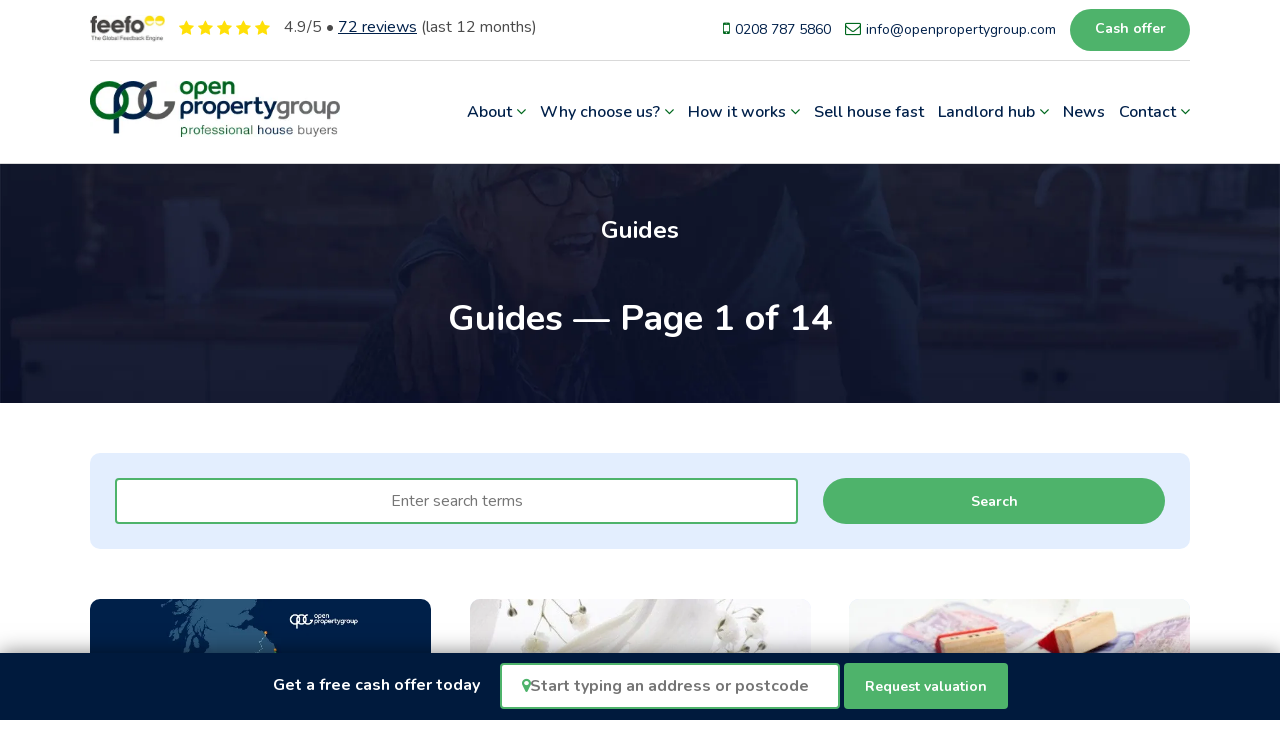

--- FILE ---
content_type: text/html; charset=UTF-8
request_url: https://www.openpropertygroup.com/guides/page/1/
body_size: 6726
content:
<!DOCTYPE html>
<html class="no-js" lang="en">
   	<head>
 		<title>Guides — Page 1 of 14 | Open Property Group</title>
 		<meta charset="utf-8" />
 		<meta name="description" content="Read Page 1 of our guides. Discover useful information that will educate and help you sell your property quickly!" />
 		<link rel="shortcut icon" href="/assets/img/gui/favicon.ico" />
 		<meta name="viewport" content="width=device-width,initial-scale=1" />
 		<link href="//fonts.googleapis.com/css?family=Nunito:400,700italic,700,600italic,600,400italic,300italic,300,100italic,100,800,800italic|Source+Serif+Pro:400,400italic" rel="stylesheet" type="text/css" data-noprefix="true" />
 		<link media="all" rel="stylesheet" type="text/css" href="/assets/css/core-min.css?v=3.0.0.2738" />
		<meta name="facebook-domain-verification" content="ppj8ycmoabq6xv5fp9ak5ncx9oc1ku" />
		<!-- Google Tag Manager -->
		<script>(function(w,d,s,l,i){w[l]=w[l]||[];w[l].push({'gtm.start':new Date().getTime(),event:'gtm.js'});var f=d.getElementsByTagName(s)[0],j=d.createElement(s);j.async=true;j.src="https://sst.openpropertygroup.com/gtm.js?"+i;f.parentNode.insertBefore(j,f);})(window,document,'script','dataLayer','id=GTM-WZRVDJD');</script>
		<!-- End Google Tag Manager -->

		<meta name="msvalidate.01" content="43B3E1FEC6FC20FE72AC5BC8C2C9319F" />
		<script type="application/ld+json">

            {
            	"@context": "http://schema.org",
            	"@type": "Organization",
            	"name": "Open Property Group",
            	"url": "https://www.openpropertygroup.com",
            	"logo": "https://www.openpropertygroup.com/assets/img/gui/logo.png",
            	"address": {
                    "@type": "PostalAddress",
            		"streetAddress": "Suite 1, Europa House",
            		"addressLocality": "Packhorse Road, Gerrards Cross, Buckinghamshire",
            		"postalCode": "SL9 8BQ",
            		"addressCountry": "GB"
            	},
            	"contactPoint": {
            		"@type": "ContactPoint",
            		"contactType": "customer support",
            		"telephone": "[+442087875860]",
            		"email": "info@openpropertygroup.com"
            	},
            	"sameAs": [
            		"https://www.facebook.com/openpropertygroup/",
            		"https://twitter.com/openpropgroup"
            	]
            }

		</script>
		<script type="application/ld+json">

			{
				"@context": "http://schema.org",
				"@type": "LocalBusiness",
				"address": {
					"@type": "PostalAddress",
					"addressLocality": "Gerrards Cross",
					"addressRegion": "Buckinghamshire",
					"streetAddress": "Suite 1, Europa House, Packhorse Road",
					"postalCode": "SL9 8BQ"
				},
				"description": "Open Property Group buy any home or property for cash",
				"name": "Open Property Group",
				"telephone": "0800 990 3939",
				"email": "info@openpropertygroup.com",
				"image": "https://www.openpropertygroup.com/assets/img/gui/logo.png"
			}

		</script>
		<!-- Open Graph tags -->
		<meta property="og:locale" content="en_GB" />
		<meta property="og:title" content="Guides — Page 1 of 14 | Open Property Group" />
		<meta property="og:description" content="Read Page 1 of our guides. Discover useful information that will educate and help you sell your property quickly!" />
		<meta property="og:url" content="https://www.openpropertygroup.com/guides/page/1/" />
		<meta property="og:site_name" content="Open Property Group" />
				 				<link rel="canonical" href="https://www.openpropertygroup.com/guides/page/1/" />
		   	</head>
   	<body class="listing" data-page="/guides/page/1/" data-site-v="3.0.0.2738">
		<!-- Google Tag Manager (noscript) -->
		<noscript><iframe src="https://sst.openpropertygroup.com/ns.html?id=GTM-WZRVDJD" height="0" width="0" style="display:none;visibility:hidden"></iframe></noscript>
		<!-- End Google Tag Manager (noscript) -->
		 <div class="mobile-menu">
			<div class="inner">
				<div class="header">
					<a href="/"><img src="https://cdn.openpropertygroup.com/assets/img/gui/logo.png" alt="Open Property Group" /></a>
					<a class="close" href="#">×</a>
				</div>
				<div class="links">
					<div class="main">
						<nav>
																																																																																																																																																																																																																																																																																																																																																																																																																																																																																																																																																																																																																																																																																																																																										<span class="drop-down">
								<a class="main" href="#">
									About <span class="fa fa-angle-down"></span>
								</a>
								<span class="child">
																		<a class="sub" href="/about-us/">
										About us									</a>
																		<a class="sub" href="/about-us/meet-team/">
										Meet the team									</a>
																		<a class="sub" href="/about-us/our-process/">
										Our process									</a>
																		<a class="sub" href="/testimonials/">
										Testimonials									</a>
																		<a class="sub" href="/about-us/faqs/">
										FAQs									</a>
																		<a class="sub" href="/about-us/our-brands/">
										Our brands									</a>
																		<a class="sub" href="/about-us/charity-work/">
										Charity work									</a>
																		<a class="sub" href="/portfolio/">
										Portfolio									</a>
																	</span>
							</span>
																																																																																																																																																																																																																																																																																																																																																																																																																																																																																																																																																																																																																																								<span class="drop-down">
								<a class="main" href="#">
									Why choose us?  <span class="fa fa-angle-down"></span>
								</a>
								<span class="child">
																		<a class="sub" href="/why-choose-us/">
										Why choose us?									</a>
																		<a class="sub" href="/why-choose-us/quick-sale-guidance/">
										Quick sale guidance									</a>
																	</span>
							</span>
																																																																																																																																																																																																																																																																																																																																																																																																																																																																																																																																																																																																																																																																																																																																																																						<span class="drop-down">
								<a class="main" href="#">
									How it works <span class="fa fa-angle-down"></span>
								</a>
								<span class="child">
																		<a class="sub" href="/how-it-works/sell-property-fast/">
										Sell property fast in 2025									</a>
																		<a class="sub" href="/how-it-works/cash-house-buyers/">
										Cash house buyers									</a>
																		<a class="sub" href="/how-it-works/sell-my-property-portfolio/">
										Sell a property portfolio									</a>
																		<a class="sub" href="/how-it-works/sell-property-sitting-tenants/">
										Sell property with sitting tenants									</a>
																		<a class="sub" href="/how-it-works/chain-breaking-service/">
										Chain breaking service									</a>
																		<a class="sub" href="/how-it-works/stop-house-repossession/">
										Stop a house repossession									</a>
																		<a class="sub" href="/how-it-works/problem-property/">
										Sell a problem property									</a>
																		<a class="sub" href="/how-it-works/sell-your-hmo/">
										Sell your HMO									</a>
																		<a class="sub" href="/how-it-works/short-leases/">
										Sell flat with a short lease									</a>
																		<a class="sub" href="/how-it-works/sell-probate-property/">
										Sell a probate property									</a>
																	</span>
							</span>
																																																																																																																																																																																																																																																																																																																																																																																																																																																																																																																																																																																														<a class="main" href="/sell-house-fast/">
								Sell house fast							</a>
																																																																																																																																																																																																																																																																																																																																																																																																																																																																																																																																																																																																																																								<span class="drop-down">
								<a class="main" href="#">
									Landlord hub <span class="fa fa-angle-down"></span>
								</a>
								<span class="child">
																		<a class="sub" href="/landlord-hub/landlord-obligations/">
										Landlord obligations									</a>
																		<a class="sub" href="/landlord-hub/landlord-services/">
										Landlord services									</a>
																		<a class="sub" href="/landlord-hub/landlord-yield-calculator/">
										Landlord yield calculator									</a>
																		<a class="sub" href="/guides/generation-rent-landlords-vs-millennials/">
										Landlords vs tenants									</a>
																		<a class="sub" href="/landlord-hub/property-management/">
										Property management									</a>
																	</span>
							</span>
																																																																																																																																																																																																																																																																																																																																																																																																																																																																																																																																																																																<a class="main" href="/news/page/1/">
								News							</a>
																																																																																																																																																																																																																																																																																																																																																																																																																																																																																																																																																																																																																																																																				<span class="drop-down">
								<a class="main" href="#">
									Contact <span class="fa fa-angle-down"></span>
								</a>
								<span class="child">
																		<a class="sub" href="/contact-us/">
										Contact us									</a>
																		<a class="sub" href="/how-it-works/referral-scheme/">
										Referral scheme									</a>
																	</span>
							</span>
																											</nav>
						<div class="button">
							<a class="button" href="/request-valuation/?ref=mmenu">Request valuation</a>
						</div>
					</div>
					<div class="sub"><!-- Populated by JS --></div>
				</div>
			</div>
		 </div>
		<header>
			<div class="sticky">
				<div class="sub content">
					<div class="alt-sub">
						<a class="menu">
							 <span class="closed fa fa-bars"></span>
							 <span class="open fa fa-remove"></span>
						</a>
						<a class="logo" href="/"><img src="https://cdn.openpropertygroup.com/assets/img/gui/logo.png" alt="Open Property Group" /></a>
						<a class="contact fa fa-mobile" href="tel:0208%20787%205860"></a>
						<a class="contact fa fa-envelope-o" href="mailto:info@openpropertygroup.com"></a>
											</div>
				<div class="reviews">
					<div class="details">
						<img src="https://cdn.openpropertygroup.com/assets/img/gui/logo-feefo.png" alt="Feefo" />
						<span class="stars">
							<span class="fa fa-star"></span>
							<span class="fa fa-star"></span>
							<span class="fa fa-star"></span>
							<span class="fa fa-star"></span>
							<span class="fa fa-star"></span>
						</span>
						<span class="feefo-rating">-</span>/5 • <a href="/testimonials/"><span class="feefo-count">-</span> reviews</a> (last 12 months)
					</div>
				</div>
					<div class="contact">
												<a class="link" href="tel:0208%20787%205860"><span class="fa fa-mobile"></span><span class="text">0208 787 5860</span></a>
						<a class="link" href="mailto:info@openpropertygroup.com"><span class="fa fa-envelope-o"></span><span class="text">info@openpropertygroup.com</span></a>
						<form class="valuation-concise" action="/request-valuation/?manual=true" method="post">
							<div class="input">
								<input type="text" placeholder="Start typing an address or postcode" name="search" />
								<input type="hidden" name="postcode" value="" />
								<input type="hidden" name="street" value="" />
								<input type="hidden" name="city" value="" />
								<input type="hidden" name="county" value="" />
								<div class="open-search-tip">
									Please search for the address of the property you wish to sell, <em>not</em> your home address
									<a class="close" href="#">Got it</a>
								</div>
							</div>
							<button type="button" data-href="/request-valuation/?ref=top">Cash offer</button>
							<button type="submit">Cash offer</button>
						</form>
						<a class="button" href="/request-valuation/">Cash offer</a>
					</div>
				</div>
			</div>
			<div class="content">
				<div class="main">
					<a class="logo" href="/"><img src="https://cdn.openpropertygroup.com/assets/img/gui/logo.png" alt="Open Property Group" /></a>
						<nav>
																																																																																																																																																																																																																																																																																																																																																																																																																																																																																																																																																																																																																																																																																																																																										<span class="drop-down">
								<a class="main" href="#">
									About <span class="fa fa-angle-down"></span>
								</a>
								<span class="child">
																		<a class="sub" href="/about-us/">
										About us									</a>
																		<a class="sub" href="/about-us/meet-team/">
										Meet the team									</a>
																		<a class="sub" href="/about-us/our-process/">
										Our process									</a>
																		<a class="sub" href="/testimonials/">
										Testimonials									</a>
																		<a class="sub" href="/about-us/faqs/">
										FAQs									</a>
																		<a class="sub" href="/about-us/our-brands/">
										Our brands									</a>
																		<a class="sub" href="/about-us/charity-work/">
										Charity work									</a>
																		<a class="sub" href="/portfolio/">
										Portfolio									</a>
																	</span>
							</span>
																																																																																																																																																																																																																																																																																																																																																																																																																																																																																																																																																																																																																																								<span class="drop-down">
								<a class="main" href="#">
									Why choose us?  <span class="fa fa-angle-down"></span>
								</a>
								<span class="child">
																		<a class="sub" href="/why-choose-us/">
										Why choose us?									</a>
																		<a class="sub" href="/why-choose-us/quick-sale-guidance/">
										Quick sale guidance									</a>
																	</span>
							</span>
																																																																																																																																																																																																																																																																																																																																																																																																																																																																																																																																																																																																																																																																																																																																																																						<span class="drop-down">
								<a class="main" href="#">
									How it works <span class="fa fa-angle-down"></span>
								</a>
								<span class="child">
																		<a class="sub" href="/how-it-works/sell-property-fast/">
										Sell property fast in 2025									</a>
																		<a class="sub" href="/how-it-works/cash-house-buyers/">
										Cash house buyers									</a>
																		<a class="sub" href="/how-it-works/sell-my-property-portfolio/">
										Sell a property portfolio									</a>
																		<a class="sub" href="/how-it-works/sell-property-sitting-tenants/">
										Sell property with sitting tenants									</a>
																		<a class="sub" href="/how-it-works/chain-breaking-service/">
										Chain breaking service									</a>
																		<a class="sub" href="/how-it-works/stop-house-repossession/">
										Stop a house repossession									</a>
																		<a class="sub" href="/how-it-works/problem-property/">
										Sell a problem property									</a>
																		<a class="sub" href="/how-it-works/sell-your-hmo/">
										Sell your HMO									</a>
																		<a class="sub" href="/how-it-works/short-leases/">
										Sell flat with a short lease									</a>
																		<a class="sub" href="/how-it-works/sell-probate-property/">
										Sell a probate property									</a>
																	</span>
							</span>
																																																																																																																																																																																																																																																																																																																																																																																																																																																																																																																																																																																														<a class="main" href="/sell-house-fast/">
								Sell house fast							</a>
																																																																																																																																																																																																																																																																																																																																																																																																																																																																																																																																																																																																																																								<span class="drop-down">
								<a class="main" href="#">
									Landlord hub <span class="fa fa-angle-down"></span>
								</a>
								<span class="child">
																		<a class="sub" href="/landlord-hub/landlord-obligations/">
										Landlord obligations									</a>
																		<a class="sub" href="/landlord-hub/landlord-services/">
										Landlord services									</a>
																		<a class="sub" href="/landlord-hub/landlord-yield-calculator/">
										Landlord yield calculator									</a>
																		<a class="sub" href="/guides/generation-rent-landlords-vs-millennials/">
										Landlords vs tenants									</a>
																		<a class="sub" href="/landlord-hub/property-management/">
										Property management									</a>
																	</span>
							</span>
																																																																																																																																																																																																																																																																																																																																																																																																																																																																																																																																																																																<a class="main" href="/news/page/1/">
								News							</a>
																																																																																																																																																																																																																																																																																																																																																																																																																																																																																																																																																																																																																																																																				<span class="drop-down">
								<a class="main" href="#">
									Contact <span class="fa fa-angle-down"></span>
								</a>
								<span class="child">
																		<a class="sub" href="/contact-us/">
										Contact us									</a>
																		<a class="sub" href="/how-it-works/referral-scheme/">
										Referral scheme									</a>
																	</span>
							</span>
																											</nav>
				</div>
			</div>
		</header>
			<main>
								<div class="banner sub section">
					<div class="content">
												<div class="strapline section-name">Guides</div>
																		<h1>Guides — Page 1 of 14</h1>
					</div>
				</div>
								<div class="content section">
									<form action="/guides/page/1" method="get" class="listing-search">
					<div>
						<input name="search" value="" type="text" placeholder="Enter search terms" />
					</div>
					<div>
						<button>Search</button>
					</div>
				</form>
										<div class="items">
																		<div class="item guides" data-category-1>
																												<a href="../../the-main-options-for-selling-your-house-in-england-and-wales/"><img src="https://cdn.openpropertygroup.com/assets/files/guides/133/opg-uk.png" alt="The Main Options for Selling Your House in England and Wales" /></a>
														<div class="text">
								<h2><a href="../../the-main-options-for-selling-your-house-in-england-and-wales/">The Main Options for Selling Your House in England and Wales</a></h2>
																<div class="intro">Discover the best ways to sell your house in the UK, from estate agents and auctions to online house buying companies. Find the fastest and most convenient option today</div>
								<div class="read-more"><a href="../../the-main-options-for-selling-your-house-in-england-and-wales/">Read More</a></div>	
							</div>
						</div>
																		<div class="item guides" data-category-1>
																												<a href="../../can-you-sell-a-house-before-probate-is-granted/"><img src="https://cdn.openpropertygroup.com/assets/files/guides/132/slide-probate.jpg" alt="Can you sell a house before probate is granted?" /></a>
														<div class="text">
								<h2><a href="../../can-you-sell-a-house-before-probate-is-granted/">Can you sell a house before probate is granted?</a></h2>
																<div class="intro">Can you sell a property before probate is granted.</div>
								<div class="read-more"><a href="../../can-you-sell-a-house-before-probate-is-granted/">Read More</a></div>	
							</div>
						</div>
																		<div class="item guides" data-category-1>
																												<a href="../../guide-to-choosing-a-reliable-cash-house-buyer/"><img src="https://cdn.openpropertygroup.com/assets/files/guides/131/cash.jpg" alt="Guide to Choosing a Reliable Cash House Buyer" /></a>
														<div class="text">
								<h2><a href="../../guide-to-choosing-a-reliable-cash-house-buyer/">Guide to Choosing a Reliable Cash House Buyer</a></h2>
																<div class="intro">Selling your house to a cash buyer can be a quick and convenient option, but it&#039;s essential to choose a reputable buyer to ensure a smooth and secure transaction.</div>
								<div class="read-more"><a href="../../guide-to-choosing-a-reliable-cash-house-buyer/">Read More</a></div>	
							</div>
						</div>
																		<div class="item guides" data-category-1>
																												<a href="../../the-rise-of-quick-cash-house-buyers-what-you-need-to-know/"><img src="https://cdn.openpropertygroup.com/assets/files/guides/130/stopwatch.jpg" alt="The Rise of Quick Cash House Buyers: What You Need to Know" /></a>
														<div class="text">
								<h2><a href="../../the-rise-of-quick-cash-house-buyers-what-you-need-to-know/">The Rise of Quick Cash House Buyers: What You Need to Know</a></h2>
																<div class="intro">Let&#039;s delve into what quick cash house buyers are, how they operate, and the pros and cons associated with this trend.</div>
								<div class="read-more"><a href="../../the-rise-of-quick-cash-house-buyers-what-you-need-to-know/">Read More</a></div>	
							</div>
						</div>
																		<div class="item guides" data-category-1>
																												<a href="../../why-do-people-sell-property-to-cash-buyers/"><img src="https://cdn.openpropertygroup.com/assets/files/guides/129/cash.jpg" alt="Why do people sell property to cash buyers?" /></a>
														<div class="text">
								<h2><a href="../../why-do-people-sell-property-to-cash-buyers/">Why do people sell property to cash buyers?</a></h2>
																<div class="intro">The speed of our house buying service. Most customers don’t require urgent sales but they do typically want to sell property within 60 days.</div>
								<div class="read-more"><a href="../../why-do-people-sell-property-to-cash-buyers/">Read More</a></div>	
							</div>
						</div>
																		<div class="item guides" data-category-1>
																												<a href="../../my-home-is-plagued-by-damp-how-can-i-sell-it/"><img src="https://cdn.openpropertygroup.com/assets/files/guides/128/window.jpg" alt="My home is plagued by damp, how can I sell it?" /></a>
														<div class="text">
								<h2><a href="../../my-home-is-plagued-by-damp-how-can-i-sell-it/">My home is plagued by damp, how can I sell it?</a></h2>
																<div class="intro">Open Property Group looks at the different types of damp that may occur and how it could affect selling your home.  </div>
								<div class="read-more"><a href="../../my-home-is-plagued-by-damp-how-can-i-sell-it/">Read More</a></div>	
							</div>
						</div>
																		<div class="item guides" data-category-1>
																												<a href="../../will-anyone-buy-my-home-with-subsidence/"><img src="https://cdn.openpropertygroup.com/assets/files/guides/127/subsidence.png" alt="Will anyone buy my home with subsidence?" /></a>
														<div class="text">
								<h2><a href="../../will-anyone-buy-my-home-with-subsidence/">Will anyone buy my home with subsidence?</a></h2>
																<div class="intro">Subsidence can be a deal breaker but it’s not impossible to find a buyer and Open Property Group’s guide explains more. </div>
								<div class="read-more"><a href="../../will-anyone-buy-my-home-with-subsidence/">Read More</a></div>	
							</div>
						</div>
																		<div class="item guides" data-category-1>
																												<a href="../../my-house-has-flooded-previously-can-i-sell-it/"><img src="https://cdn.openpropertygroup.com/assets/files/guides/126/house-flood.jpg" alt="My house has flooded previously – can I sell it?" /></a>
														<div class="text">
								<h2><a href="../../my-house-has-flooded-previously-can-i-sell-it/">My house has flooded previously – can I sell it?</a></h2>
																<div class="intro">We look at how flood risks and past flooding can affect a property sale. </div>
								<div class="read-more"><a href="../../my-house-has-flooded-previously-can-i-sell-it/">Read More</a></div>	
							</div>
						</div>
																		<div class="item guides" data-category-1>
																												<a href="../../can-i-sell-a-property-without-viewings/"><img src="https://cdn.openpropertygroup.com/assets/files/guides/125/for-sale.jpg" alt="Can I sell a property without viewings?" /></a>
														<div class="text">
								<h2><a href="../../can-i-sell-a-property-without-viewings/">Can I sell a property without viewings?</a></h2>
																<div class="intro">Open Property Group looks at what viewings can be like for a seller and explains how you can sell without any viewings at all. </div>
								<div class="read-more"><a href="../../can-i-sell-a-property-without-viewings/">Read More</a></div>	
							</div>
						</div>
																		<div class="item guides" data-category-1>
																												<a href="../../sell-up-even-with-sitting-tenants/"><img src="https://cdn.openpropertygroup.com/assets/files/guides/124/to-let.jpg" alt="Sell up - even with sitting tenants " /></a>
														<div class="text">
								<h2><a href="../../sell-up-even-with-sitting-tenants/">Sell up - even with sitting tenants </a></h2>
																<div class="intro">Demanding regulations are, prompting more property investors than ever to quit the market. Don’t worry, as there’s a ready-made sales solution waiting.</div>
								<div class="read-more"><a href="../../sell-up-even-with-sitting-tenants/">Read More</a></div>	
							</div>
						</div>
							
					</div>
				<div class="listing-signup">
					<p class="intro">
						<strong>Thinking about selling? We’ll buy your property quickly!</strong>
						No estate agent fees, no solicitor fees and choose a sale date to suit you!<br />
						Get your instant CASH offer below
					</p>
					<p class="button">
						<a class="button" href="/request-valuation/">Get your cash offer</a>
					</p>
					<p class="reviews">
						<a href="/testimonials/"><img src="https://cdn.openpropertygroup.com/assets/img/gui/logo-feefo.png" alt="Highly rated on Feefo" /> <img src="https://cdn.openpropertygroup.com/assets/img/gui/five-stars.png" alt="5 stars" /></a>
					</p>
					<div class="share"></div>
				</div>
					<nav>
													<a class="active" href="../1/">1</a>
													<a href="../2/">2</a>
													<a href="../3/">3</a>
													<a href="../4/">4</a>
													<a href="../5/">5</a>
													<a href="../6/">6</a>
													<a href="../7/">7</a>
													<a href="../8/">8</a>
													<a href="../9/">9</a>
													<a href="../10/">10</a>
													<a href="../11/">11</a>
													<a href="../12/">12</a>
													<a href="../13/">13</a>
													<a href="../14/">14</a>
											</nav>
				</div>
			</main>
				<!--
		<div class="referrals-bar" style="display: none;">
			<div class="content">
				<a class="logo" href="/how-it-works/referral-scheme/"><img data-src="https://cdn.openpropertygroup.com/assets/img/pages/banner-refer-a-friend.png" alt="Refer a friend" /></a>
				<span class="text">
					Recommend us to someone and receive <strong>£500</strong> on the successful completion of their sale<br />
					<a class="button" href="/how-it-works/referral-scheme/">Referral scheme</a> <a class="close button alt" href="#"><span class="fa fa-close"></span> Close</a>
				</span>
			</div>
		</div>
		-->
				<footer>
			<div class="sticky-request-valuation">
				<form class="valuation-concise" action="/request-valuation/?manual=true" method="post">
										<div class="step">Confirm the property address please</div>
										<div class="inner">
						<span class="fa fa-map-marker"></span>
						<input type="text" placeholder="Start typing an address or postcode" name="search" />
						<input type="hidden" name="postcode" value="" />
						<button type="submit" class="long">Request valuation</button>
						<input type="hidden" name="street" value="" />
						<input type="hidden" name="city" value="" />
						<input type="hidden" name="county" value="" />
								<div class="open-search-tip">
									Please search for the address of the property you wish to sell, <em>not</em> your home address
									<a class="close" href="#">Got it</a>
								</div>
					</div>
					<div class="options">
						<span class="manual"><a href="/request-valuation/?manual=true"><span class="fa fa-i-cursor"></span> Enter address manually</a></span>
						<span class="multiple"><a href="/dashboard/?token=_new&amp;group=_new"><span class="fa fa-plus"></span> Add multiple properties</a></span>
					</div>
									</form>
			</div>
			<div class="content">
				<div class="main">
					<div class="description">
						<a href="/"><img data-src="https://cdn.openpropertygroup.com/assets/img/gui/logo-alt.png" alt="Open Propery Group" /></a>
						Sell your property hassle-free.
						We’ll make you an instant cash offer for any type of property throughout England and Wales. No estate agent fees and no solicitor fees
					</div>
					<div class="options">
						<h2>Services</h2>
						<nav>
							<a href="/sell-house-fast/">Sell House Fast</a>
							<a href="/how-it-works/stop-house-repossession/">Repossessions</a>
							<a href="/how-it-works/sell-property-sitting-tenants/">Sell with Sitting Tenants</a>
							<a href="/how-it-works/short-leases/">Short Leases</a>
							<a href="/how-it-works/problem-property/">Problem Properties</a>
							<a href="/how-it-works/sell-probate-property/">Probate Properties</a>
							<a href="/how-it-works/sell-commercial-property/">Commercial Properties</a>
							<a href="/how-it-works/selling-your-ground-rents/">Ground Rents</a>
							<a href="/how-it-works/sell-property-with-subsidence/">Subsidence</a>
							<a href="/how-it-works/sell-a-property-fast-in-auction/">Auctions</a>
							<a href="/how-it-works/sell-your-hmo/">HMO</a>
							<a href="/how-it-works/part-exchange-a-property/">Part exchange</a>
							<a href="/asset-management/">Asset management</a>
							<a href="/how-it-works/sell-house-with-fire-damage/">Sell a house with fire damage</a>
							<a href="/how-it-works/sell-house-with-sprayfoam-insultation/">Sell a house with sprayform insulation</a>
						</nav>
					</div>
					<div class="information-hub">
						<h2>Information hub</h2>
						<nav>
							<a href="/case-studies/page/1/">Case studies</a>
							<a href="/news/page/1/">News</a>
							<a href="/guides/page/1/">Guides</a>
							<a href="/videos/">Videos</a>
							<a href="/cities/index/">Cities</a>
							<a href="/how-it-works/house-selling-process-timeline/">House selling process timeline</a>
							<a href="/landlord-hub/buy-to-let-top-10-most-overlooked-properties/">Buy to Let: Top 10 most overlooked properties</a>
							<a href="/towns/towns/">Towns</a>
							<a href="/landlord-hub/england-house-sales/">England house sales</a>
							<a href="/regions/regions/">Regions</a>
							<a href="/why-choose-us/cash-house-buyer-myths/">Cash house buyer myths</a>
							<a href="/landlord-hub/englands-homeless-and-housing-crisis/">England's housing crisis</a>
							<a href="/landlord-hub/england-property-sales/">England property sales</a>
							<a href="/landlord-hub/englands-empty-homes/">England's empty homes</a>
							<a href="/landlord-hub/uk-mortgage-approvals/">UK mortgage approvals</a>
						</nav>
					</div>
					<div class="contact">
						<h2>Contact us</h2>
						<p>
							Open Property Group / Suite 1, Europa House / Packhorse Road / Gerrards Cross / Buckinghamshire, SL9 8BQ
						</p>
						<p>
							Free Phone: <a href="tel:0800%20990%203939">0800 990 3939</a>
						</p>
						<p>
							Local Phone Rate: <a href="tel:0208%20787%205860">0208 787 5860</a>
						</p>
						<p>
							Email: <a href="mailto:info@openpropertygroup.com">info@openpropertygroup.com</a>
						</p>
						<h2>Follow us</h2>
						<p class="social">
							<a target="_blank" href="https://twitter.com/OpenPropGroup" class="fa fa-twitter"></a>
							<a target="_blank" href="https://www.linkedin.com/company/open-property-group/" class="fa fa-linkedin"></a>
							<a target="_blank" href="https://www.youtube.com/channel/UCioY0GW3ArS6YA9Rx0FZZ2A" class="fa fa-youtube"></a>
							<a target="_blank" href="https://www.facebook.com/openpropertygroup" class="fa fa-facebook"></a>
							<a target="_blank" href="https://www.instagram.com/openpropertygroup/" class="fa fa-instagram"></a>
						</p>
					</div>
				</div>
				<div class="sub">
					© Copyright 2026 <a href="/">Open Property Group</a> | All rights reserved | <a href="/privacy-policy/">Privacy policy</a><br />
					<a href="/post-index/">Post index</a> • <a href="/html-site-map/">HTML site map</a>
				</div>
			</div>
		</footer>
		<div id="ie" class="lightbox-overlay mfp-hide">
			<h2><span class="fa fa-internet-explorer"></span> Using Internet Explorer?</h2>
			<p>
				<strong>It looks like you’re using Internet Explorer to view our website, in which case you may not have the best experience.</strong>
			</p>
			<p>
				If you encounter any problems consider downloading Chrome, Edge or Firefox. Or contact us directly to sell your property by emailing 
				<a href="mailto:info@openpropertygroup.com">info@openpropertygroup.com</a> or calling <a href="tel:0208%20787%205860">0208 787 5860</a>.
			</p>
			<p>
				<a class="button" href="#">Got it</a>
			</p>
		</div>
				<script src="/assets/js/core-min.js?v=3.0.0.2738"></script>
						<div id="feefo-service-review-floating-widgetId"></div>
<script> var timesClientDashboardLoaded = null; </script>
<script>/*

	(function(i,s,o,g,r,a,m){i['GoogleAnalyticsObject']=r;i[r]=i[r]||function(){
	(i[r].q=i[r].q||[]).push(arguments)},i[r].l=1*new Date();a=s.createElement(o),
	m=s.getElementsByTagName(o)[0];a.async=1;a.src=g;m.parentNode.insertBefore(a,m)
	})(window,document,'script','//www.google-analytics.com/analytics.js','ga');

	ga('create', 'UA-23337020-20', 'openpropertygroup.com');

	if (window.location.pathname == '/dashboard/' && window.location.href.indexOf('message=success') !== -1) {

		ga('set', 'location', window.location.protocol + '://' + window.location.hostname + '/lead-successful/'); 

	} else if (window.location.pathname == '/dashboard/') {

		ga('set', 'location', window.location.protocol + '://' + window.location.hostname + '/dashboard/'); 

	}

	ga('send', 'pageview');

*/</script>

        
	</body>
</html>


--- FILE ---
content_type: text/css
request_url: https://www.openpropertygroup.com/assets/css/core-min.css?v=3.0.0.2738
body_size: 41925
content:
/*! Open Property Group V3 website - Wed Aug 13 2025 09:27:50 GMT+0100 (British Summer Time) - v3.0.0.2738 */
/*!
 *
 * styles.css | Open Property Group
 *
 * The main styles for the site
 *
 * This CSS file is used to style a site that is copyrighted. Using any of this
 * code in a way that infringes copyright of the site's design is prohibited.
 *
 */html{box-sizing:border-box}*,*:before,*:after{box-sizing:inherit}body{margin:0px}img{border:none;width:auto;height:auto}article,aside,dialog,figcaption,figure,footer,header,hgroup,main,nav,section{display:block}table{border-collapse:collapse;border-spacing:0}body,form{margin:0}button,input[type=submit],input[type=image],input[type=text],input[type=password],textarea{-webkit-appearance:none;border-radius:0px}button,input[type=submit],label{cursor:pointer}button,input[type=submit],input[type=image]{border:none}sup{font-size:.83em;vertical-align:super;line-height:0}a{cursor:pointer}input[type=search]{-webkit-appearance:textfield}input[type=search]::-webkit-search-decoration{-webkit-appearance:none}.txt-left{text-align:left}.txt-center{text-align:center}.txt-right{text-align:right}.txt-justify{text-align:justify}div.__cfh{position:absolute;left:-9999px}div[data-cubed-form-inner]{display:none}form.generic-ajax-form.cubed-form-submitting{opacity:.5;pointer-events:none}form.generic-ajax-form div.errors,form.generic-ajax-form div.error{display:none}form.generic-ajax-form.cubed-form-error div.errors,form.generic-ajax-form.cubed-form-error div.error{display:inline-block;color:#e7581b}form.generic-ajax-form.cubed-form-error div.errors{display:block}form.generic-ajax-form div.cubed-form-required span.label:after{color:#e7581b;content:"*"}/*!
 *  Font Awesome 4.5.0 by @davegandy - http://fontawesome.io - @fontawesome
 *  License - http://fontawesome.io/license (Font: SIL OFL 1.1, CSS: MIT License)
 */@font-face{font-family:"FontAwesome";src:url("/assets/fonts/font-awesome/fontawesome-webfont.eot?v=4.5.0");src:url("/assets/fonts/font-awesome/fontawesome-webfont.eot?#iefix&v=4.5.0") format("embedded-opentype"),url("/assets/fonts/font-awesome/fontawesome-webfont.woff2?v=4.5.0") format("woff2"),url("/assets/fonts/font-awesome/fontawesome-webfont.woff?v=4.5.0") format("woff"),url("/assets/fonts/font-awesome/fontawesome-webfont.ttf?v=4.5.0") format("truetype"),url("/assets/fonts/font-awesome/fontawesome-webfont.svg?v=4.5.0#fontawesomeregular") format("svg");font-weight:normal !important;font-style:normal !important}.fa,body.static-page main ol.featured.ticks li:before,body.static-page main ul.featured.ticks li:before{display:inline-block;font-family:FontAwesome;font-weight:normal !important;font-style:normal !important;text-rendering:auto;-webkit-font-smoothing:antialiased;-moz-osx-font-smoothing:grayscale}.fa-lg{font-size:1.33333333em;line-height:.75em;vertical-align:-15%}.fa-2x{font-size:2em}.fa-3x{font-size:3em}.fa-4x{font-size:4em}.fa-5x{font-size:5em}.fa-fw{width:1.28571429em;text-align:center}.fa-ul{padding-left:0;margin-left:2.14285714em;list-style-type:none}.fa-ul>li{position:relative}.fa-li{position:absolute;left:-2.14285714em;width:2.14285714em;top:.14285714em;text-align:center}.fa-li.fa-lg{left:-1.85714286em}.fa-border{padding:.2em .25em .15em;border:solid .08em #eee;border-radius:.1em}.fa-pull-left{float:left}.fa-pull-right{float:right}.fa.fa-pull-left,body.static-page main ol.featured.ticks li.fa-pull-left:before,body.static-page main ul.featured.ticks li.fa-pull-left:before{margin-right:.3em}.fa.fa-pull-right,body.static-page main ol.featured.ticks li.fa-pull-right:before,body.static-page main ul.featured.ticks li.fa-pull-right:before{margin-left:.3em}.pull-right{float:right}.pull-left{float:left}.fa.pull-left,body.static-page main ol.featured.ticks li.pull-left:before,body.static-page main ul.featured.ticks li.pull-left:before{margin-right:.3em}.fa.pull-right,body.static-page main ol.featured.ticks li.pull-right:before,body.static-page main ul.featured.ticks li.pull-right:before{margin-left:.3em}.fa-spin{-webkit-animation:fa-spin 2s infinite linear;animation:fa-spin 2s infinite linear}.fa-pulse{-webkit-animation:fa-spin 1s infinite steps(8);animation:fa-spin 1s infinite steps(8)}@-webkit-keyframes fa-spin{0%{-webkit-transform:rotate(0deg);transform:rotate(0deg)}100%{-webkit-transform:rotate(359deg);transform:rotate(359deg)}}@keyframes fa-spin{0%{-webkit-transform:rotate(0deg);transform:rotate(0deg)}100%{-webkit-transform:rotate(359deg);transform:rotate(359deg)}}.fa-rotate-90{filter:progid:DXImageTransform.Microsoft.BasicImage(rotation=1);-webkit-transform:rotate(90deg);-ms-transform:rotate(90deg);transform:rotate(90deg)}.fa-rotate-180{filter:progid:DXImageTransform.Microsoft.BasicImage(rotation=2);-webkit-transform:rotate(180deg);-ms-transform:rotate(180deg);transform:rotate(180deg)}.fa-rotate-270{filter:progid:DXImageTransform.Microsoft.BasicImage(rotation=3);-webkit-transform:rotate(270deg);-ms-transform:rotate(270deg);transform:rotate(270deg)}.fa-flip-horizontal{filter:progid:DXImageTransform.Microsoft.BasicImage(rotation=0, mirror=1);-webkit-transform:scale(-1, 1);-ms-transform:scale(-1, 1);transform:scale(-1, 1)}.fa-flip-vertical{filter:progid:DXImageTransform.Microsoft.BasicImage(rotation=2, mirror=1);-webkit-transform:scale(1, -1);-ms-transform:scale(1, -1);transform:scale(1, -1)}:root .fa-rotate-90,:root .fa-rotate-180,:root .fa-rotate-270,:root .fa-flip-horizontal,:root .fa-flip-vertical{filter:none}.fa-stack{position:relative;display:inline-block;width:2em;height:2em;line-height:2em;vertical-align:middle}.fa-stack-1x,.fa-stack-2x{position:absolute;left:0;width:100%;text-align:center}.fa-stack-1x{line-height:inherit}.fa-stack-2x{font-size:2em}.fa-inverse{color:#fff}.fa-glass:before{content:""}.fa-music:before{content:""}.fa-search:before{content:""}.fa-envelope-o:before{content:""}.fa-heart:before{content:""}.fa-star:before{content:""}.fa-star-o:before{content:""}.fa-user:before{content:""}.fa-film:before{content:""}.fa-th-large:before{content:""}.fa-th:before{content:""}.fa-th-list:before{content:""}.fa-check:before{content:""}.fa-remove:before,.fa-close:before,.fa-times:before{content:""}.fa-search-plus:before{content:""}.fa-search-minus:before{content:""}.fa-power-off:before{content:""}.fa-signal:before{content:""}.fa-gear:before,.fa-cog:before{content:""}.fa-trash-o:before{content:""}.fa-home:before{content:""}.fa-file-o:before{content:""}.fa-clock-o:before{content:""}.fa-road:before{content:""}.fa-download:before{content:""}.fa-arrow-circle-o-down:before{content:""}.fa-arrow-circle-o-up:before{content:""}.fa-inbox:before{content:""}.fa-play-circle-o:before{content:""}.fa-rotate-right:before,.fa-repeat:before{content:""}.fa-refresh:before{content:""}.fa-list-alt:before{content:""}.fa-lock:before{content:""}.fa-flag:before{content:""}.fa-headphones:before{content:""}.fa-volume-off:before{content:""}.fa-volume-down:before{content:""}.fa-volume-up:before{content:""}.fa-qrcode:before{content:""}.fa-barcode:before{content:""}.fa-tag:before{content:""}.fa-tags:before{content:""}.fa-book:before{content:""}.fa-bookmark:before{content:""}.fa-print:before{content:""}.fa-camera:before{content:""}.fa-font:before{content:""}.fa-bold:before{content:""}.fa-italic:before{content:""}.fa-text-height:before{content:""}.fa-text-width:before{content:""}.fa-align-left:before{content:""}.fa-align-center:before{content:""}.fa-align-right:before{content:""}.fa-align-justify:before{content:""}.fa-list:before{content:""}.fa-dedent:before,.fa-outdent:before{content:""}.fa-indent:before{content:""}.fa-video-camera:before{content:""}.fa-photo:before,.fa-image:before,.fa-picture-o:before{content:""}.fa-pencil:before{content:""}.fa-map-marker:before{content:""}.fa-adjust:before{content:""}.fa-tint:before{content:""}.fa-edit:before,.fa-pencil-square-o:before{content:""}.fa-share-square-o:before{content:""}.fa-check-square-o:before{content:""}.fa-arrows:before{content:""}.fa-step-backward:before{content:""}.fa-fast-backward:before{content:""}.fa-backward:before{content:""}.fa-play:before{content:""}.fa-pause:before{content:""}.fa-stop:before{content:""}.fa-forward:before{content:""}.fa-fast-forward:before{content:""}.fa-step-forward:before{content:""}.fa-eject:before{content:""}.fa-chevron-left:before{content:""}.fa-chevron-right:before{content:""}.fa-plus-circle:before{content:""}.fa-minus-circle:before{content:""}.fa-times-circle:before{content:""}.fa-check-circle:before,body.static-page main ol.featured.ticks li:before,body.static-page main ul.featured.ticks li:before{content:""}.fa-question-circle:before{content:""}.fa-info-circle:before{content:""}.fa-crosshairs:before{content:""}.fa-times-circle-o:before{content:""}.fa-check-circle-o:before{content:""}.fa-ban:before{content:""}.fa-arrow-left:before{content:""}.fa-arrow-right:before{content:""}.fa-arrow-up:before{content:""}.fa-arrow-down:before{content:""}.fa-mail-forward:before,.fa-share:before{content:""}.fa-expand:before{content:""}.fa-compress:before{content:""}.fa-plus:before{content:""}.fa-minus:before{content:""}.fa-asterisk:before{content:""}.fa-exclamation-circle:before{content:""}.fa-gift:before{content:""}.fa-leaf:before{content:""}.fa-fire:before{content:""}.fa-eye:before{content:""}.fa-eye-slash:before{content:""}.fa-warning:before,.fa-exclamation-triangle:before{content:""}.fa-plane:before{content:""}.fa-calendar:before{content:""}.fa-random:before{content:""}.fa-comment:before{content:""}.fa-magnet:before{content:""}.fa-chevron-up:before{content:""}.fa-chevron-down:before{content:""}.fa-retweet:before{content:""}.fa-shopping-cart:before{content:""}.fa-folder:before{content:""}.fa-folder-open:before{content:""}.fa-arrows-v:before{content:""}.fa-arrows-h:before{content:""}.fa-bar-chart-o:before,.fa-bar-chart:before{content:""}.fa-twitter-square:before{content:""}.fa-facebook-square:before{content:""}.fa-camera-retro:before{content:""}.fa-key:before{content:""}.fa-gears:before,.fa-cogs:before{content:""}.fa-comments:before{content:""}.fa-thumbs-o-up:before{content:""}.fa-thumbs-o-down:before{content:""}.fa-star-half:before{content:""}.fa-heart-o:before{content:""}.fa-sign-out:before{content:""}.fa-linkedin-square:before{content:""}.fa-thumb-tack:before{content:""}.fa-external-link:before{content:""}.fa-sign-in:before{content:""}.fa-trophy:before{content:""}.fa-github-square:before{content:""}.fa-upload:before{content:""}.fa-lemon-o:before{content:""}.fa-phone:before{content:""}.fa-square-o:before{content:""}.fa-bookmark-o:before{content:""}.fa-phone-square:before{content:""}.fa-twitter:before{content:""}.fa-facebook-f:before,.fa-facebook:before{content:""}.fa-github:before{content:""}.fa-unlock:before{content:""}.fa-credit-card:before{content:""}.fa-feed:before,.fa-rss:before{content:""}.fa-hdd-o:before{content:""}.fa-bullhorn:before{content:""}.fa-bell:before{content:""}.fa-certificate:before{content:""}.fa-hand-o-right:before{content:""}.fa-hand-o-left:before{content:""}.fa-hand-o-up:before{content:""}.fa-hand-o-down:before{content:""}.fa-arrow-circle-left:before{content:""}.fa-arrow-circle-right:before{content:""}.fa-arrow-circle-up:before{content:""}.fa-arrow-circle-down:before{content:""}.fa-globe:before{content:""}.fa-wrench:before{content:""}.fa-tasks:before{content:""}.fa-filter:before{content:""}.fa-briefcase:before{content:""}.fa-arrows-alt:before{content:""}.fa-group:before,.fa-users:before{content:""}.fa-chain:before,.fa-link:before{content:""}.fa-cloud:before{content:""}.fa-flask:before{content:""}.fa-cut:before,.fa-scissors:before{content:""}.fa-copy:before,.fa-files-o:before{content:""}.fa-paperclip:before{content:""}.fa-save:before,.fa-floppy-o:before{content:""}.fa-square:before{content:""}.fa-navicon:before,.fa-reorder:before,.fa-bars:before{content:""}.fa-list-ul:before{content:""}.fa-list-ol:before{content:""}.fa-strikethrough:before{content:""}.fa-underline:before{content:""}.fa-table:before{content:""}.fa-magic:before{content:""}.fa-truck:before{content:""}.fa-pinterest:before{content:""}.fa-pinterest-square:before{content:""}.fa-google-plus-square:before{content:""}.fa-google-plus:before{content:""}.fa-money:before{content:""}.fa-caret-down:before{content:""}.fa-caret-up:before{content:""}.fa-caret-left:before{content:""}.fa-caret-right:before{content:""}.fa-columns:before{content:""}.fa-unsorted:before,.fa-sort:before{content:""}.fa-sort-down:before,.fa-sort-desc:before{content:""}.fa-sort-up:before,.fa-sort-asc:before{content:""}.fa-envelope:before{content:""}.fa-linkedin:before{content:""}.fa-rotate-left:before,.fa-undo:before{content:""}.fa-legal:before,.fa-gavel:before{content:""}.fa-dashboard:before,.fa-tachometer:before{content:""}.fa-comment-o:before{content:""}.fa-comments-o:before{content:""}.fa-flash:before,.fa-bolt:before{content:""}.fa-sitemap:before{content:""}.fa-umbrella:before{content:""}.fa-paste:before,.fa-clipboard:before{content:""}.fa-lightbulb-o:before{content:""}.fa-exchange:before{content:""}.fa-cloud-download:before{content:""}.fa-cloud-upload:before{content:""}.fa-user-md:before{content:""}.fa-stethoscope:before{content:""}.fa-suitcase:before{content:""}.fa-bell-o:before{content:""}.fa-coffee:before{content:""}.fa-cutlery:before{content:""}.fa-file-text-o:before{content:""}.fa-building-o:before{content:""}.fa-hospital-o:before{content:""}.fa-ambulance:before{content:""}.fa-medkit:before{content:""}.fa-fighter-jet:before{content:""}.fa-beer:before{content:""}.fa-h-square:before{content:""}.fa-plus-square:before{content:""}.fa-angle-double-left:before{content:""}.fa-angle-double-right:before{content:""}.fa-angle-double-up:before{content:""}.fa-angle-double-down:before{content:""}.fa-angle-left:before{content:""}.fa-angle-right:before{content:""}.fa-angle-up:before{content:""}.fa-angle-down:before{content:""}.fa-desktop:before{content:""}.fa-laptop:before{content:""}.fa-tablet:before{content:""}.fa-mobile-phone:before,.fa-mobile:before{content:""}.fa-circle-o:before{content:""}.fa-quote-left:before{content:""}.fa-quote-right:before{content:""}.fa-spinner:before{content:""}.fa-circle:before{content:""}.fa-mail-reply:before,.fa-reply:before{content:""}.fa-github-alt:before{content:""}.fa-folder-o:before{content:""}.fa-folder-open-o:before{content:""}.fa-smile-o:before{content:""}.fa-frown-o:before{content:""}.fa-meh-o:before{content:""}.fa-gamepad:before{content:""}.fa-keyboard-o:before{content:""}.fa-flag-o:before{content:""}.fa-flag-checkered:before{content:""}.fa-terminal:before{content:""}.fa-code:before{content:""}.fa-mail-reply-all:before,.fa-reply-all:before{content:""}.fa-star-half-empty:before,.fa-star-half-full:before,.fa-star-half-o:before{content:""}.fa-location-arrow:before{content:""}.fa-crop:before{content:""}.fa-code-fork:before{content:""}.fa-unlink:before,.fa-chain-broken:before{content:""}.fa-question:before{content:""}.fa-info:before{content:""}.fa-exclamation:before{content:""}.fa-superscript:before{content:""}.fa-subscript:before{content:""}.fa-eraser:before{content:""}.fa-puzzle-piece:before{content:""}.fa-microphone:before{content:""}.fa-microphone-slash:before{content:""}.fa-shield:before{content:""}.fa-calendar-o:before{content:""}.fa-fire-extinguisher:before{content:""}.fa-rocket:before{content:""}.fa-maxcdn:before{content:""}.fa-chevron-circle-left:before{content:""}.fa-chevron-circle-right:before{content:""}.fa-chevron-circle-up:before{content:""}.fa-chevron-circle-down:before{content:""}.fa-html5:before{content:""}.fa-css3:before{content:""}.fa-anchor:before{content:""}.fa-unlock-alt:before{content:""}.fa-bullseye:before{content:""}.fa-ellipsis-h:before{content:""}.fa-ellipsis-v:before{content:""}.fa-rss-square:before{content:""}.fa-play-circle:before{content:""}.fa-ticket:before{content:""}.fa-minus-square:before{content:""}.fa-minus-square-o:before{content:""}.fa-level-up:before{content:""}.fa-level-down:before{content:""}.fa-check-square:before{content:""}.fa-pencil-square:before{content:""}.fa-external-link-square:before{content:""}.fa-share-square:before{content:""}.fa-compass:before{content:""}.fa-toggle-down:before,.fa-caret-square-o-down:before{content:""}.fa-toggle-up:before,.fa-caret-square-o-up:before{content:""}.fa-toggle-right:before,.fa-caret-square-o-right:before{content:""}.fa-euro:before,.fa-eur:before{content:""}.fa-gbp:before{content:""}.fa-dollar:before,.fa-usd:before{content:""}.fa-rupee:before,.fa-inr:before{content:""}.fa-cny:before,.fa-rmb:before,.fa-yen:before,.fa-jpy:before{content:""}.fa-ruble:before,.fa-rouble:before,.fa-rub:before{content:""}.fa-won:before,.fa-krw:before{content:""}.fa-bitcoin:before,.fa-btc:before{content:""}.fa-file:before{content:""}.fa-file-text:before{content:""}.fa-sort-alpha-asc:before{content:""}.fa-sort-alpha-desc:before{content:""}.fa-sort-amount-asc:before{content:""}.fa-sort-amount-desc:before{content:""}.fa-sort-numeric-asc:before{content:""}.fa-sort-numeric-desc:before{content:""}.fa-thumbs-up:before{content:""}.fa-thumbs-down:before{content:""}.fa-youtube-square:before{content:""}.fa-youtube:before{content:""}.fa-xing:before{content:""}.fa-xing-square:before{content:""}.fa-youtube-play:before{content:""}.fa-dropbox:before{content:""}.fa-stack-overflow:before{content:""}.fa-instagram:before{content:""}.fa-flickr:before{content:""}.fa-adn:before{content:""}.fa-bitbucket:before{content:""}.fa-bitbucket-square:before{content:""}.fa-tumblr:before{content:""}.fa-tumblr-square:before{content:""}.fa-long-arrow-down:before{content:""}.fa-long-arrow-up:before{content:""}.fa-long-arrow-left:before{content:""}.fa-long-arrow-right:before{content:""}.fa-apple:before{content:""}.fa-windows:before{content:""}.fa-android:before{content:""}.fa-linux:before{content:""}.fa-dribbble:before{content:""}.fa-skype:before{content:""}.fa-foursquare:before{content:""}.fa-trello:before{content:""}.fa-female:before{content:""}.fa-male:before{content:""}.fa-gittip:before,.fa-gratipay:before{content:""}.fa-sun-o:before{content:""}.fa-moon-o:before{content:""}.fa-archive:before{content:""}.fa-bug:before{content:""}.fa-vk:before{content:""}.fa-weibo:before{content:""}.fa-renren:before{content:""}.fa-pagelines:before{content:""}.fa-stack-exchange:before{content:""}.fa-arrow-circle-o-right:before{content:""}.fa-arrow-circle-o-left:before{content:""}.fa-toggle-left:before,.fa-caret-square-o-left:before{content:""}.fa-dot-circle-o:before{content:""}.fa-wheelchair:before{content:""}.fa-vimeo-square:before{content:""}.fa-turkish-lira:before,.fa-try:before{content:""}.fa-plus-square-o:before{content:""}.fa-space-shuttle:before{content:""}.fa-slack:before{content:""}.fa-envelope-square:before{content:""}.fa-wordpress:before{content:""}.fa-openid:before{content:""}.fa-institution:before,.fa-bank:before,.fa-university:before{content:""}.fa-mortar-board:before,.fa-graduation-cap:before{content:""}.fa-yahoo:before{content:""}.fa-google:before{content:""}.fa-reddit:before{content:""}.fa-reddit-square:before{content:""}.fa-stumbleupon-circle:before{content:""}.fa-stumbleupon:before{content:""}.fa-delicious:before{content:""}.fa-digg:before{content:""}.fa-pied-piper:before{content:""}.fa-pied-piper-alt:before{content:""}.fa-drupal:before{content:""}.fa-joomla:before{content:""}.fa-language:before{content:""}.fa-fax:before{content:""}.fa-building:before{content:""}.fa-child:before{content:""}.fa-paw:before{content:""}.fa-spoon:before{content:""}.fa-cube:before{content:""}.fa-cubes:before{content:""}.fa-behance:before{content:""}.fa-behance-square:before{content:""}.fa-steam:before{content:""}.fa-steam-square:before{content:""}.fa-recycle:before{content:""}.fa-automobile:before,.fa-car:before{content:""}.fa-cab:before,.fa-taxi:before{content:""}.fa-tree:before{content:""}.fa-spotify:before{content:""}.fa-deviantart:before{content:""}.fa-soundcloud:before{content:""}.fa-database:before{content:""}.fa-file-pdf-o:before{content:""}.fa-file-word-o:before{content:""}.fa-file-excel-o:before{content:""}.fa-file-powerpoint-o:before{content:""}.fa-file-photo-o:before,.fa-file-picture-o:before,.fa-file-image-o:before{content:""}.fa-file-zip-o:before,.fa-file-archive-o:before{content:""}.fa-file-sound-o:before,.fa-file-audio-o:before{content:""}.fa-file-movie-o:before,.fa-file-video-o:before{content:""}.fa-file-code-o:before{content:""}.fa-vine:before{content:""}.fa-codepen:before{content:""}.fa-jsfiddle:before{content:""}.fa-life-bouy:before,.fa-life-buoy:before,.fa-life-saver:before,.fa-support:before,.fa-life-ring:before{content:""}.fa-circle-o-notch:before{content:""}.fa-ra:before,.fa-rebel:before{content:""}.fa-ge:before,.fa-empire:before{content:""}.fa-git-square:before{content:""}.fa-git:before{content:""}.fa-y-combinator-square:before,.fa-yc-square:before,.fa-hacker-news:before{content:""}.fa-tencent-weibo:before{content:""}.fa-qq:before{content:""}.fa-wechat:before,.fa-weixin:before{content:""}.fa-send:before,.fa-paper-plane:before{content:""}.fa-send-o:before,.fa-paper-plane-o:before{content:""}.fa-history:before{content:""}.fa-circle-thin:before{content:""}.fa-header:before{content:""}.fa-paragraph:before{content:""}.fa-sliders:before{content:""}.fa-share-alt:before{content:""}.fa-share-alt-square:before{content:""}.fa-bomb:before{content:""}.fa-soccer-ball-o:before,.fa-futbol-o:before{content:""}.fa-tty:before{content:""}.fa-binoculars:before{content:""}.fa-plug:before{content:""}.fa-slideshare:before{content:""}.fa-twitch:before{content:""}.fa-yelp:before{content:""}.fa-newspaper-o:before{content:""}.fa-wifi:before{content:""}.fa-calculator:before{content:""}.fa-paypal:before{content:""}.fa-google-wallet:before{content:""}.fa-cc-visa:before{content:""}.fa-cc-mastercard:before{content:""}.fa-cc-discover:before{content:""}.fa-cc-amex:before{content:""}.fa-cc-paypal:before{content:""}.fa-cc-stripe:before{content:""}.fa-bell-slash:before{content:""}.fa-bell-slash-o:before{content:""}.fa-trash:before{content:""}.fa-copyright:before{content:""}.fa-at:before{content:""}.fa-eyedropper:before{content:""}.fa-paint-brush:before{content:""}.fa-birthday-cake:before{content:""}.fa-area-chart:before{content:""}.fa-pie-chart:before{content:""}.fa-line-chart:before{content:""}.fa-lastfm:before{content:""}.fa-lastfm-square:before{content:""}.fa-toggle-off:before{content:""}.fa-toggle-on:before{content:""}.fa-bicycle:before{content:""}.fa-bus:before{content:""}.fa-ioxhost:before{content:""}.fa-angellist:before{content:""}.fa-cc:before{content:""}.fa-shekel:before,.fa-sheqel:before,.fa-ils:before{content:""}.fa-meanpath:before{content:""}.fa-buysellads:before{content:""}.fa-connectdevelop:before{content:""}.fa-dashcube:before{content:""}.fa-forumbee:before{content:""}.fa-leanpub:before{content:""}.fa-sellsy:before{content:""}.fa-shirtsinbulk:before{content:""}.fa-simplybuilt:before{content:""}.fa-skyatlas:before{content:""}.fa-cart-plus:before{content:""}.fa-cart-arrow-down:before{content:""}.fa-diamond:before{content:""}.fa-ship:before{content:""}.fa-user-secret:before{content:""}.fa-motorcycle:before{content:""}.fa-street-view:before{content:""}.fa-heartbeat:before{content:""}.fa-venus:before{content:""}.fa-mars:before{content:""}.fa-mercury:before{content:""}.fa-intersex:before,.fa-transgender:before{content:""}.fa-transgender-alt:before{content:""}.fa-venus-double:before{content:""}.fa-mars-double:before{content:""}.fa-venus-mars:before{content:""}.fa-mars-stroke:before{content:""}.fa-mars-stroke-v:before{content:""}.fa-mars-stroke-h:before{content:""}.fa-neuter:before{content:""}.fa-genderless:before{content:""}.fa-facebook-official:before{content:""}.fa-pinterest-p:before{content:""}.fa-whatsapp:before{content:""}.fa-server:before{content:""}.fa-user-plus:before{content:""}.fa-user-times:before{content:""}.fa-hotel:before,.fa-bed:before{content:""}.fa-viacoin:before{content:""}.fa-train:before{content:""}.fa-subway:before{content:""}.fa-medium:before{content:""}.fa-yc:before,.fa-y-combinator:before{content:""}.fa-optin-monster:before{content:""}.fa-opencart:before{content:""}.fa-expeditedssl:before{content:""}.fa-battery-4:before,.fa-battery-full:before{content:""}.fa-battery-3:before,.fa-battery-three-quarters:before{content:""}.fa-battery-2:before,.fa-battery-half:before{content:""}.fa-battery-1:before,.fa-battery-quarter:before{content:""}.fa-battery-0:before,.fa-battery-empty:before{content:""}.fa-mouse-pointer:before{content:""}.fa-i-cursor:before{content:""}.fa-object-group:before{content:""}.fa-object-ungroup:before{content:""}.fa-sticky-note:before{content:""}.fa-sticky-note-o:before{content:""}.fa-cc-jcb:before{content:""}.fa-cc-diners-club:before{content:""}.fa-clone:before{content:""}.fa-balance-scale:before{content:""}.fa-hourglass-o:before{content:""}.fa-hourglass-1:before,.fa-hourglass-start:before{content:""}.fa-hourglass-2:before,.fa-hourglass-half:before{content:""}.fa-hourglass-3:before,.fa-hourglass-end:before{content:""}.fa-hourglass:before{content:""}.fa-hand-grab-o:before,.fa-hand-rock-o:before{content:""}.fa-hand-stop-o:before,.fa-hand-paper-o:before{content:""}.fa-hand-scissors-o:before{content:""}.fa-hand-lizard-o:before{content:""}.fa-hand-spock-o:before{content:""}.fa-hand-pointer-o:before{content:""}.fa-hand-peace-o:before{content:""}.fa-trademark:before{content:""}.fa-registered:before{content:""}.fa-creative-commons:before{content:""}.fa-gg:before{content:""}.fa-gg-circle:before{content:""}.fa-tripadvisor:before{content:""}.fa-odnoklassniki:before{content:""}.fa-odnoklassniki-square:before{content:""}.fa-get-pocket:before{content:""}.fa-wikipedia-w:before{content:""}.fa-safari:before{content:""}.fa-chrome:before{content:""}.fa-firefox:before{content:""}.fa-opera:before{content:""}.fa-internet-explorer:before{content:""}.fa-tv:before,.fa-television:before{content:""}.fa-contao:before{content:""}.fa-500px:before{content:""}.fa-amazon:before{content:""}.fa-calendar-plus-o:before{content:""}.fa-calendar-minus-o:before{content:""}.fa-calendar-times-o:before{content:""}.fa-calendar-check-o:before{content:""}.fa-industry:before{content:""}.fa-map-pin:before{content:""}.fa-map-signs:before{content:""}.fa-map-o:before{content:""}.fa-map:before{content:""}.fa-commenting:before{content:""}.fa-commenting-o:before{content:""}.fa-houzz:before{content:""}.fa-vimeo:before{content:""}.fa-black-tie:before{content:""}.fa-fonticons:before{content:""}.fa-reddit-alien:before{content:""}.fa-edge:before{content:""}.fa-credit-card-alt:before{content:""}.fa-codiepie:before{content:""}.fa-modx:before{content:""}.fa-fort-awesome:before{content:""}.fa-usb:before{content:""}.fa-product-hunt:before{content:""}.fa-mixcloud:before{content:""}.fa-scribd:before{content:""}.fa-pause-circle:before{content:""}.fa-pause-circle-o:before{content:""}.fa-stop-circle:before{content:""}.fa-stop-circle-o:before{content:""}.fa-shopping-bag:before{content:""}.fa-shopping-basket:before{content:""}.fa-hashtag:before{content:""}.fa-bluetooth:before{content:""}.fa-bluetooth-b:before{content:""}.fa-percent:before{content:""}.jssocials-shares{margin:.2em 0}.jssocials-shares *{box-sizing:border-box}.jssocials-share{display:inline-block;vertical-align:top;margin:.3em .6em .3em 0}.jssocials-share:last-child{margin-right:0}.jssocials-share-logo{width:1em;vertical-align:middle;font-size:1.5em}img.jssocials-share-logo{width:auto;height:1em}.jssocials-share-link{display:inline-block;text-align:center;text-decoration:none;line-height:1}.jssocials-share-link.jssocials-share-link-count{padding-top:.2em}.jssocials-share-link.jssocials-share-link-count .jssocials-share-count{display:block;font-size:.6em;margin:0 -0.5em -0.8em -0.5em}.jssocials-share-link.jssocials-share-no-count{padding-top:.5em}.jssocials-share-link.jssocials-share-no-count .jssocials-share-count{height:1em}.jssocials-share-label{padding-left:.3em;vertical-align:middle}.jssocials-share-count-box{display:inline-block;height:1.5em;padding:0 .3em;line-height:1;vertical-align:middle;cursor:default}.jssocials-share-count-box.jssocials-share-no-count{display:none}.jssocials-share-count{line-height:1.5em;vertical-align:middle}.jssocials-share-twitter .jssocials-share-link{background:#00aced}.jssocials-share-twitter .jssocials-share-link:hover{background:#0087ba}.jssocials-share-facebook .jssocials-share-link{background:#3b5998}.jssocials-share-facebook .jssocials-share-link:hover{background:#2d4373}.jssocials-share-googleplus .jssocials-share-link{background:#dd4b39}.jssocials-share-googleplus .jssocials-share-link:hover{background:#c23321}.jssocials-share-linkedin .jssocials-share-link{background:#007bb6}.jssocials-share-linkedin .jssocials-share-link:hover{background:#005983}.jssocials-share-pinterest .jssocials-share-link{background:#cb2027}.jssocials-share-pinterest .jssocials-share-link:hover{background:#9f191f}.jssocials-share-email .jssocials-share-link{background:#3490f3}.jssocials-share-email .jssocials-share-link:hover{background:#0e76e6}.jssocials-share-stumbleupon .jssocials-share-link{background:#eb4823}.jssocials-share-stumbleupon .jssocials-share-link:hover{background:#c93412}.jssocials-share-whatsapp .jssocials-share-link{background:#29a628}.jssocials-share-whatsapp .jssocials-share-link:hover{background:#1f7d1e}.jssocials-share-telegram .jssocials-share-link{background:#2ca5e0}.jssocials-share-telegram .jssocials-share-link:hover{background:#1c88bd}.jssocials-share-line .jssocials-share-link{background:#25af00}.jssocials-share-line .jssocials-share-link:hover{background:#1a7c00}.jssocials-share-viber .jssocials-share-link{background:#7b519d}.jssocials-share-viber .jssocials-share-link:hover{background:#61407b}.jssocials-share-pocket .jssocials-share-link{background:#ef4056}.jssocials-share-pocket .jssocials-share-link:hover{background:#e9132e}.jssocials-share-messenger .jssocials-share-link{background:#0084ff}.jssocials-share-messenger .jssocials-share-link:hover{background:#006acc}.jssocials-share-vkontakte .jssocials-share-link{background:#45668e}.jssocials-share-vkontakte .jssocials-share-link:hover{background:#344d6c}.jssocials-share-link{padding:.5em .6em;color:#fff;-webkit-transition:background 200ms ease-in-out,border-color 200ms ease-in-out;transition:background 200ms ease-in-out,border-color 200ms ease-in-out}.jssocials-share-link:hover,.jssocials-share-link:focus,.jssocials-share-link:active{color:#fff}.jssocials-share-count-box{position:relative;height:2.5em;padding:0 .3em;margin-left:.3em;background:#f5f5f5;-webkit-transition:background 200ms ease-in-out,border-color 200ms ease-in-out;transition:background 200ms ease-in-out,border-color 200ms ease-in-out}.jssocials-share-count-box:hover{background:#dcdcdc}.jssocials-share-count-box:hover:after{border-color:rgba(0,0,0,0) #dcdcdc rgba(0,0,0,0) rgba(0,0,0,0)}.jssocials-share-count-box:after{content:"";display:block;position:absolute;top:.85em;left:-0.3em;width:0;height:0;border-width:.4em .4em .4em 0;border-style:solid;border-color:rgba(0,0,0,0) #f5f5f5 rgba(0,0,0,0) rgba(0,0,0,0);-webkit-transform:rotate(360deg);-ms-transform:rotate(360deg);transform:rotate(360deg);-webkit-transition:background 200ms ease-in-out,border-color 200ms ease-in-out;transition:background 200ms ease-in-out,border-color 200ms ease-in-out}.jssocials-share-count-box .jssocials-share-count{line-height:2.5em;color:#444}.mfp-bg{top:0;left:0;width:100%;height:100%;z-index:1042;overflow:hidden;position:fixed;background:#000;opacity:.9 !important}.mfp-wrap{top:0;left:0;width:100%;height:100%;z-index:1043;position:fixed;outline:none !important;-webkit-backface-visibility:hidden}.mfp-container{text-align:center;position:fixed;width:100%;height:100%;left:0;top:0;padding:0 8px;box-sizing:border-box}.mfp-container:before{content:"";display:inline-block;height:100%;vertical-align:middle}.mfp-align-top .mfp-container:before{display:none}.mfp-content{position:relative;display:inline-block;vertical-align:middle;margin:0 auto;text-align:left;max-height:100%;overflow:auto;z-index:1045}.mfp-inline-holder .mfp-content,.mfp-ajax-holder .mfp-content{width:100%;cursor:auto}.mfp-ajax-cur{cursor:progress}.mfp-zoom-out-cur,.mfp-zoom-out-cur .mfp-image-holder .mfp-close{cursor:-moz-zoom-out;cursor:-webkit-zoom-out;cursor:zoom-out}.mfp-zoom{cursor:pointer;cursor:-webkit-zoom-in;cursor:-moz-zoom-in;cursor:zoom-in}.mfp-auto-cursor .mfp-content{cursor:auto}.mfp-close,.mfp-arrow,.mfp-preloader,.mfp-counter{-webkit-user-select:none;-moz-user-select:none;user-select:none}.mfp-loading.mfp-figure{display:none}.mfp-hide{display:none !important}.mfp-preloader{color:#ccc;position:absolute;top:50%;width:auto;text-align:center;margin-top:-0.8em;left:8px;right:8px;z-index:1044}.mfp-preloader a{color:#ccc}.mfp-preloader a:hover{color:#fff}.mfp-s-ready .mfp-preloader{display:none}.mfp-s-error .mfp-content{display:none}button.mfp-close,button.mfp-arrow{overflow:visible;cursor:pointer;background:rgba(0,0,0,0);border:0;-webkit-appearance:none;display:block;outline:none;padding:0;z-index:1046;box-shadow:none;touch-action:manipulation}button::-moz-focus-inner{padding:0;border:0}.mfp-close{width:44px;height:44px;line-height:44px;position:absolute;right:0;top:0;text-decoration:none;text-align:center;opacity:.65;padding:0 0 18px 10px;color:#fff;font-style:normal;font-size:28px;font-family:Arial,Baskerville,monospace}.mfp-close:hover,.mfp-close:focus{opacity:1}.mfp-close:active{top:1px}.mfp-close-btn-in .mfp-close{color:#333}.mfp-image-holder .mfp-close,.mfp-iframe-holder .mfp-close{color:#fff;right:-6px;text-align:right;padding-right:6px;width:100%}.mfp-counter{position:absolute;top:0;right:0;color:#ccc;font-size:12px;line-height:18px;white-space:nowrap}.mfp-arrow{position:absolute;opacity:.65;margin:0;top:50%;margin-top:-55px;padding:0;width:90px;height:110px;-webkit-tap-highlight-color:rgba(0,0,0,0)}.mfp-arrow:active{margin-top:-54px}.mfp-arrow:hover,.mfp-arrow:focus{opacity:1}.mfp-arrow:before,.mfp-arrow:after{content:"";display:block;width:0;height:0;position:absolute;left:0;top:0;margin-top:35px;margin-left:35px;border:medium inset rgba(0,0,0,0)}.mfp-arrow:after{border-top-width:13px;border-bottom-width:13px;top:8px}.mfp-arrow:before{border-top-width:21px;border-bottom-width:21px;opacity:.7}.mfp-arrow-left{left:0}.mfp-arrow-left:after{border-right:17px solid #fff;margin-left:31px}.mfp-arrow-left:before{margin-left:25px;border-right:27px solid #3f3f3f}.mfp-arrow-right{right:0}.mfp-arrow-right:after{border-left:17px solid #fff;margin-left:39px}.mfp-arrow-right:before{border-left:27px solid #3f3f3f}.mfp-iframe-holder{padding-top:40px;padding-bottom:40px}.mfp-iframe-holder .mfp-content{line-height:0;width:100%;max-width:900px}.mfp-iframe-holder .mfp-close{top:-40px}.mfp-iframe-scaler{width:100%;height:0;overflow:hidden;padding-top:56.25%}.mfp-iframe-scaler iframe{position:absolute;display:block;top:0;left:0;width:100%;height:100%;box-shadow:0 0 8px rgba(0,0,0,.6);background:#000}img.mfp-img{width:auto;max-width:100%;height:auto;display:block;line-height:0;box-sizing:border-box;padding:40px 0 40px;margin:0 auto}.mfp-figure{line-height:0}.mfp-figure:after{content:"";position:absolute;left:0;top:40px;bottom:40px;display:block;right:0;width:auto;height:auto;z-index:-1;box-shadow:0 0 8px rgba(0,0,0,.6);background:#444}.mfp-figure small{color:#bdbdbd;display:block;font-size:12px;line-height:14px}.mfp-figure figure{margin:0}.mfp-bottom-bar{margin-top:-36px;position:absolute;top:100%;left:0;width:100%;cursor:auto}.mfp-title{text-align:left;line-height:18px;color:#f3f3f3;word-wrap:break-word;padding-right:36px}.mfp-image-holder .mfp-content{max-width:100%}.mfp-gallery .mfp-image-holder .mfp-figure{cursor:pointer}@media screen and (max-width: 800px)and (orientation: landscape),screen and (max-height: 300px){.mfp-img-mobile .mfp-image-holder{padding-left:0;padding-right:0}.mfp-img-mobile img.mfp-img{padding:0}.mfp-img-mobile .mfp-figure:after{top:0;bottom:0}.mfp-img-mobile .mfp-figure small{display:inline;margin-left:5px}.mfp-img-mobile .mfp-bottom-bar{background:rgba(0,0,0,.6);bottom:0;margin:0;top:auto;padding:3px 5px;position:fixed;box-sizing:border-box}.mfp-img-mobile .mfp-bottom-bar:empty{padding:0}.mfp-img-mobile .mfp-counter{right:5px;top:3px}.mfp-img-mobile .mfp-close{top:0;right:0;width:35px;height:35px;line-height:35px;background:rgba(0,0,0,.6);position:fixed;text-align:center;padding:0}}@media all and (max-width: 900px){.mfp-arrow{-webkit-transform:scale(0.75);transform:scale(0.75)}.mfp-arrow-left{-webkit-transform-origin:0;transform-origin:0}.mfp-arrow-right{-webkit-transform-origin:100%;transform-origin:100%}.mfp-container{padding-left:6px;padding-right:6px}}.mfp-fade.mfp-bg{opacity:0;-webkit-transition:all .15s ease-out;-moz-transition:all .15s ease-out;transition:all .15s ease-out}.mfp-fade.mfp-bg.mfp-ready{opacity:.8}.mfp-fade.mfp-bg.mfp-removing{opacity:0}.mfp-fade.mfp-wrap .mfp-content{opacity:0;-webkit-transition:all .15s ease-out;-moz-transition:all .15s ease-out;transition:all .15s ease-out}.mfp-fade.mfp-wrap.mfp-ready .mfp-content{opacity:1}.mfp-fade.mfp-wrap.mfp-removing .mfp-content{opacity:0}body[data-aos-duration="50"] [data-aos],[data-aos][data-aos][data-aos-duration="50"]{transition-duration:50ms}body[data-aos-delay="50"] [data-aos],[data-aos][data-aos][data-aos-delay="50"]{transition-delay:0s}body[data-aos-delay="50"] [data-aos].aos-animate,[data-aos][data-aos][data-aos-delay="50"].aos-animate{transition-delay:50ms}body[data-aos-duration="100"] [data-aos],[data-aos][data-aos][data-aos-duration="100"]{transition-duration:100ms}body[data-aos-delay="100"] [data-aos],[data-aos][data-aos][data-aos-delay="100"]{transition-delay:0s}body[data-aos-delay="100"] [data-aos].aos-animate,[data-aos][data-aos][data-aos-delay="100"].aos-animate{transition-delay:100ms}body[data-aos-duration="150"] [data-aos],[data-aos][data-aos][data-aos-duration="150"]{transition-duration:150ms}body[data-aos-delay="150"] [data-aos],[data-aos][data-aos][data-aos-delay="150"]{transition-delay:0s}body[data-aos-delay="150"] [data-aos].aos-animate,[data-aos][data-aos][data-aos-delay="150"].aos-animate{transition-delay:150ms}body[data-aos-duration="200"] [data-aos],[data-aos][data-aos][data-aos-duration="200"]{transition-duration:200ms}body[data-aos-delay="200"] [data-aos],[data-aos][data-aos][data-aos-delay="200"]{transition-delay:0s}body[data-aos-delay="200"] [data-aos].aos-animate,[data-aos][data-aos][data-aos-delay="200"].aos-animate{transition-delay:200ms}body[data-aos-duration="250"] [data-aos],[data-aos][data-aos][data-aos-duration="250"]{transition-duration:250ms}body[data-aos-delay="250"] [data-aos],[data-aos][data-aos][data-aos-delay="250"]{transition-delay:0s}body[data-aos-delay="250"] [data-aos].aos-animate,[data-aos][data-aos][data-aos-delay="250"].aos-animate{transition-delay:250ms}body[data-aos-duration="300"] [data-aos],[data-aos][data-aos][data-aos-duration="300"]{transition-duration:300ms}body[data-aos-delay="300"] [data-aos],[data-aos][data-aos][data-aos-delay="300"]{transition-delay:0s}body[data-aos-delay="300"] [data-aos].aos-animate,[data-aos][data-aos][data-aos-delay="300"].aos-animate{transition-delay:300ms}body[data-aos-duration="350"] [data-aos],[data-aos][data-aos][data-aos-duration="350"]{transition-duration:350ms}body[data-aos-delay="350"] [data-aos],[data-aos][data-aos][data-aos-delay="350"]{transition-delay:0s}body[data-aos-delay="350"] [data-aos].aos-animate,[data-aos][data-aos][data-aos-delay="350"].aos-animate{transition-delay:350ms}body[data-aos-duration="400"] [data-aos],[data-aos][data-aos][data-aos-duration="400"]{transition-duration:400ms}body[data-aos-delay="400"] [data-aos],[data-aos][data-aos][data-aos-delay="400"]{transition-delay:0s}body[data-aos-delay="400"] [data-aos].aos-animate,[data-aos][data-aos][data-aos-delay="400"].aos-animate{transition-delay:400ms}body[data-aos-duration="450"] [data-aos],[data-aos][data-aos][data-aos-duration="450"]{transition-duration:450ms}body[data-aos-delay="450"] [data-aos],[data-aos][data-aos][data-aos-delay="450"]{transition-delay:0s}body[data-aos-delay="450"] [data-aos].aos-animate,[data-aos][data-aos][data-aos-delay="450"].aos-animate{transition-delay:450ms}body[data-aos-duration="500"] [data-aos],[data-aos][data-aos][data-aos-duration="500"]{transition-duration:500ms}body[data-aos-delay="500"] [data-aos],[data-aos][data-aos][data-aos-delay="500"]{transition-delay:0s}body[data-aos-delay="500"] [data-aos].aos-animate,[data-aos][data-aos][data-aos-delay="500"].aos-animate{transition-delay:500ms}body[data-aos-duration="550"] [data-aos],[data-aos][data-aos][data-aos-duration="550"]{transition-duration:550ms}body[data-aos-delay="550"] [data-aos],[data-aos][data-aos][data-aos-delay="550"]{transition-delay:0s}body[data-aos-delay="550"] [data-aos].aos-animate,[data-aos][data-aos][data-aos-delay="550"].aos-animate{transition-delay:550ms}body[data-aos-duration="600"] [data-aos],[data-aos][data-aos][data-aos-duration="600"]{transition-duration:600ms}body[data-aos-delay="600"] [data-aos],[data-aos][data-aos][data-aos-delay="600"]{transition-delay:0s}body[data-aos-delay="600"] [data-aos].aos-animate,[data-aos][data-aos][data-aos-delay="600"].aos-animate{transition-delay:600ms}body[data-aos-duration="650"] [data-aos],[data-aos][data-aos][data-aos-duration="650"]{transition-duration:650ms}body[data-aos-delay="650"] [data-aos],[data-aos][data-aos][data-aos-delay="650"]{transition-delay:0s}body[data-aos-delay="650"] [data-aos].aos-animate,[data-aos][data-aos][data-aos-delay="650"].aos-animate{transition-delay:650ms}body[data-aos-duration="700"] [data-aos],[data-aos][data-aos][data-aos-duration="700"]{transition-duration:700ms}body[data-aos-delay="700"] [data-aos],[data-aos][data-aos][data-aos-delay="700"]{transition-delay:0s}body[data-aos-delay="700"] [data-aos].aos-animate,[data-aos][data-aos][data-aos-delay="700"].aos-animate{transition-delay:700ms}body[data-aos-duration="750"] [data-aos],[data-aos][data-aos][data-aos-duration="750"]{transition-duration:750ms}body[data-aos-delay="750"] [data-aos],[data-aos][data-aos][data-aos-delay="750"]{transition-delay:0s}body[data-aos-delay="750"] [data-aos].aos-animate,[data-aos][data-aos][data-aos-delay="750"].aos-animate{transition-delay:750ms}body[data-aos-duration="800"] [data-aos],[data-aos][data-aos][data-aos-duration="800"]{transition-duration:800ms}body[data-aos-delay="800"] [data-aos],[data-aos][data-aos][data-aos-delay="800"]{transition-delay:0s}body[data-aos-delay="800"] [data-aos].aos-animate,[data-aos][data-aos][data-aos-delay="800"].aos-animate{transition-delay:800ms}body[data-aos-duration="850"] [data-aos],[data-aos][data-aos][data-aos-duration="850"]{transition-duration:850ms}body[data-aos-delay="850"] [data-aos],[data-aos][data-aos][data-aos-delay="850"]{transition-delay:0s}body[data-aos-delay="850"] [data-aos].aos-animate,[data-aos][data-aos][data-aos-delay="850"].aos-animate{transition-delay:850ms}body[data-aos-duration="900"] [data-aos],[data-aos][data-aos][data-aos-duration="900"]{transition-duration:900ms}body[data-aos-delay="900"] [data-aos],[data-aos][data-aos][data-aos-delay="900"]{transition-delay:0s}body[data-aos-delay="900"] [data-aos].aos-animate,[data-aos][data-aos][data-aos-delay="900"].aos-animate{transition-delay:900ms}body[data-aos-duration="950"] [data-aos],[data-aos][data-aos][data-aos-duration="950"]{transition-duration:950ms}body[data-aos-delay="950"] [data-aos],[data-aos][data-aos][data-aos-delay="950"]{transition-delay:0s}body[data-aos-delay="950"] [data-aos].aos-animate,[data-aos][data-aos][data-aos-delay="950"].aos-animate{transition-delay:950ms}body[data-aos-duration="1000"] [data-aos],[data-aos][data-aos][data-aos-duration="1000"]{transition-duration:1000ms}body[data-aos-delay="1000"] [data-aos],[data-aos][data-aos][data-aos-delay="1000"]{transition-delay:0s}body[data-aos-delay="1000"] [data-aos].aos-animate,[data-aos][data-aos][data-aos-delay="1000"].aos-animate{transition-delay:1000ms}body[data-aos-duration="1050"] [data-aos],[data-aos][data-aos][data-aos-duration="1050"]{transition-duration:1050ms}body[data-aos-delay="1050"] [data-aos],[data-aos][data-aos][data-aos-delay="1050"]{transition-delay:0s}body[data-aos-delay="1050"] [data-aos].aos-animate,[data-aos][data-aos][data-aos-delay="1050"].aos-animate{transition-delay:1050ms}body[data-aos-duration="1100"] [data-aos],[data-aos][data-aos][data-aos-duration="1100"]{transition-duration:1100ms}body[data-aos-delay="1100"] [data-aos],[data-aos][data-aos][data-aos-delay="1100"]{transition-delay:0s}body[data-aos-delay="1100"] [data-aos].aos-animate,[data-aos][data-aos][data-aos-delay="1100"].aos-animate{transition-delay:1100ms}body[data-aos-duration="1150"] [data-aos],[data-aos][data-aos][data-aos-duration="1150"]{transition-duration:1150ms}body[data-aos-delay="1150"] [data-aos],[data-aos][data-aos][data-aos-delay="1150"]{transition-delay:0s}body[data-aos-delay="1150"] [data-aos].aos-animate,[data-aos][data-aos][data-aos-delay="1150"].aos-animate{transition-delay:1150ms}body[data-aos-duration="1200"] [data-aos],[data-aos][data-aos][data-aos-duration="1200"]{transition-duration:1200ms}body[data-aos-delay="1200"] [data-aos],[data-aos][data-aos][data-aos-delay="1200"]{transition-delay:0s}body[data-aos-delay="1200"] [data-aos].aos-animate,[data-aos][data-aos][data-aos-delay="1200"].aos-animate{transition-delay:1200ms}body[data-aos-duration="1250"] [data-aos],[data-aos][data-aos][data-aos-duration="1250"]{transition-duration:1250ms}body[data-aos-delay="1250"] [data-aos],[data-aos][data-aos][data-aos-delay="1250"]{transition-delay:0s}body[data-aos-delay="1250"] [data-aos].aos-animate,[data-aos][data-aos][data-aos-delay="1250"].aos-animate{transition-delay:1250ms}body[data-aos-duration="1300"] [data-aos],[data-aos][data-aos][data-aos-duration="1300"]{transition-duration:1300ms}body[data-aos-delay="1300"] [data-aos],[data-aos][data-aos][data-aos-delay="1300"]{transition-delay:0s}body[data-aos-delay="1300"] [data-aos].aos-animate,[data-aos][data-aos][data-aos-delay="1300"].aos-animate{transition-delay:1300ms}body[data-aos-duration="1350"] [data-aos],[data-aos][data-aos][data-aos-duration="1350"]{transition-duration:1350ms}body[data-aos-delay="1350"] [data-aos],[data-aos][data-aos][data-aos-delay="1350"]{transition-delay:0s}body[data-aos-delay="1350"] [data-aos].aos-animate,[data-aos][data-aos][data-aos-delay="1350"].aos-animate{transition-delay:1350ms}body[data-aos-duration="1400"] [data-aos],[data-aos][data-aos][data-aos-duration="1400"]{transition-duration:1400ms}body[data-aos-delay="1400"] [data-aos],[data-aos][data-aos][data-aos-delay="1400"]{transition-delay:0s}body[data-aos-delay="1400"] [data-aos].aos-animate,[data-aos][data-aos][data-aos-delay="1400"].aos-animate{transition-delay:1400ms}body[data-aos-duration="1450"] [data-aos],[data-aos][data-aos][data-aos-duration="1450"]{transition-duration:1450ms}body[data-aos-delay="1450"] [data-aos],[data-aos][data-aos][data-aos-delay="1450"]{transition-delay:0s}body[data-aos-delay="1450"] [data-aos].aos-animate,[data-aos][data-aos][data-aos-delay="1450"].aos-animate{transition-delay:1450ms}body[data-aos-duration="1500"] [data-aos],[data-aos][data-aos][data-aos-duration="1500"]{transition-duration:1500ms}body[data-aos-delay="1500"] [data-aos],[data-aos][data-aos][data-aos-delay="1500"]{transition-delay:0s}body[data-aos-delay="1500"] [data-aos].aos-animate,[data-aos][data-aos][data-aos-delay="1500"].aos-animate{transition-delay:1500ms}body[data-aos-duration="1550"] [data-aos],[data-aos][data-aos][data-aos-duration="1550"]{transition-duration:1550ms}body[data-aos-delay="1550"] [data-aos],[data-aos][data-aos][data-aos-delay="1550"]{transition-delay:0s}body[data-aos-delay="1550"] [data-aos].aos-animate,[data-aos][data-aos][data-aos-delay="1550"].aos-animate{transition-delay:1550ms}body[data-aos-duration="1600"] [data-aos],[data-aos][data-aos][data-aos-duration="1600"]{transition-duration:1600ms}body[data-aos-delay="1600"] [data-aos],[data-aos][data-aos][data-aos-delay="1600"]{transition-delay:0s}body[data-aos-delay="1600"] [data-aos].aos-animate,[data-aos][data-aos][data-aos-delay="1600"].aos-animate{transition-delay:1600ms}body[data-aos-duration="1650"] [data-aos],[data-aos][data-aos][data-aos-duration="1650"]{transition-duration:1650ms}body[data-aos-delay="1650"] [data-aos],[data-aos][data-aos][data-aos-delay="1650"]{transition-delay:0s}body[data-aos-delay="1650"] [data-aos].aos-animate,[data-aos][data-aos][data-aos-delay="1650"].aos-animate{transition-delay:1650ms}body[data-aos-duration="1700"] [data-aos],[data-aos][data-aos][data-aos-duration="1700"]{transition-duration:1700ms}body[data-aos-delay="1700"] [data-aos],[data-aos][data-aos][data-aos-delay="1700"]{transition-delay:0s}body[data-aos-delay="1700"] [data-aos].aos-animate,[data-aos][data-aos][data-aos-delay="1700"].aos-animate{transition-delay:1700ms}body[data-aos-duration="1750"] [data-aos],[data-aos][data-aos][data-aos-duration="1750"]{transition-duration:1750ms}body[data-aos-delay="1750"] [data-aos],[data-aos][data-aos][data-aos-delay="1750"]{transition-delay:0s}body[data-aos-delay="1750"] [data-aos].aos-animate,[data-aos][data-aos][data-aos-delay="1750"].aos-animate{transition-delay:1750ms}body[data-aos-duration="1800"] [data-aos],[data-aos][data-aos][data-aos-duration="1800"]{transition-duration:1800ms}body[data-aos-delay="1800"] [data-aos],[data-aos][data-aos][data-aos-delay="1800"]{transition-delay:0s}body[data-aos-delay="1800"] [data-aos].aos-animate,[data-aos][data-aos][data-aos-delay="1800"].aos-animate{transition-delay:1800ms}body[data-aos-duration="1850"] [data-aos],[data-aos][data-aos][data-aos-duration="1850"]{transition-duration:1850ms}body[data-aos-delay="1850"] [data-aos],[data-aos][data-aos][data-aos-delay="1850"]{transition-delay:0s}body[data-aos-delay="1850"] [data-aos].aos-animate,[data-aos][data-aos][data-aos-delay="1850"].aos-animate{transition-delay:1850ms}body[data-aos-duration="1900"] [data-aos],[data-aos][data-aos][data-aos-duration="1900"]{transition-duration:1900ms}body[data-aos-delay="1900"] [data-aos],[data-aos][data-aos][data-aos-delay="1900"]{transition-delay:0s}body[data-aos-delay="1900"] [data-aos].aos-animate,[data-aos][data-aos][data-aos-delay="1900"].aos-animate{transition-delay:1900ms}body[data-aos-duration="1950"] [data-aos],[data-aos][data-aos][data-aos-duration="1950"]{transition-duration:1950ms}body[data-aos-delay="1950"] [data-aos],[data-aos][data-aos][data-aos-delay="1950"]{transition-delay:0s}body[data-aos-delay="1950"] [data-aos].aos-animate,[data-aos][data-aos][data-aos-delay="1950"].aos-animate{transition-delay:1950ms}body[data-aos-duration="2000"] [data-aos],[data-aos][data-aos][data-aos-duration="2000"]{transition-duration:2000ms}body[data-aos-delay="2000"] [data-aos],[data-aos][data-aos][data-aos-delay="2000"]{transition-delay:0s}body[data-aos-delay="2000"] [data-aos].aos-animate,[data-aos][data-aos][data-aos-delay="2000"].aos-animate{transition-delay:2000ms}body[data-aos-duration="2050"] [data-aos],[data-aos][data-aos][data-aos-duration="2050"]{transition-duration:2050ms}body[data-aos-delay="2050"] [data-aos],[data-aos][data-aos][data-aos-delay="2050"]{transition-delay:0s}body[data-aos-delay="2050"] [data-aos].aos-animate,[data-aos][data-aos][data-aos-delay="2050"].aos-animate{transition-delay:2050ms}body[data-aos-duration="2100"] [data-aos],[data-aos][data-aos][data-aos-duration="2100"]{transition-duration:2100ms}body[data-aos-delay="2100"] [data-aos],[data-aos][data-aos][data-aos-delay="2100"]{transition-delay:0s}body[data-aos-delay="2100"] [data-aos].aos-animate,[data-aos][data-aos][data-aos-delay="2100"].aos-animate{transition-delay:2100ms}body[data-aos-duration="2150"] [data-aos],[data-aos][data-aos][data-aos-duration="2150"]{transition-duration:2150ms}body[data-aos-delay="2150"] [data-aos],[data-aos][data-aos][data-aos-delay="2150"]{transition-delay:0s}body[data-aos-delay="2150"] [data-aos].aos-animate,[data-aos][data-aos][data-aos-delay="2150"].aos-animate{transition-delay:2150ms}body[data-aos-duration="2200"] [data-aos],[data-aos][data-aos][data-aos-duration="2200"]{transition-duration:2200ms}body[data-aos-delay="2200"] [data-aos],[data-aos][data-aos][data-aos-delay="2200"]{transition-delay:0s}body[data-aos-delay="2200"] [data-aos].aos-animate,[data-aos][data-aos][data-aos-delay="2200"].aos-animate{transition-delay:2200ms}body[data-aos-duration="2250"] [data-aos],[data-aos][data-aos][data-aos-duration="2250"]{transition-duration:2250ms}body[data-aos-delay="2250"] [data-aos],[data-aos][data-aos][data-aos-delay="2250"]{transition-delay:0s}body[data-aos-delay="2250"] [data-aos].aos-animate,[data-aos][data-aos][data-aos-delay="2250"].aos-animate{transition-delay:2250ms}body[data-aos-duration="2300"] [data-aos],[data-aos][data-aos][data-aos-duration="2300"]{transition-duration:2300ms}body[data-aos-delay="2300"] [data-aos],[data-aos][data-aos][data-aos-delay="2300"]{transition-delay:0s}body[data-aos-delay="2300"] [data-aos].aos-animate,[data-aos][data-aos][data-aos-delay="2300"].aos-animate{transition-delay:2300ms}body[data-aos-duration="2350"] [data-aos],[data-aos][data-aos][data-aos-duration="2350"]{transition-duration:2350ms}body[data-aos-delay="2350"] [data-aos],[data-aos][data-aos][data-aos-delay="2350"]{transition-delay:0s}body[data-aos-delay="2350"] [data-aos].aos-animate,[data-aos][data-aos][data-aos-delay="2350"].aos-animate{transition-delay:2350ms}body[data-aos-duration="2400"] [data-aos],[data-aos][data-aos][data-aos-duration="2400"]{transition-duration:2400ms}body[data-aos-delay="2400"] [data-aos],[data-aos][data-aos][data-aos-delay="2400"]{transition-delay:0s}body[data-aos-delay="2400"] [data-aos].aos-animate,[data-aos][data-aos][data-aos-delay="2400"].aos-animate{transition-delay:2400ms}body[data-aos-duration="2450"] [data-aos],[data-aos][data-aos][data-aos-duration="2450"]{transition-duration:2450ms}body[data-aos-delay="2450"] [data-aos],[data-aos][data-aos][data-aos-delay="2450"]{transition-delay:0s}body[data-aos-delay="2450"] [data-aos].aos-animate,[data-aos][data-aos][data-aos-delay="2450"].aos-animate{transition-delay:2450ms}body[data-aos-duration="2500"] [data-aos],[data-aos][data-aos][data-aos-duration="2500"]{transition-duration:2500ms}body[data-aos-delay="2500"] [data-aos],[data-aos][data-aos][data-aos-delay="2500"]{transition-delay:0s}body[data-aos-delay="2500"] [data-aos].aos-animate,[data-aos][data-aos][data-aos-delay="2500"].aos-animate{transition-delay:2500ms}body[data-aos-duration="2550"] [data-aos],[data-aos][data-aos][data-aos-duration="2550"]{transition-duration:2550ms}body[data-aos-delay="2550"] [data-aos],[data-aos][data-aos][data-aos-delay="2550"]{transition-delay:0s}body[data-aos-delay="2550"] [data-aos].aos-animate,[data-aos][data-aos][data-aos-delay="2550"].aos-animate{transition-delay:2550ms}body[data-aos-duration="2600"] [data-aos],[data-aos][data-aos][data-aos-duration="2600"]{transition-duration:2600ms}body[data-aos-delay="2600"] [data-aos],[data-aos][data-aos][data-aos-delay="2600"]{transition-delay:0s}body[data-aos-delay="2600"] [data-aos].aos-animate,[data-aos][data-aos][data-aos-delay="2600"].aos-animate{transition-delay:2600ms}body[data-aos-duration="2650"] [data-aos],[data-aos][data-aos][data-aos-duration="2650"]{transition-duration:2650ms}body[data-aos-delay="2650"] [data-aos],[data-aos][data-aos][data-aos-delay="2650"]{transition-delay:0s}body[data-aos-delay="2650"] [data-aos].aos-animate,[data-aos][data-aos][data-aos-delay="2650"].aos-animate{transition-delay:2650ms}body[data-aos-duration="2700"] [data-aos],[data-aos][data-aos][data-aos-duration="2700"]{transition-duration:2700ms}body[data-aos-delay="2700"] [data-aos],[data-aos][data-aos][data-aos-delay="2700"]{transition-delay:0s}body[data-aos-delay="2700"] [data-aos].aos-animate,[data-aos][data-aos][data-aos-delay="2700"].aos-animate{transition-delay:2700ms}body[data-aos-duration="2750"] [data-aos],[data-aos][data-aos][data-aos-duration="2750"]{transition-duration:2750ms}body[data-aos-delay="2750"] [data-aos],[data-aos][data-aos][data-aos-delay="2750"]{transition-delay:0s}body[data-aos-delay="2750"] [data-aos].aos-animate,[data-aos][data-aos][data-aos-delay="2750"].aos-animate{transition-delay:2750ms}body[data-aos-duration="2800"] [data-aos],[data-aos][data-aos][data-aos-duration="2800"]{transition-duration:2800ms}body[data-aos-delay="2800"] [data-aos],[data-aos][data-aos][data-aos-delay="2800"]{transition-delay:0s}body[data-aos-delay="2800"] [data-aos].aos-animate,[data-aos][data-aos][data-aos-delay="2800"].aos-animate{transition-delay:2800ms}body[data-aos-duration="2850"] [data-aos],[data-aos][data-aos][data-aos-duration="2850"]{transition-duration:2850ms}body[data-aos-delay="2850"] [data-aos],[data-aos][data-aos][data-aos-delay="2850"]{transition-delay:0s}body[data-aos-delay="2850"] [data-aos].aos-animate,[data-aos][data-aos][data-aos-delay="2850"].aos-animate{transition-delay:2850ms}body[data-aos-duration="2900"] [data-aos],[data-aos][data-aos][data-aos-duration="2900"]{transition-duration:2900ms}body[data-aos-delay="2900"] [data-aos],[data-aos][data-aos][data-aos-delay="2900"]{transition-delay:0s}body[data-aos-delay="2900"] [data-aos].aos-animate,[data-aos][data-aos][data-aos-delay="2900"].aos-animate{transition-delay:2900ms}body[data-aos-duration="2950"] [data-aos],[data-aos][data-aos][data-aos-duration="2950"]{transition-duration:2950ms}body[data-aos-delay="2950"] [data-aos],[data-aos][data-aos][data-aos-delay="2950"]{transition-delay:0s}body[data-aos-delay="2950"] [data-aos].aos-animate,[data-aos][data-aos][data-aos-delay="2950"].aos-animate{transition-delay:2950ms}body[data-aos-duration="3000"] [data-aos],[data-aos][data-aos][data-aos-duration="3000"]{transition-duration:3000ms}body[data-aos-delay="3000"] [data-aos],[data-aos][data-aos][data-aos-delay="3000"]{transition-delay:0s}body[data-aos-delay="3000"] [data-aos].aos-animate,[data-aos][data-aos][data-aos-delay="3000"].aos-animate{transition-delay:3000ms}[data-aos]{pointer-events:none}[data-aos].aos-animate{pointer-events:auto}body[data-aos-easing=linear] [data-aos],[data-aos][data-aos][data-aos-easing=linear]{transition-timing-function:cubic-bezier(0.25, 0.25, 0.75, 0.75)}body[data-aos-easing=ease] [data-aos],[data-aos][data-aos][data-aos-easing=ease]{transition-timing-function:cubic-bezier(0.25, 0.1, 0.25, 1)}body[data-aos-easing=ease-in] [data-aos],[data-aos][data-aos][data-aos-easing=ease-in]{transition-timing-function:cubic-bezier(0.42, 0, 1, 1)}body[data-aos-easing=ease-out] [data-aos],[data-aos][data-aos][data-aos-easing=ease-out]{transition-timing-function:cubic-bezier(0, 0, 0.58, 1)}body[data-aos-easing=ease-in-out] [data-aos],[data-aos][data-aos][data-aos-easing=ease-in-out]{transition-timing-function:cubic-bezier(0.42, 0, 0.58, 1)}body[data-aos-easing=ease-in-back] [data-aos],[data-aos][data-aos][data-aos-easing=ease-in-back]{transition-timing-function:cubic-bezier(0.6, -0.28, 0.735, 0.045)}body[data-aos-easing=ease-out-back] [data-aos],[data-aos][data-aos][data-aos-easing=ease-out-back]{transition-timing-function:cubic-bezier(0.175, 0.885, 0.32, 1.275)}body[data-aos-easing=ease-in-out-back] [data-aos],[data-aos][data-aos][data-aos-easing=ease-in-out-back]{transition-timing-function:cubic-bezier(0.68, -0.55, 0.265, 1.55)}body[data-aos-easing=ease-in-sine] [data-aos],[data-aos][data-aos][data-aos-easing=ease-in-sine]{transition-timing-function:cubic-bezier(0.47, 0, 0.745, 0.715)}body[data-aos-easing=ease-out-sine] [data-aos],[data-aos][data-aos][data-aos-easing=ease-out-sine]{transition-timing-function:cubic-bezier(0.39, 0.575, 0.565, 1)}body[data-aos-easing=ease-in-out-sine] [data-aos],[data-aos][data-aos][data-aos-easing=ease-in-out-sine]{transition-timing-function:cubic-bezier(0.445, 0.05, 0.55, 0.95)}body[data-aos-easing=ease-in-quad] [data-aos],[data-aos][data-aos][data-aos-easing=ease-in-quad]{transition-timing-function:cubic-bezier(0.55, 0.085, 0.68, 0.53)}body[data-aos-easing=ease-out-quad] [data-aos],[data-aos][data-aos][data-aos-easing=ease-out-quad]{transition-timing-function:cubic-bezier(0.25, 0.46, 0.45, 0.94)}body[data-aos-easing=ease-in-out-quad] [data-aos],[data-aos][data-aos][data-aos-easing=ease-in-out-quad]{transition-timing-function:cubic-bezier(0.455, 0.03, 0.515, 0.955)}body[data-aos-easing=ease-in-cubic] [data-aos],[data-aos][data-aos][data-aos-easing=ease-in-cubic]{transition-timing-function:cubic-bezier(0.55, 0.085, 0.68, 0.53)}body[data-aos-easing=ease-out-cubic] [data-aos],[data-aos][data-aos][data-aos-easing=ease-out-cubic]{transition-timing-function:cubic-bezier(0.25, 0.46, 0.45, 0.94)}body[data-aos-easing=ease-in-out-cubic] [data-aos],[data-aos][data-aos][data-aos-easing=ease-in-out-cubic]{transition-timing-function:cubic-bezier(0.455, 0.03, 0.515, 0.955)}body[data-aos-easing=ease-in-quart] [data-aos],[data-aos][data-aos][data-aos-easing=ease-in-quart]{transition-timing-function:cubic-bezier(0.55, 0.085, 0.68, 0.53)}body[data-aos-easing=ease-out-quart] [data-aos],[data-aos][data-aos][data-aos-easing=ease-out-quart]{transition-timing-function:cubic-bezier(0.25, 0.46, 0.45, 0.94)}body[data-aos-easing=ease-in-out-quart] [data-aos],[data-aos][data-aos][data-aos-easing=ease-in-out-quart]{transition-timing-function:cubic-bezier(0.455, 0.03, 0.515, 0.955)}@media screen{html:not(.no-js) [data-aos^=fade][data-aos^=fade]{opacity:0;transition-property:opacity,transform}html:not(.no-js) [data-aos^=fade][data-aos^=fade].aos-animate{opacity:1;transform:none}html:not(.no-js) [data-aos=fade-up]{transform:translate3d(0, 100px, 0)}html:not(.no-js) [data-aos=fade-down]{transform:translate3d(0, -100px, 0)}html:not(.no-js) [data-aos=fade-right]{transform:translate3d(-100px, 0, 0)}html:not(.no-js) [data-aos=fade-left]{transform:translate3d(100px, 0, 0)}html:not(.no-js) [data-aos=fade-up-right]{transform:translate3d(-100px, 100px, 0)}html:not(.no-js) [data-aos=fade-up-left]{transform:translate3d(100px, 100px, 0)}html:not(.no-js) [data-aos=fade-down-right]{transform:translate3d(-100px, -100px, 0)}html:not(.no-js) [data-aos=fade-down-left]{transform:translate3d(100px, -100px, 0)}html:not(.no-js) [data-aos^=zoom][data-aos^=zoom]{opacity:0;transition-property:opacity,transform}html:not(.no-js) [data-aos^=zoom][data-aos^=zoom].aos-animate{opacity:1;transform:translate3d(0, 0, 0) scale(1)}html:not(.no-js) [data-aos=zoom-in]{transform:scale(0.6)}html:not(.no-js) [data-aos=zoom-in-up]{transform:translate3d(0, 100px, 0) scale(0.6)}html:not(.no-js) [data-aos=zoom-in-down]{transform:translate3d(0, -100px, 0) scale(0.6)}html:not(.no-js) [data-aos=zoom-in-right]{transform:translate3d(-100px, 0, 0) scale(0.6)}html:not(.no-js) [data-aos=zoom-in-left]{transform:translate3d(100px, 0, 0) scale(0.6)}html:not(.no-js) [data-aos=zoom-out]{transform:scale(1.2)}html:not(.no-js) [data-aos=zoom-out-up]{transform:translate3d(0, 100px, 0) scale(1.2)}html:not(.no-js) [data-aos=zoom-out-down]{transform:translate3d(0, -100px, 0) scale(1.2)}html:not(.no-js) [data-aos=zoom-out-right]{transform:translate3d(-100px, 0, 0) scale(1.2)}html:not(.no-js) [data-aos=zoom-out-left]{transform:translate3d(100px, 0, 0) scale(1.2)}html:not(.no-js) [data-aos^=slide][data-aos^=slide]{transition-property:transform;visibility:hidden}html:not(.no-js) [data-aos^=slide][data-aos^=slide].aos-animate{visibility:visible;transform:translate3d(0, 0, 0)}html:not(.no-js) [data-aos=slide-up]{transform:translate3d(0, 100%, 0)}html:not(.no-js) [data-aos=slide-down]{transform:translate3d(0, -100%, 0)}html:not(.no-js) [data-aos=slide-right]{transform:translate3d(-100%, 0, 0)}html:not(.no-js) [data-aos=slide-left]{transform:translate3d(100%, 0, 0)}html:not(.no-js) [data-aos^=flip][data-aos^=flip]{backface-visibility:hidden;transition-property:transform}html:not(.no-js) [data-aos=flip-left]{transform:perspective(2500px) rotateY(-100deg)}html:not(.no-js) [data-aos=flip-left].aos-animate{transform:perspective(2500px) rotateY(0)}html:not(.no-js) [data-aos=flip-right]{transform:perspective(2500px) rotateY(100deg)}html:not(.no-js) [data-aos=flip-right].aos-animate{transform:perspective(2500px) rotateY(0)}html:not(.no-js) [data-aos=flip-up]{transform:perspective(2500px) rotateX(-100deg)}html:not(.no-js) [data-aos=flip-up].aos-animate{transform:perspective(2500px) rotateX(0)}html:not(.no-js) [data-aos=flip-down]{transform:perspective(2500px) rotateX(100deg)}html:not(.no-js) [data-aos=flip-down].aos-animate{transform:perspective(2500px) rotateX(0)}}.select2-container *{text-align:left;font-size:14px}.select2-container{box-sizing:border-box;display:inline-block;margin:0;position:relative;vertical-align:middle}.select2-container .select2-selection--single{box-sizing:border-box;cursor:pointer;display:block;height:30px;user-select:none;-webkit-user-select:none}.select2-container .select2-selection--single .select2-selection__rendered{display:block;padding-left:8px;padding-right:20px;overflow:hidden;text-overflow:ellipsis;white-space:nowrap}.select2-container .select2-selection--single .select2-selection__clear{position:relative}.select2-container[dir=rtl] .select2-selection--single .select2-selection__rendered{padding-right:8px;padding-left:20px}.select2-container .select2-selection--multiple{box-sizing:border-box;cursor:pointer;display:block;min-height:32px;user-select:none;-webkit-user-select:none}.select2-container .select2-selection--multiple .select2-selection__rendered{display:inline-block;overflow:hidden;padding-left:8px;text-overflow:ellipsis;white-space:nowrap}.select2-container .select2-search--inline{float:left}.select2-container .select2-search--inline .select2-search__field{box-sizing:border-box;border:none;font-size:100%;margin-top:5px;padding:0}.select2-container .select2-search--inline .select2-search__field::-webkit-search-cancel-button{-webkit-appearance:none}.select2-dropdown{background-color:#fff;border:1px solid #ccc;border-radius:0;box-sizing:border-box;display:block;position:absolute;left:-100000px;width:100%;z-index:1051}.select2-results{display:block}.select2-results__options{list-style:none;margin:0;padding:0}.select2-results__option{padding:6px;user-select:none;-webkit-user-select:none}.select2-results__option[aria-selected]{cursor:pointer}.select2-container--open .select2-dropdown{left:0}.select2-container--open .select2-dropdown--above{border-bottom:none;border-bottom-left-radius:0;border-bottom-right-radius:0}.select2-container--open .select2-dropdown--below{border-top:none;border-top-left-radius:0;border-top-right-radius:0}.select2-search--dropdown{display:block;padding:4px}.select2-search--dropdown .select2-search__field{padding:4px;width:100%;box-sizing:border-box}.select2-search--dropdown .select2-search__field::-webkit-search-cancel-button{-webkit-appearance:none}.select2-search--dropdown.select2-search--hide{display:none}.select2-close-mask{border:0;margin:0;padding:0;display:block;position:fixed;left:0;top:0;min-height:100%;min-width:100%;height:auto;width:auto;opacity:0;z-index:99;background-color:#fff;filter:alpha(opacity=0)}.select2-hidden-accessible{border:0 !important;clip:rect(0 0 0 0) !important;height:1px !important;margin:-1px !important;overflow:hidden !important;padding:0 !important;position:absolute !important;width:1px !important}.select2-container--default .select2-selection--single{background-color:#fff;border:1px solid #ccc;border-radius:0}.select2-container--default .select2-selection--single .select2-selection__rendered{color:#00204a;line-height:30px}.select2-container--default .select2-selection--single .select2-selection__clear{cursor:pointer;float:right;font-weight:bold}.select2-container--default .select2-selection--single .select2-selection__placeholder{color:#999}.select2-container--default .select2-selection--single .select2-selection__arrow{height:26px;position:absolute;top:2px;right:1px;width:20px}.select2-container--default .select2-selection--single .select2-selection__arrow b{border-color:#00204a rgba(0,0,0,0) rgba(0,0,0,0) rgba(0,0,0,0);border-style:solid;border-width:5px 4px 0 4px;height:0;left:50%;margin-left:-4px;margin-top:-2px;position:absolute;top:50%;width:0}.select2-container--default[dir=rtl] .select2-selection--single .select2-selection__clear{float:left}.select2-container--default[dir=rtl] .select2-selection--single .select2-selection__arrow{left:1px;right:auto}.select2-container--default.select2-container--disabled .select2-selection--single{background-color:#eee;cursor:default}.select2-container--default.select2-container--disabled .select2-selection--single .select2-selection__clear{display:none}.select2-container--default.select2-container--open .select2-selection--single .select2-selection__arrow b{border-color:rgba(0,0,0,0) rgba(0,0,0,0) #888 rgba(0,0,0,0);border-width:0 4px 5px 4px}.select2-container--default .select2-selection--multiple{background-color:#fff;border:1px solid #ccc;border-radius:0;cursor:text}.select2-container--default .select2-selection--multiple .select2-selection__rendered{box-sizing:border-box;list-style:none;margin:0;padding:0 5px;width:100%}.select2-container--default .select2-selection--multiple .select2-selection__placeholder{color:#999;margin-top:5px;float:left}.select2-container--default .select2-selection--multiple .select2-selection__clear{cursor:pointer;float:right;font-weight:bold;margin-top:5px;margin-right:10px}.select2-container--default .select2-selection--multiple .select2-selection__choice{background-color:#e4e4e4;border:1px solid #ccc;border-radius:0;cursor:default;float:left;margin-right:5px;margin-top:5px;padding:0 5px}.select2-container--default .select2-selection--multiple .select2-selection__choice__remove{color:#999;cursor:pointer;display:inline-block;font-weight:bold;margin-right:2px}.select2-container--default .select2-selection--multiple .select2-selection__choice__remove:hover{color:#333}.select2-container--default[dir=rtl] .select2-selection--multiple .select2-selection__choice,.select2-container--default[dir=rtl] .select2-selection--multiple .select2-selection__placeholder,.select2-container--default[dir=rtl] .select2-selection--multiple .select2-search--inline{float:right}.select2-container--default[dir=rtl] .select2-selection--multiple .select2-selection__choice{margin-left:5px;margin-right:auto}.select2-container--default[dir=rtl] .select2-selection--multiple .select2-selection__choice__remove{margin-left:2px;margin-right:auto}.select2-container--default.select2-container--focus .select2-selection--multiple{border:solid #000 1px;outline:0}.select2-container--default.select2-container--disabled .select2-selection--multiple{background-color:#eee;cursor:default}.select2-container--default.select2-container--disabled .select2-selection__choice__remove{display:none}.select2-container--default.select2-container--open.select2-container--above .select2-selection--single,.select2-container--default.select2-container--open.select2-container--above .select2-selection--multiple{border-top-left-radius:0;border-top-right-radius:0}.select2-container--default.select2-container--open.select2-container--below .select2-selection--single,.select2-container--default.select2-container--open.select2-container--below .select2-selection--multiple{border-bottom-left-radius:0;border-bottom-right-radius:0}.select2-container--default .select2-search--dropdown .select2-search__field{border:1px solid #ccc}.select2-container--default .select2-search--inline .select2-search__field{background:rgba(0,0,0,0);border:none;outline:0;box-shadow:none;-webkit-appearance:textfield}.select2-container--default .select2-results>.select2-results__options{max-height:200px;overflow-y:auto}.select2-container--default .select2-results__option[role=group]{padding:0}.select2-container--default .select2-results__option[aria-disabled=true]{color:#999}.select2-container--default .select2-results__option[aria-selected=true]{background-color:#e3eefe}.select2-container--default .select2-results__option .select2-results__option{padding-left:1em}.select2-container--default .select2-results__option .select2-results__option .select2-results__group{padding-left:0}.select2-container--default .select2-results__option .select2-results__option .select2-results__option{margin-left:-1em;padding-left:2em}.select2-container--default .select2-results__option .select2-results__option .select2-results__option .select2-results__option{margin-left:-2em;padding-left:3em}.select2-container--default .select2-results__option .select2-results__option .select2-results__option .select2-results__option .select2-results__option{margin-left:-3em;padding-left:4em}.select2-container--default .select2-results__option .select2-results__option .select2-results__option .select2-results__option .select2-results__option .select2-results__option{margin-left:-4em;padding-left:5em}.select2-container--default .select2-results__option .select2-results__option .select2-results__option .select2-results__option .select2-results__option .select2-results__option .select2-results__option{margin-left:-5em;padding-left:6em}.select2-container--default .select2-results__option--highlighted[aria-selected]{background-color:#0a172b;color:#fff}.select2-container--default .select2-results__group{cursor:default;display:block;padding:6px}.select2-container--classic .select2-selection--single{background-color:#f7f7f7;border:1px solid #ccc;border-radius:0;outline:0;background-image:-webkit-linear-gradient(top, white 50%, #eeeeee 100%);background-image:-o-linear-gradient(top, white 50%, #eeeeee 100%);background-image:linear-gradient(to bottom, white 50%, #eeeeee 100%);background-repeat:repeat-x;filter:progid:DXImageTransform.Microsoft.gradient(startColorstr="#FFFFFFFF", endColorstr="#FFEEEEEE", GradientType=0)}.select2-container--classic .select2-selection--single:focus{border:1px solid #4a4a4a}.select2-container--classic .select2-selection--single .select2-selection__rendered{color:#00204a;line-height:35px}.select2-container--classic .select2-selection--single .select2-selection__clear{cursor:pointer;float:right;font-weight:bold;margin-right:10px}.select2-container--classic .select2-selection--single .select2-selection__placeholder{color:#999}.select2-container--classic .select2-selection--single .select2-selection__arrow{background-color:#e3eefe;border:none;border-left:1px solid #e3eefe;border-top-right-radius:4px;border-bottom-right-radius:4px;height:26px;position:absolute;top:1px;right:1px;width:20px;background-image:-webkit-linear-gradient(top, #eeeeee 50%, #cccccc 100%);background-image:-o-linear-gradient(top, #eeeeee 50%, #cccccc 100%);background-image:linear-gradient(to bottom, #eeeeee 50%, #cccccc 100%);background-repeat:repeat-x;filter:progid:DXImageTransform.Microsoft.gradient(startColorstr="#FFEEEEEE", endColorstr="#FFCCCCCC", GradientType=0)}.select2-container--classic .select2-selection--single .select2-selection__arrow b{border-color:#888 rgba(0,0,0,0) rgba(0,0,0,0) rgba(0,0,0,0);border-style:solid;border-width:5px 4px 0 4px;height:0;left:50%;margin-left:-4px;margin-top:-2px;position:absolute;top:50%;width:0}.select2-container--classic[dir=rtl] .select2-selection--single .select2-selection__clear{float:left}.select2-container--classic[dir=rtl] .select2-selection--single .select2-selection__arrow{border:none;border-right:1px solid #e3eefe;border-radius:0;border-top-left-radius:4px;border-bottom-left-radius:4px;left:1px;right:auto}.select2-container--classic.select2-container--open .select2-selection--single{border:1px solid #4a4a4a}.select2-container--classic.select2-container--open .select2-selection--single .select2-selection__arrow{background:rgba(0,0,0,0);border:none}.select2-container--classic.select2-container--open .select2-selection--single .select2-selection__arrow b{border-color:rgba(0,0,0,0) rgba(0,0,0,0) #888 rgba(0,0,0,0);border-width:0 4px 5px 4px}.select2-container--classic.select2-container--open.select2-container--above .select2-selection--single{border-top:none;border-top-left-radius:0;border-top-right-radius:0;background-image:-webkit-linear-gradient(top, white 0%, #eeeeee 50%);background-image:-o-linear-gradient(top, white 0%, #eeeeee 50%);background-image:linear-gradient(to bottom, white 0%, #eeeeee 50%);background-repeat:repeat-x;filter:progid:DXImageTransform.Microsoft.gradient(startColorstr="#FFFFFFFF", endColorstr="#FFEEEEEE", GradientType=0)}.select2-container--classic.select2-container--open.select2-container--below .select2-selection--single{border-bottom:none;border-bottom-left-radius:0;border-bottom-right-radius:0;background-image:-webkit-linear-gradient(top, #eeeeee 50%, white 100%);background-image:-o-linear-gradient(top, #eeeeee 50%, white 100%);background-image:linear-gradient(to bottom, #eeeeee 50%, white 100%);background-repeat:repeat-x;filter:progid:DXImageTransform.Microsoft.gradient(startColorstr="#FFEEEEEE", endColorstr="#FFFFFFFF", GradientType=0)}.select2-container--classic .select2-selection--multiple{background-color:#fff;border:1px solid #ccc;border-radius:0;cursor:text;outline:0}.select2-container--classic .select2-selection--multiple:focus{border:1px solid #4a4a4a}.select2-container--classic .select2-selection--multiple .select2-selection__rendered{list-style:none;margin:0;padding:0 5px}.select2-container--classic .select2-selection--multiple .select2-selection__clear{display:none}.select2-container--classic .select2-selection--multiple .select2-selection__choice{background-color:#e4e4e4;border:1px solid #ccc;border-radius:0;cursor:default;float:left;margin-right:5px;margin-top:5px;padding:0 5px}.select2-container--classic .select2-selection--multiple .select2-selection__choice__remove{color:#888;cursor:pointer;display:inline-block;font-weight:bold;margin-right:2px}.select2-container--classic .select2-selection--multiple .select2-selection__choice__remove:hover{color:#555}.select2-container--classic[dir=rtl] .select2-selection--multiple .select2-selection__choice{float:right}.select2-container--classic[dir=rtl] .select2-selection--multiple .select2-selection__choice{margin-left:5px;margin-right:auto}.select2-container--classic[dir=rtl] .select2-selection--multiple .select2-selection__choice__remove{margin-left:2px;margin-right:auto}.select2-container--classic.select2-container--open .select2-selection--multiple{border:1px solid #4a4a4a}.select2-container--classic.select2-container--open.select2-container--above .select2-selection--multiple{border-top:none;border-top-left-radius:0;border-top-right-radius:0}.select2-container--classic.select2-container--open.select2-container--below .select2-selection--multiple{border-bottom:none;border-bottom-left-radius:0;border-bottom-right-radius:0}.select2-container--classic .select2-search--dropdown .select2-search__field{border:1px solid #ccc;outline:0}.select2-container--classic .select2-search--inline .select2-search__field{outline:0;box-shadow:none}.select2-container--classic .select2-dropdown{background-color:#fff;border:1px solid rgba(0,0,0,0)}.select2-container--classic .select2-dropdown--above{border-bottom:none}.select2-container--classic .select2-dropdown--below{border-top:none}.select2-container--classic .select2-results>.select2-results__options{max-height:200px;overflow-y:auto}.select2-container--classic .select2-results__option[role=group]{padding:0}.select2-container--classic .select2-results__option[aria-disabled=true]{color:gray}.select2-container--classic .select2-results__option--highlighted[aria-selected]{background-color:#00204a;color:#fff}.select2-container--classic .select2-results__group{cursor:default;display:block;padding:6px}.select2-container--classic.select2-container--open .select2-dropdown{border-color:#4a4a4a}.idpc_ul.hidden{display:none}div.idpc_autocomplete{position:relative}div.idpc_autocomplete>input{display:block}div.idpc_autocomplete>ul{position:absolute;left:0;z-index:500;min-width:100%;box-sizing:border-box;list-style:none;padding:0;border-radius:.3em;margin:.2em 0 0;background:#fff;border:1px solid #e3eefe;box-shadow:.05em .2em .6em rgba(0,0,0,.2);text-shadow:none;max-height:250px;overflow-y:scroll;background-color:#fff !important;padding:5px !important}div.idpc_autocomplete>ul>li{position:relative;padding:.2em .5em;cursor:pointer;font-size:0.875rem;font-weight:300 !important}div.idpc_autocomplete>ul>li:hover{background:#e3eefe;color:#4a4a4a}div.idpc_autocomplete>ul>li.idpc_error{font-style:italic;background-color:#eee;cursor:default !important}div.idpc_autocomplete>ul>li[aria-selected=true]{background:#3d6d8f;color:#fff}.slick-slider{position:relative;display:block;box-sizing:border-box;-webkit-touch-callout:none;-webkit-user-select:none;-khtml-user-select:none;-moz-user-select:none;-ms-user-select:none;user-select:none;-ms-touch-action:pan-y;touch-action:pan-y;-webkit-tap-highlight-color:rgba(0,0,0,0)}.slick-list{position:relative;overflow:hidden;display:block;margin:0;padding:0}.slick-list:focus{outline:none}.slick-list.dragging{cursor:pointer;cursor:hand}.slick-slider .slick-track,.slick-slider .slick-list{-webkit-transform:translate3d(0, 0, 0);-moz-transform:translate3d(0, 0, 0);-ms-transform:translate3d(0, 0, 0);-o-transform:translate3d(0, 0, 0);transform:translate3d(0, 0, 0)}.slick-track{position:relative;left:0;top:0;display:block;margin-left:auto;margin-right:auto}.slick-track:before,.slick-track:after{content:"";display:table}.slick-track:after{clear:both}.slick-loading .slick-track{visibility:hidden}.slick-slide{float:left;height:100%;min-height:1px;display:none}[dir=rtl] .slick-slide{float:right}.slick-slide img{display:block}.slick-slide.slick-loading img{display:none}.slick-slide.dragging img{pointer-events:none}.slick-initialized .slick-slide{display:block}.slick-loading .slick-slide{visibility:hidden}.slick-vertical .slick-slide{display:block;height:auto;border:1px solid rgba(0,0,0,0)}.slick-arrow.slick-hidden{display:none}.clearfix{clear:both}.eupopup-container{background-color:#4a4a4a;color:#fff;padding:5px 20px;font-size:12px;line-height:1.2em;text-align:center;display:none;z-index:300}.eupopup-container-top,.eupopup-container-fixedtop{position:absolute;top:0;left:0;right:0}.eupopup-container-fixedtop{position:fixed}.eupopup-container-bottom{position:fixed;bottom:0;left:0;right:0}.eupopup-container-bottomleft{position:fixed;bottom:10px;left:10px;width:300px}.eupopup-container-bottomright{position:fixed;bottom:10px;right:10px;width:300px}.eupopup-closebutton{font-size:14px;font-weight:100;line-height:1;color:#fff;position:absolute;top:5px;right:0;padding:5px 10px;text-decoration:none;font-weight:500}.eupopup-closebutton:hover,.eupopup-closebutton:active{color:#fff;text-decoration:none}.eupopup-head{font-weight:bold;color:#fff}.eupopup-body{color:#fff;font-size:14px;display:inline-block}.eupopup-buttons{padding:7px 0 5px 0;display:inline-block}.eupopup-button_1{color:#4eb36b;font-size:14px}.eupopup-button_2{color:#4eb36b;font-weight:normal;font-size:14px}.eupopup-button{margin:0 0 0 10px}.eupopup-button:hover,.eupopup-button:focus{text-decoration:underline;color:#4eb36b}body .eupopup-color-inverse{color:#000;background-color:rgba(255,255,255,.9)}body .eupopup-color-inverse .eupopup-head{color:#000}body .eupopup-style-compact{text-align:left;padding:8px 30px 7px 20px;line-height:15px}body .eupopup-style-compact .eupopup-head,body .eupopup-style-compact .eupopup-body,body .eupopup-style-compact .eupopup-buttons{display:inline;padding:0;margin:0}body .eupopup-style-compact .eupopup-button{margin:0 5px}/*!
 * Bootstrap Icons v1.11.3 (https://icons.getbootstrap.com/)
 * Copyright 2019-2024 The Bootstrap Authors
 * Licensed under MIT (https://github.com/twbs/icons/blob/main/LICENSE)
 */@font-face{font-display:block;font-family:"bootstrap-icons";src:url("/assets/fonts/bootstrap/bootstrap-icons.woff2?24e3eb84d0bcaf83d77f904c78ac1f47") format("woff2"),url("/assets/fonts/bootstrap/bootstrap-icons.woff?24e3eb84d0bcaf83d77f904c78ac1f47") format("woff")}.bi::before,[class^=bi-]::before,[class*=" bi-"]::before{display:inline-block;font-family:"bootstrap-icons" !important;font-style:normal;font-weight:normal !important;font-variant:normal;text-transform:none;line-height:1;vertical-align:-0.125em;-webkit-font-smoothing:antialiased;-moz-osx-font-smoothing:grayscale}.bi-123::before{content:""}.bi-alarm-fill::before{content:""}.bi-alarm::before{content:""}.bi-align-bottom::before{content:""}.bi-align-center::before{content:""}.bi-align-end::before{content:""}.bi-align-middle::before{content:""}.bi-align-start::before{content:""}.bi-align-top::before{content:""}.bi-alt::before{content:""}.bi-app-indicator::before{content:""}.bi-app::before{content:""}.bi-archive-fill::before{content:""}.bi-archive::before{content:""}.bi-arrow-90deg-down::before{content:""}.bi-arrow-90deg-left::before{content:""}.bi-arrow-90deg-right::before{content:""}.bi-arrow-90deg-up::before{content:""}.bi-arrow-bar-down::before{content:""}.bi-arrow-bar-left::before{content:""}.bi-arrow-bar-right::before{content:""}.bi-arrow-bar-up::before{content:""}.bi-arrow-clockwise::before{content:""}.bi-arrow-counterclockwise::before{content:""}.bi-arrow-down-circle-fill::before{content:""}.bi-arrow-down-circle::before{content:""}.bi-arrow-down-left-circle-fill::before{content:""}.bi-arrow-down-left-circle::before{content:""}.bi-arrow-down-left-square-fill::before{content:""}.bi-arrow-down-left-square::before{content:""}.bi-arrow-down-left::before{content:""}.bi-arrow-down-right-circle-fill::before{content:""}.bi-arrow-down-right-circle::before{content:""}.bi-arrow-down-right-square-fill::before{content:""}.bi-arrow-down-right-square::before{content:""}.bi-arrow-down-right::before{content:""}.bi-arrow-down-short::before{content:""}.bi-arrow-down-square-fill::before{content:""}.bi-arrow-down-square::before{content:""}.bi-arrow-down-up::before{content:""}.bi-arrow-down::before{content:""}.bi-arrow-left-circle-fill::before{content:""}.bi-arrow-left-circle::before{content:""}.bi-arrow-left-right::before{content:""}.bi-arrow-left-short::before{content:""}.bi-arrow-left-square-fill::before{content:""}.bi-arrow-left-square::before{content:""}.bi-arrow-left::before{content:""}.bi-arrow-repeat::before{content:""}.bi-arrow-return-left::before{content:""}.bi-arrow-return-right::before{content:""}.bi-arrow-right-circle-fill::before{content:""}.bi-arrow-right-circle::before{content:""}.bi-arrow-right-short::before{content:""}.bi-arrow-right-square-fill::before{content:""}.bi-arrow-right-square::before{content:""}.bi-arrow-right::before{content:""}.bi-arrow-up-circle-fill::before{content:""}.bi-arrow-up-circle::before{content:""}.bi-arrow-up-left-circle-fill::before{content:""}.bi-arrow-up-left-circle::before{content:""}.bi-arrow-up-left-square-fill::before{content:""}.bi-arrow-up-left-square::before{content:""}.bi-arrow-up-left::before{content:""}.bi-arrow-up-right-circle-fill::before{content:""}.bi-arrow-up-right-circle::before{content:""}.bi-arrow-up-right-square-fill::before{content:""}.bi-arrow-up-right-square::before{content:""}.bi-arrow-up-right::before{content:""}.bi-arrow-up-short::before{content:""}.bi-arrow-up-square-fill::before{content:""}.bi-arrow-up-square::before{content:""}.bi-arrow-up::before{content:""}.bi-arrows-angle-contract::before{content:""}.bi-arrows-angle-expand::before{content:""}.bi-arrows-collapse::before{content:""}.bi-arrows-expand::before{content:""}.bi-arrows-fullscreen::before{content:""}.bi-arrows-move::before{content:""}.bi-aspect-ratio-fill::before{content:""}.bi-aspect-ratio::before{content:""}.bi-asterisk::before{content:""}.bi-at::before{content:""}.bi-award-fill::before{content:""}.bi-award::before{content:""}.bi-back::before{content:""}.bi-backspace-fill::before{content:""}.bi-backspace-reverse-fill::before{content:""}.bi-backspace-reverse::before{content:""}.bi-backspace::before{content:""}.bi-badge-3d-fill::before{content:""}.bi-badge-3d::before{content:""}.bi-badge-4k-fill::before{content:""}.bi-badge-4k::before{content:""}.bi-badge-8k-fill::before{content:""}.bi-badge-8k::before{content:""}.bi-badge-ad-fill::before{content:""}.bi-badge-ad::before{content:""}.bi-badge-ar-fill::before{content:""}.bi-badge-ar::before{content:""}.bi-badge-cc-fill::before{content:""}.bi-badge-cc::before{content:""}.bi-badge-hd-fill::before{content:""}.bi-badge-hd::before{content:""}.bi-badge-tm-fill::before{content:""}.bi-badge-tm::before{content:""}.bi-badge-vo-fill::before{content:""}.bi-badge-vo::before{content:""}.bi-badge-vr-fill::before{content:""}.bi-badge-vr::before{content:""}.bi-badge-wc-fill::before{content:""}.bi-badge-wc::before{content:""}.bi-bag-check-fill::before{content:""}.bi-bag-check::before{content:""}.bi-bag-dash-fill::before{content:""}.bi-bag-dash::before{content:""}.bi-bag-fill::before{content:""}.bi-bag-plus-fill::before{content:""}.bi-bag-plus::before{content:""}.bi-bag-x-fill::before{content:""}.bi-bag-x::before{content:""}.bi-bag::before{content:""}.bi-bar-chart-fill::before{content:""}.bi-bar-chart-line-fill::before{content:""}.bi-bar-chart-line::before{content:""}.bi-bar-chart-steps::before{content:""}.bi-bar-chart::before{content:""}.bi-basket-fill::before{content:""}.bi-basket::before{content:""}.bi-basket2-fill::before{content:""}.bi-basket2::before{content:""}.bi-basket3-fill::before{content:""}.bi-basket3::before{content:""}.bi-battery-charging::before{content:""}.bi-battery-full::before{content:""}.bi-battery-half::before{content:""}.bi-battery::before{content:""}.bi-bell-fill::before{content:""}.bi-bell::before{content:""}.bi-bezier::before{content:""}.bi-bezier2::before{content:""}.bi-bicycle::before{content:""}.bi-binoculars-fill::before{content:""}.bi-binoculars::before{content:""}.bi-blockquote-left::before{content:""}.bi-blockquote-right::before{content:""}.bi-book-fill::before{content:""}.bi-book-half::before{content:""}.bi-book::before{content:""}.bi-bookmark-check-fill::before{content:""}.bi-bookmark-check::before{content:""}.bi-bookmark-dash-fill::before{content:""}.bi-bookmark-dash::before{content:""}.bi-bookmark-fill::before{content:""}.bi-bookmark-heart-fill::before{content:""}.bi-bookmark-heart::before{content:""}.bi-bookmark-plus-fill::before{content:""}.bi-bookmark-plus::before{content:""}.bi-bookmark-star-fill::before{content:""}.bi-bookmark-star::before{content:""}.bi-bookmark-x-fill::before{content:""}.bi-bookmark-x::before{content:""}.bi-bookmark::before{content:""}.bi-bookmarks-fill::before{content:""}.bi-bookmarks::before{content:""}.bi-bookshelf::before{content:""}.bi-bootstrap-fill::before{content:""}.bi-bootstrap-reboot::before{content:""}.bi-bootstrap::before{content:""}.bi-border-all::before{content:""}.bi-border-bottom::before{content:""}.bi-border-center::before{content:""}.bi-border-inner::before{content:""}.bi-border-left::before{content:""}.bi-border-middle::before{content:""}.bi-border-outer::before{content:""}.bi-border-right::before{content:""}.bi-border-style::before{content:""}.bi-border-top::before{content:""}.bi-border-width::before{content:""}.bi-border::before{content:""}.bi-bounding-box-circles::before{content:""}.bi-bounding-box::before{content:""}.bi-box-arrow-down-left::before{content:""}.bi-box-arrow-down-right::before{content:""}.bi-box-arrow-down::before{content:""}.bi-box-arrow-in-down-left::before{content:""}.bi-box-arrow-in-down-right::before{content:""}.bi-box-arrow-in-down::before{content:""}.bi-box-arrow-in-left::before{content:""}.bi-box-arrow-in-right::before{content:""}.bi-box-arrow-in-up-left::before{content:""}.bi-box-arrow-in-up-right::before{content:""}.bi-box-arrow-in-up::before{content:""}.bi-box-arrow-left::before{content:""}.bi-box-arrow-right::before{content:""}.bi-box-arrow-up-left::before{content:""}.bi-box-arrow-up-right::before{content:""}.bi-box-arrow-up::before{content:""}.bi-box-seam::before{content:""}.bi-box::before{content:""}.bi-braces::before{content:""}.bi-bricks::before{content:""}.bi-briefcase-fill::before{content:""}.bi-briefcase::before{content:""}.bi-brightness-alt-high-fill::before{content:""}.bi-brightness-alt-high::before{content:""}.bi-brightness-alt-low-fill::before{content:""}.bi-brightness-alt-low::before{content:""}.bi-brightness-high-fill::before{content:""}.bi-brightness-high::before{content:""}.bi-brightness-low-fill::before{content:""}.bi-brightness-low::before{content:""}.bi-broadcast-pin::before{content:""}.bi-broadcast::before{content:""}.bi-brush-fill::before{content:""}.bi-brush::before{content:""}.bi-bucket-fill::before{content:""}.bi-bucket::before{content:""}.bi-bug-fill::before{content:""}.bi-bug::before{content:""}.bi-building::before{content:""}.bi-bullseye::before{content:""}.bi-calculator-fill::before{content:""}.bi-calculator::before{content:""}.bi-calendar-check-fill::before{content:""}.bi-calendar-check::before{content:""}.bi-calendar-date-fill::before{content:""}.bi-calendar-date::before{content:""}.bi-calendar-day-fill::before{content:""}.bi-calendar-day::before{content:""}.bi-calendar-event-fill::before{content:""}.bi-calendar-event::before{content:""}.bi-calendar-fill::before{content:""}.bi-calendar-minus-fill::before{content:""}.bi-calendar-minus::before{content:""}.bi-calendar-month-fill::before{content:""}.bi-calendar-month::before{content:""}.bi-calendar-plus-fill::before{content:""}.bi-calendar-plus::before{content:""}.bi-calendar-range-fill::before{content:""}.bi-calendar-range::before{content:""}.bi-calendar-week-fill::before{content:""}.bi-calendar-week::before{content:""}.bi-calendar-x-fill::before{content:""}.bi-calendar-x::before{content:""}.bi-calendar::before{content:""}.bi-calendar2-check-fill::before{content:""}.bi-calendar2-check::before{content:""}.bi-calendar2-date-fill::before{content:""}.bi-calendar2-date::before{content:""}.bi-calendar2-day-fill::before{content:""}.bi-calendar2-day::before{content:""}.bi-calendar2-event-fill::before{content:""}.bi-calendar2-event::before{content:""}.bi-calendar2-fill::before{content:""}.bi-calendar2-minus-fill::before{content:""}.bi-calendar2-minus::before{content:""}.bi-calendar2-month-fill::before{content:""}.bi-calendar2-month::before{content:""}.bi-calendar2-plus-fill::before{content:""}.bi-calendar2-plus::before{content:""}.bi-calendar2-range-fill::before{content:""}.bi-calendar2-range::before{content:""}.bi-calendar2-week-fill::before{content:""}.bi-calendar2-week::before{content:""}.bi-calendar2-x-fill::before{content:""}.bi-calendar2-x::before{content:""}.bi-calendar2::before{content:""}.bi-calendar3-event-fill::before{content:""}.bi-calendar3-event::before{content:""}.bi-calendar3-fill::before{content:""}.bi-calendar3-range-fill::before{content:""}.bi-calendar3-range::before{content:""}.bi-calendar3-week-fill::before{content:""}.bi-calendar3-week::before{content:""}.bi-calendar3::before{content:""}.bi-calendar4-event::before{content:""}.bi-calendar4-range::before{content:""}.bi-calendar4-week::before{content:""}.bi-calendar4::before{content:""}.bi-camera-fill::before{content:""}.bi-camera-reels-fill::before{content:""}.bi-camera-reels::before{content:""}.bi-camera-video-fill::before{content:""}.bi-camera-video-off-fill::before{content:""}.bi-camera-video-off::before{content:""}.bi-camera-video::before{content:""}.bi-camera::before{content:""}.bi-camera2::before{content:""}.bi-capslock-fill::before{content:""}.bi-capslock::before{content:""}.bi-card-checklist::before{content:""}.bi-card-heading::before{content:""}.bi-card-image::before{content:""}.bi-card-list::before{content:""}.bi-card-text::before{content:""}.bi-caret-down-fill::before{content:""}.bi-caret-down-square-fill::before{content:""}.bi-caret-down-square::before{content:""}.bi-caret-down::before{content:""}.bi-caret-left-fill::before{content:""}.bi-caret-left-square-fill::before{content:""}.bi-caret-left-square::before{content:""}.bi-caret-left::before{content:""}.bi-caret-right-fill::before{content:""}.bi-caret-right-square-fill::before{content:""}.bi-caret-right-square::before{content:""}.bi-caret-right::before{content:""}.bi-caret-up-fill::before{content:""}.bi-caret-up-square-fill::before{content:""}.bi-caret-up-square::before{content:""}.bi-caret-up::before{content:""}.bi-cart-check-fill::before{content:""}.bi-cart-check::before{content:""}.bi-cart-dash-fill::before{content:""}.bi-cart-dash::before{content:""}.bi-cart-fill::before{content:""}.bi-cart-plus-fill::before{content:""}.bi-cart-plus::before{content:""}.bi-cart-x-fill::before{content:""}.bi-cart-x::before{content:""}.bi-cart::before{content:""}.bi-cart2::before{content:""}.bi-cart3::before{content:""}.bi-cart4::before{content:""}.bi-cash-stack::before{content:""}.bi-cash::before{content:""}.bi-cast::before{content:""}.bi-chat-dots-fill::before{content:""}.bi-chat-dots::before{content:""}.bi-chat-fill::before{content:""}.bi-chat-left-dots-fill::before{content:""}.bi-chat-left-dots::before{content:""}.bi-chat-left-fill::before{content:""}.bi-chat-left-quote-fill::before{content:""}.bi-chat-left-quote::before{content:""}.bi-chat-left-text-fill::before{content:""}.bi-chat-left-text::before{content:""}.bi-chat-left::before{content:""}.bi-chat-quote-fill::before{content:""}.bi-chat-quote::before{content:""}.bi-chat-right-dots-fill::before{content:""}.bi-chat-right-dots::before{content:""}.bi-chat-right-fill::before{content:""}.bi-chat-right-quote-fill::before{content:""}.bi-chat-right-quote::before{content:""}.bi-chat-right-text-fill::before{content:""}.bi-chat-right-text::before{content:""}.bi-chat-right::before{content:""}.bi-chat-square-dots-fill::before{content:""}.bi-chat-square-dots::before{content:""}.bi-chat-square-fill::before{content:""}.bi-chat-square-quote-fill::before{content:""}.bi-chat-square-quote::before{content:""}.bi-chat-square-text-fill::before{content:""}.bi-chat-square-text::before{content:""}.bi-chat-square::before{content:""}.bi-chat-text-fill::before{content:""}.bi-chat-text::before{content:""}.bi-chat::before{content:""}.bi-check-all::before{content:""}.bi-check-circle-fill::before{content:""}.bi-check-circle::before{content:""}.bi-check-square-fill::before{content:""}.bi-check-square::before{content:""}.bi-check::before{content:""}.bi-check2-all::before{content:""}.bi-check2-circle::before{content:""}.bi-check2-square::before{content:""}.bi-check2::before{content:""}.bi-chevron-bar-contract::before{content:""}.bi-chevron-bar-down::before{content:""}.bi-chevron-bar-expand::before{content:""}.bi-chevron-bar-left::before{content:""}.bi-chevron-bar-right::before{content:""}.bi-chevron-bar-up::before{content:""}.bi-chevron-compact-down::before{content:""}.bi-chevron-compact-left::before{content:""}.bi-chevron-compact-right::before{content:""}.bi-chevron-compact-up::before{content:""}.bi-chevron-contract::before{content:""}.bi-chevron-double-down::before{content:""}.bi-chevron-double-left::before{content:""}.bi-chevron-double-right::before{content:""}.bi-chevron-double-up::before{content:""}.bi-chevron-down::before{content:""}.bi-chevron-expand::before{content:""}.bi-chevron-left::before{content:""}.bi-chevron-right::before{content:""}.bi-chevron-up::before{content:""}.bi-circle-fill::before{content:""}.bi-circle-half::before{content:""}.bi-circle-square::before{content:""}.bi-circle::before{content:""}.bi-clipboard-check::before{content:""}.bi-clipboard-data::before{content:""}.bi-clipboard-minus::before{content:""}.bi-clipboard-plus::before{content:""}.bi-clipboard-x::before{content:""}.bi-clipboard::before{content:""}.bi-clock-fill::before{content:""}.bi-clock-history::before{content:""}.bi-clock::before{content:""}.bi-cloud-arrow-down-fill::before{content:""}.bi-cloud-arrow-down::before{content:""}.bi-cloud-arrow-up-fill::before{content:""}.bi-cloud-arrow-up::before{content:""}.bi-cloud-check-fill::before{content:""}.bi-cloud-check::before{content:""}.bi-cloud-download-fill::before{content:""}.bi-cloud-download::before{content:""}.bi-cloud-drizzle-fill::before{content:""}.bi-cloud-drizzle::before{content:""}.bi-cloud-fill::before{content:""}.bi-cloud-fog-fill::before{content:""}.bi-cloud-fog::before{content:""}.bi-cloud-fog2-fill::before{content:""}.bi-cloud-fog2::before{content:""}.bi-cloud-hail-fill::before{content:""}.bi-cloud-hail::before{content:""}.bi-cloud-haze-fill::before{content:""}.bi-cloud-haze::before{content:""}.bi-cloud-haze2-fill::before{content:""}.bi-cloud-lightning-fill::before{content:""}.bi-cloud-lightning-rain-fill::before{content:""}.bi-cloud-lightning-rain::before{content:""}.bi-cloud-lightning::before{content:""}.bi-cloud-minus-fill::before{content:""}.bi-cloud-minus::before{content:""}.bi-cloud-moon-fill::before{content:""}.bi-cloud-moon::before{content:""}.bi-cloud-plus-fill::before{content:""}.bi-cloud-plus::before{content:""}.bi-cloud-rain-fill::before{content:""}.bi-cloud-rain-heavy-fill::before{content:""}.bi-cloud-rain-heavy::before{content:""}.bi-cloud-rain::before{content:""}.bi-cloud-slash-fill::before{content:""}.bi-cloud-slash::before{content:""}.bi-cloud-sleet-fill::before{content:""}.bi-cloud-sleet::before{content:""}.bi-cloud-snow-fill::before{content:""}.bi-cloud-snow::before{content:""}.bi-cloud-sun-fill::before{content:""}.bi-cloud-sun::before{content:""}.bi-cloud-upload-fill::before{content:""}.bi-cloud-upload::before{content:""}.bi-cloud::before{content:""}.bi-clouds-fill::before{content:""}.bi-clouds::before{content:""}.bi-cloudy-fill::before{content:""}.bi-cloudy::before{content:""}.bi-code-slash::before{content:""}.bi-code-square::before{content:""}.bi-code::before{content:""}.bi-collection-fill::before{content:""}.bi-collection-play-fill::before{content:""}.bi-collection-play::before{content:""}.bi-collection::before{content:""}.bi-columns-gap::before{content:""}.bi-columns::before{content:""}.bi-command::before{content:""}.bi-compass-fill::before{content:""}.bi-compass::before{content:""}.bi-cone-striped::before{content:""}.bi-cone::before{content:""}.bi-controller::before{content:""}.bi-cpu-fill::before{content:""}.bi-cpu::before{content:""}.bi-credit-card-2-back-fill::before{content:""}.bi-credit-card-2-back::before{content:""}.bi-credit-card-2-front-fill::before{content:""}.bi-credit-card-2-front::before{content:""}.bi-credit-card-fill::before{content:""}.bi-credit-card::before{content:""}.bi-crop::before{content:""}.bi-cup-fill::before{content:""}.bi-cup-straw::before{content:""}.bi-cup::before{content:""}.bi-cursor-fill::before{content:""}.bi-cursor-text::before{content:""}.bi-cursor::before{content:""}.bi-dash-circle-dotted::before{content:""}.bi-dash-circle-fill::before{content:""}.bi-dash-circle::before{content:""}.bi-dash-square-dotted::before{content:""}.bi-dash-square-fill::before{content:""}.bi-dash-square::before{content:""}.bi-dash::before{content:""}.bi-diagram-2-fill::before{content:""}.bi-diagram-2::before{content:""}.bi-diagram-3-fill::before{content:""}.bi-diagram-3::before{content:""}.bi-diamond-fill::before{content:""}.bi-diamond-half::before{content:""}.bi-diamond::before{content:""}.bi-dice-1-fill::before{content:""}.bi-dice-1::before{content:""}.bi-dice-2-fill::before{content:""}.bi-dice-2::before{content:""}.bi-dice-3-fill::before{content:""}.bi-dice-3::before{content:""}.bi-dice-4-fill::before{content:""}.bi-dice-4::before{content:""}.bi-dice-5-fill::before{content:""}.bi-dice-5::before{content:""}.bi-dice-6-fill::before{content:""}.bi-dice-6::before{content:""}.bi-disc-fill::before{content:""}.bi-disc::before{content:""}.bi-discord::before{content:""}.bi-display-fill::before{content:""}.bi-display::before{content:""}.bi-distribute-horizontal::before{content:""}.bi-distribute-vertical::before{content:""}.bi-door-closed-fill::before{content:""}.bi-door-closed::before{content:""}.bi-door-open-fill::before{content:""}.bi-door-open::before{content:""}.bi-dot::before{content:""}.bi-download::before{content:""}.bi-droplet-fill::before{content:""}.bi-droplet-half::before{content:""}.bi-droplet::before{content:""}.bi-earbuds::before{content:""}.bi-easel-fill::before{content:""}.bi-easel::before{content:""}.bi-egg-fill::before{content:""}.bi-egg-fried::before{content:""}.bi-egg::before{content:""}.bi-eject-fill::before{content:""}.bi-eject::before{content:""}.bi-emoji-angry-fill::before{content:""}.bi-emoji-angry::before{content:""}.bi-emoji-dizzy-fill::before{content:""}.bi-emoji-dizzy::before{content:""}.bi-emoji-expressionless-fill::before{content:""}.bi-emoji-expressionless::before{content:""}.bi-emoji-frown-fill::before{content:""}.bi-emoji-frown::before{content:""}.bi-emoji-heart-eyes-fill::before{content:""}.bi-emoji-heart-eyes::before{content:""}.bi-emoji-laughing-fill::before{content:""}.bi-emoji-laughing::before{content:""}.bi-emoji-neutral-fill::before{content:""}.bi-emoji-neutral::before{content:""}.bi-emoji-smile-fill::before{content:""}.bi-emoji-smile-upside-down-fill::before{content:""}.bi-emoji-smile-upside-down::before{content:""}.bi-emoji-smile::before{content:""}.bi-emoji-sunglasses-fill::before{content:""}.bi-emoji-sunglasses::before{content:""}.bi-emoji-wink-fill::before{content:""}.bi-emoji-wink::before{content:""}.bi-envelope-fill::before{content:""}.bi-envelope-open-fill::before{content:""}.bi-envelope-open::before{content:""}.bi-envelope::before{content:""}.bi-eraser-fill::before{content:""}.bi-eraser::before{content:""}.bi-exclamation-circle-fill::before{content:""}.bi-exclamation-circle::before{content:""}.bi-exclamation-diamond-fill::before{content:""}.bi-exclamation-diamond::before{content:""}.bi-exclamation-octagon-fill::before{content:""}.bi-exclamation-octagon::before{content:""}.bi-exclamation-square-fill::before{content:""}.bi-exclamation-square::before{content:""}.bi-exclamation-triangle-fill::before{content:""}.bi-exclamation-triangle::before{content:""}.bi-exclamation::before{content:""}.bi-exclude::before{content:""}.bi-eye-fill::before{content:""}.bi-eye-slash-fill::before{content:""}.bi-eye-slash::before{content:""}.bi-eye::before{content:""}.bi-eyedropper::before{content:""}.bi-eyeglasses::before{content:""}.bi-facebook::before{content:""}.bi-file-arrow-down-fill::before{content:""}.bi-file-arrow-down::before{content:""}.bi-file-arrow-up-fill::before{content:""}.bi-file-arrow-up::before{content:""}.bi-file-bar-graph-fill::before{content:""}.bi-file-bar-graph::before{content:""}.bi-file-binary-fill::before{content:""}.bi-file-binary::before{content:""}.bi-file-break-fill::before{content:""}.bi-file-break::before{content:""}.bi-file-check-fill::before{content:""}.bi-file-check::before{content:""}.bi-file-code-fill::before{content:""}.bi-file-code::before{content:""}.bi-file-diff-fill::before{content:""}.bi-file-diff::before{content:""}.bi-file-earmark-arrow-down-fill::before{content:""}.bi-file-earmark-arrow-down::before{content:""}.bi-file-earmark-arrow-up-fill::before{content:""}.bi-file-earmark-arrow-up::before{content:""}.bi-file-earmark-bar-graph-fill::before{content:""}.bi-file-earmark-bar-graph::before{content:""}.bi-file-earmark-binary-fill::before{content:""}.bi-file-earmark-binary::before{content:""}.bi-file-earmark-break-fill::before{content:""}.bi-file-earmark-break::before{content:""}.bi-file-earmark-check-fill::before{content:""}.bi-file-earmark-check::before{content:""}.bi-file-earmark-code-fill::before{content:""}.bi-file-earmark-code::before{content:""}.bi-file-earmark-diff-fill::before{content:""}.bi-file-earmark-diff::before{content:""}.bi-file-earmark-easel-fill::before{content:""}.bi-file-earmark-easel::before{content:""}.bi-file-earmark-excel-fill::before{content:""}.bi-file-earmark-excel::before{content:""}.bi-file-earmark-fill::before{content:""}.bi-file-earmark-font-fill::before{content:""}.bi-file-earmark-font::before{content:""}.bi-file-earmark-image-fill::before{content:""}.bi-file-earmark-image::before{content:""}.bi-file-earmark-lock-fill::before{content:""}.bi-file-earmark-lock::before{content:""}.bi-file-earmark-lock2-fill::before{content:""}.bi-file-earmark-lock2::before{content:""}.bi-file-earmark-medical-fill::before{content:""}.bi-file-earmark-medical::before{content:""}.bi-file-earmark-minus-fill::before{content:""}.bi-file-earmark-minus::before{content:""}.bi-file-earmark-music-fill::before{content:""}.bi-file-earmark-music::before{content:""}.bi-file-earmark-person-fill::before{content:""}.bi-file-earmark-person::before{content:""}.bi-file-earmark-play-fill::before{content:""}.bi-file-earmark-play::before{content:""}.bi-file-earmark-plus-fill::before{content:""}.bi-file-earmark-plus::before{content:""}.bi-file-earmark-post-fill::before{content:""}.bi-file-earmark-post::before{content:""}.bi-file-earmark-ppt-fill::before{content:""}.bi-file-earmark-ppt::before{content:""}.bi-file-earmark-richtext-fill::before{content:""}.bi-file-earmark-richtext::before{content:""}.bi-file-earmark-ruled-fill::before{content:""}.bi-file-earmark-ruled::before{content:""}.bi-file-earmark-slides-fill::before{content:""}.bi-file-earmark-slides::before{content:""}.bi-file-earmark-spreadsheet-fill::before{content:""}.bi-file-earmark-spreadsheet::before{content:""}.bi-file-earmark-text-fill::before{content:""}.bi-file-earmark-text::before{content:""}.bi-file-earmark-word-fill::before{content:""}.bi-file-earmark-word::before{content:""}.bi-file-earmark-x-fill::before{content:""}.bi-file-earmark-x::before{content:""}.bi-file-earmark-zip-fill::before{content:""}.bi-file-earmark-zip::before{content:""}.bi-file-earmark::before{content:""}.bi-file-easel-fill::before{content:""}.bi-file-easel::before{content:""}.bi-file-excel-fill::before{content:""}.bi-file-excel::before{content:""}.bi-file-fill::before{content:""}.bi-file-font-fill::before{content:""}.bi-file-font::before{content:""}.bi-file-image-fill::before{content:""}.bi-file-image::before{content:""}.bi-file-lock-fill::before{content:""}.bi-file-lock::before{content:""}.bi-file-lock2-fill::before{content:""}.bi-file-lock2::before{content:""}.bi-file-medical-fill::before{content:""}.bi-file-medical::before{content:""}.bi-file-minus-fill::before{content:""}.bi-file-minus::before{content:""}.bi-file-music-fill::before{content:""}.bi-file-music::before{content:""}.bi-file-person-fill::before{content:""}.bi-file-person::before{content:""}.bi-file-play-fill::before{content:""}.bi-file-play::before{content:""}.bi-file-plus-fill::before{content:""}.bi-file-plus::before{content:""}.bi-file-post-fill::before{content:""}.bi-file-post::before{content:""}.bi-file-ppt-fill::before{content:""}.bi-file-ppt::before{content:""}.bi-file-richtext-fill::before{content:""}.bi-file-richtext::before{content:""}.bi-file-ruled-fill::before{content:""}.bi-file-ruled::before{content:""}.bi-file-slides-fill::before{content:""}.bi-file-slides::before{content:""}.bi-file-spreadsheet-fill::before{content:""}.bi-file-spreadsheet::before{content:""}.bi-file-text-fill::before{content:""}.bi-file-text::before{content:""}.bi-file-word-fill::before{content:""}.bi-file-word::before{content:""}.bi-file-x-fill::before{content:""}.bi-file-x::before{content:""}.bi-file-zip-fill::before{content:""}.bi-file-zip::before{content:""}.bi-file::before{content:""}.bi-files-alt::before{content:""}.bi-files::before{content:""}.bi-film::before{content:""}.bi-filter-circle-fill::before{content:""}.bi-filter-circle::before{content:""}.bi-filter-left::before{content:""}.bi-filter-right::before{content:""}.bi-filter-square-fill::before{content:""}.bi-filter-square::before{content:""}.bi-filter::before{content:""}.bi-flag-fill::before{content:""}.bi-flag::before{content:""}.bi-flower1::before{content:""}.bi-flower2::before{content:""}.bi-flower3::before{content:""}.bi-folder-check::before{content:""}.bi-folder-fill::before{content:""}.bi-folder-minus::before{content:""}.bi-folder-plus::before{content:""}.bi-folder-symlink-fill::before{content:""}.bi-folder-symlink::before{content:""}.bi-folder-x::before{content:""}.bi-folder::before{content:""}.bi-folder2-open::before{content:""}.bi-folder2::before{content:""}.bi-fonts::before{content:""}.bi-forward-fill::before{content:""}.bi-forward::before{content:""}.bi-front::before{content:""}.bi-fullscreen-exit::before{content:""}.bi-fullscreen::before{content:""}.bi-funnel-fill::before{content:""}.bi-funnel::before{content:""}.bi-gear-fill::before{content:""}.bi-gear-wide-connected::before{content:""}.bi-gear-wide::before{content:""}.bi-gear::before{content:""}.bi-gem::before{content:""}.bi-geo-alt-fill::before{content:""}.bi-geo-alt::before{content:""}.bi-geo-fill::before{content:""}.bi-geo::before{content:""}.bi-gift-fill::before{content:""}.bi-gift::before{content:""}.bi-github::before{content:""}.bi-globe::before{content:""}.bi-globe2::before{content:""}.bi-google::before{content:""}.bi-graph-down::before{content:""}.bi-graph-up::before{content:""}.bi-grid-1x2-fill::before{content:""}.bi-grid-1x2::before{content:""}.bi-grid-3x2-gap-fill::before{content:""}.bi-grid-3x2-gap::before{content:""}.bi-grid-3x2::before{content:""}.bi-grid-3x3-gap-fill::before{content:""}.bi-grid-3x3-gap::before{content:""}.bi-grid-3x3::before{content:""}.bi-grid-fill::before{content:""}.bi-grid::before{content:""}.bi-grip-horizontal::before{content:""}.bi-grip-vertical::before{content:""}.bi-hammer::before{content:""}.bi-hand-index-fill::before{content:""}.bi-hand-index-thumb-fill::before{content:""}.bi-hand-index-thumb::before{content:""}.bi-hand-index::before{content:""}.bi-hand-thumbs-down-fill::before{content:""}.bi-hand-thumbs-down::before{content:""}.bi-hand-thumbs-up-fill::before{content:""}.bi-hand-thumbs-up::before{content:""}.bi-handbag-fill::before{content:""}.bi-handbag::before{content:""}.bi-hash::before{content:""}.bi-hdd-fill::before{content:""}.bi-hdd-network-fill::before{content:""}.bi-hdd-network::before{content:""}.bi-hdd-rack-fill::before{content:""}.bi-hdd-rack::before{content:""}.bi-hdd-stack-fill::before{content:""}.bi-hdd-stack::before{content:""}.bi-hdd::before{content:""}.bi-headphones::before{content:""}.bi-headset::before{content:""}.bi-heart-fill::before{content:""}.bi-heart-half::before{content:""}.bi-heart::before{content:""}.bi-heptagon-fill::before{content:""}.bi-heptagon-half::before{content:""}.bi-heptagon::before{content:""}.bi-hexagon-fill::before{content:""}.bi-hexagon-half::before{content:""}.bi-hexagon::before{content:""}.bi-hourglass-bottom::before{content:""}.bi-hourglass-split::before{content:""}.bi-hourglass-top::before{content:""}.bi-hourglass::before{content:""}.bi-house-door-fill::before{content:""}.bi-house-door::before{content:""}.bi-house-fill::before{content:""}.bi-house::before{content:""}.bi-hr::before{content:""}.bi-hurricane::before{content:""}.bi-image-alt::before{content:""}.bi-image-fill::before{content:""}.bi-image::before{content:""}.bi-images::before{content:""}.bi-inbox-fill::before{content:""}.bi-inbox::before{content:""}.bi-inboxes-fill::before{content:""}.bi-inboxes::before{content:""}.bi-info-circle-fill::before{content:""}.bi-info-circle::before{content:""}.bi-info-square-fill::before{content:""}.bi-info-square::before{content:""}.bi-info::before{content:""}.bi-input-cursor-text::before{content:""}.bi-input-cursor::before{content:""}.bi-instagram::before{content:""}.bi-intersect::before{content:""}.bi-journal-album::before{content:""}.bi-journal-arrow-down::before{content:""}.bi-journal-arrow-up::before{content:""}.bi-journal-bookmark-fill::before{content:""}.bi-journal-bookmark::before{content:""}.bi-journal-check::before{content:""}.bi-journal-code::before{content:""}.bi-journal-medical::before{content:""}.bi-journal-minus::before{content:""}.bi-journal-plus::before{content:""}.bi-journal-richtext::before{content:""}.bi-journal-text::before{content:""}.bi-journal-x::before{content:""}.bi-journal::before{content:""}.bi-journals::before{content:""}.bi-joystick::before{content:""}.bi-justify-left::before{content:""}.bi-justify-right::before{content:""}.bi-justify::before{content:""}.bi-kanban-fill::before{content:""}.bi-kanban::before{content:""}.bi-key-fill::before{content:""}.bi-key::before{content:""}.bi-keyboard-fill::before{content:""}.bi-keyboard::before{content:""}.bi-ladder::before{content:""}.bi-lamp-fill::before{content:""}.bi-lamp::before{content:""}.bi-laptop-fill::before{content:""}.bi-laptop::before{content:""}.bi-layer-backward::before{content:""}.bi-layer-forward::before{content:""}.bi-layers-fill::before{content:""}.bi-layers-half::before{content:""}.bi-layers::before{content:""}.bi-layout-sidebar-inset-reverse::before{content:""}.bi-layout-sidebar-inset::before{content:""}.bi-layout-sidebar-reverse::before{content:""}.bi-layout-sidebar::before{content:""}.bi-layout-split::before{content:""}.bi-layout-text-sidebar-reverse::before{content:""}.bi-layout-text-sidebar::before{content:""}.bi-layout-text-window-reverse::before{content:""}.bi-layout-text-window::before{content:""}.bi-layout-three-columns::before{content:""}.bi-layout-wtf::before{content:""}.bi-life-preserver::before{content:""}.bi-lightbulb-fill::before{content:""}.bi-lightbulb-off-fill::before{content:""}.bi-lightbulb-off::before{content:""}.bi-lightbulb::before{content:""}.bi-lightning-charge-fill::before{content:""}.bi-lightning-charge::before{content:""}.bi-lightning-fill::before{content:""}.bi-lightning::before{content:""}.bi-link-45deg::before{content:""}.bi-link::before{content:""}.bi-linkedin::before{content:""}.bi-list-check::before{content:""}.bi-list-nested::before{content:""}.bi-list-ol::before{content:""}.bi-list-stars::before{content:""}.bi-list-task::before{content:""}.bi-list-ul::before{content:""}.bi-list::before{content:""}.bi-lock-fill::before{content:""}.bi-lock::before{content:""}.bi-mailbox::before{content:""}.bi-mailbox2::before{content:""}.bi-map-fill::before{content:""}.bi-map::before{content:""}.bi-markdown-fill::before{content:""}.bi-markdown::before{content:""}.bi-mask::before{content:""}.bi-megaphone-fill::before{content:""}.bi-megaphone::before{content:""}.bi-menu-app-fill::before{content:""}.bi-menu-app::before{content:""}.bi-menu-button-fill::before{content:""}.bi-menu-button-wide-fill::before{content:""}.bi-menu-button-wide::before{content:""}.bi-menu-button::before{content:""}.bi-menu-down::before{content:""}.bi-menu-up::before{content:""}.bi-mic-fill::before{content:""}.bi-mic-mute-fill::before{content:""}.bi-mic-mute::before{content:""}.bi-mic::before{content:""}.bi-minecart-loaded::before{content:""}.bi-minecart::before{content:""}.bi-moisture::before{content:""}.bi-moon-fill::before{content:""}.bi-moon-stars-fill::before{content:""}.bi-moon-stars::before{content:""}.bi-moon::before{content:""}.bi-mouse-fill::before{content:""}.bi-mouse::before{content:""}.bi-mouse2-fill::before{content:""}.bi-mouse2::before{content:""}.bi-mouse3-fill::before{content:""}.bi-mouse3::before{content:""}.bi-music-note-beamed::before{content:""}.bi-music-note-list::before{content:""}.bi-music-note::before{content:""}.bi-music-player-fill::before{content:""}.bi-music-player::before{content:""}.bi-newspaper::before{content:""}.bi-node-minus-fill::before{content:""}.bi-node-minus::before{content:""}.bi-node-plus-fill::before{content:""}.bi-node-plus::before{content:""}.bi-nut-fill::before{content:""}.bi-nut::before{content:""}.bi-octagon-fill::before{content:""}.bi-octagon-half::before{content:""}.bi-octagon::before{content:""}.bi-option::before{content:""}.bi-outlet::before{content:""}.bi-paint-bucket::before{content:""}.bi-palette-fill::before{content:""}.bi-palette::before{content:""}.bi-palette2::before{content:""}.bi-paperclip::before{content:""}.bi-paragraph::before{content:""}.bi-patch-check-fill::before{content:""}.bi-patch-check::before{content:""}.bi-patch-exclamation-fill::before{content:""}.bi-patch-exclamation::before{content:""}.bi-patch-minus-fill::before{content:""}.bi-patch-minus::before{content:""}.bi-patch-plus-fill::before{content:""}.bi-patch-plus::before{content:""}.bi-patch-question-fill::before{content:""}.bi-patch-question::before{content:""}.bi-pause-btn-fill::before{content:""}.bi-pause-btn::before{content:""}.bi-pause-circle-fill::before{content:""}.bi-pause-circle::before{content:""}.bi-pause-fill::before{content:""}.bi-pause::before{content:""}.bi-peace-fill::before{content:""}.bi-peace::before{content:""}.bi-pen-fill::before{content:""}.bi-pen::before{content:""}.bi-pencil-fill::before{content:""}.bi-pencil-square::before{content:""}.bi-pencil::before{content:""}.bi-pentagon-fill::before{content:""}.bi-pentagon-half::before{content:""}.bi-pentagon::before{content:""}.bi-people-fill::before{content:""}.bi-people::before{content:""}.bi-percent::before{content:""}.bi-person-badge-fill::before{content:""}.bi-person-badge::before{content:""}.bi-person-bounding-box::before{content:""}.bi-person-check-fill::before{content:""}.bi-person-check::before{content:""}.bi-person-circle::before{content:""}.bi-person-dash-fill::before{content:""}.bi-person-dash::before{content:""}.bi-person-fill::before{content:""}.bi-person-lines-fill::before{content:""}.bi-person-plus-fill::before{content:""}.bi-person-plus::before{content:""}.bi-person-square::before{content:""}.bi-person-x-fill::before{content:""}.bi-person-x::before{content:""}.bi-person::before{content:""}.bi-phone-fill::before{content:""}.bi-phone-landscape-fill::before{content:""}.bi-phone-landscape::before{content:""}.bi-phone-vibrate-fill::before{content:""}.bi-phone-vibrate::before{content:""}.bi-phone::before{content:""}.bi-pie-chart-fill::before{content:""}.bi-pie-chart::before{content:""}.bi-pin-angle-fill::before{content:""}.bi-pin-angle::before{content:""}.bi-pin-fill::before{content:""}.bi-pin::before{content:""}.bi-pip-fill::before{content:""}.bi-pip::before{content:""}.bi-play-btn-fill::before{content:""}.bi-play-btn::before{content:""}.bi-play-circle-fill::before{content:""}.bi-play-circle::before{content:""}.bi-play-fill::before{content:""}.bi-play::before{content:""}.bi-plug-fill::before{content:""}.bi-plug::before{content:""}.bi-plus-circle-dotted::before{content:""}.bi-plus-circle-fill::before{content:""}.bi-plus-circle::before{content:""}.bi-plus-square-dotted::before{content:""}.bi-plus-square-fill::before{content:""}.bi-plus-square::before{content:""}.bi-plus::before{content:""}.bi-power::before{content:""}.bi-printer-fill::before{content:""}.bi-printer::before{content:""}.bi-puzzle-fill::before{content:""}.bi-puzzle::before{content:""}.bi-question-circle-fill::before{content:""}.bi-question-circle::before{content:""}.bi-question-diamond-fill::before{content:""}.bi-question-diamond::before{content:""}.bi-question-octagon-fill::before{content:""}.bi-question-octagon::before{content:""}.bi-question-square-fill::before{content:""}.bi-question-square::before{content:""}.bi-question::before{content:""}.bi-rainbow::before{content:""}.bi-receipt-cutoff::before{content:""}.bi-receipt::before{content:""}.bi-reception-0::before{content:""}.bi-reception-1::before{content:""}.bi-reception-2::before{content:""}.bi-reception-3::before{content:""}.bi-reception-4::before{content:""}.bi-record-btn-fill::before{content:""}.bi-record-btn::before{content:""}.bi-record-circle-fill::before{content:""}.bi-record-circle::before{content:""}.bi-record-fill::before{content:""}.bi-record::before{content:""}.bi-record2-fill::before{content:""}.bi-record2::before{content:""}.bi-reply-all-fill::before{content:""}.bi-reply-all::before{content:""}.bi-reply-fill::before{content:""}.bi-reply::before{content:""}.bi-rss-fill::before{content:""}.bi-rss::before{content:""}.bi-rulers::before{content:""}.bi-save-fill::before{content:""}.bi-save::before{content:""}.bi-save2-fill::before{content:""}.bi-save2::before{content:""}.bi-scissors::before{content:""}.bi-screwdriver::before{content:""}.bi-search::before{content:""}.bi-segmented-nav::before{content:""}.bi-server::before{content:""}.bi-share-fill::before{content:""}.bi-share::before{content:""}.bi-shield-check::before{content:""}.bi-shield-exclamation::before{content:""}.bi-shield-fill-check::before{content:""}.bi-shield-fill-exclamation::before{content:""}.bi-shield-fill-minus::before{content:""}.bi-shield-fill-plus::before{content:""}.bi-shield-fill-x::before{content:""}.bi-shield-fill::before{content:""}.bi-shield-lock-fill::before{content:""}.bi-shield-lock::before{content:""}.bi-shield-minus::before{content:""}.bi-shield-plus::before{content:""}.bi-shield-shaded::before{content:""}.bi-shield-slash-fill::before{content:""}.bi-shield-slash::before{content:""}.bi-shield-x::before{content:""}.bi-shield::before{content:""}.bi-shift-fill::before{content:""}.bi-shift::before{content:""}.bi-shop-window::before{content:""}.bi-shop::before{content:""}.bi-shuffle::before{content:""}.bi-signpost-2-fill::before{content:""}.bi-signpost-2::before{content:""}.bi-signpost-fill::before{content:""}.bi-signpost-split-fill::before{content:""}.bi-signpost-split::before{content:""}.bi-signpost::before{content:""}.bi-sim-fill::before{content:""}.bi-sim::before{content:""}.bi-skip-backward-btn-fill::before{content:""}.bi-skip-backward-btn::before{content:""}.bi-skip-backward-circle-fill::before{content:""}.bi-skip-backward-circle::before{content:""}.bi-skip-backward-fill::before{content:""}.bi-skip-backward::before{content:""}.bi-skip-end-btn-fill::before{content:""}.bi-skip-end-btn::before{content:""}.bi-skip-end-circle-fill::before{content:""}.bi-skip-end-circle::before{content:""}.bi-skip-end-fill::before{content:""}.bi-skip-end::before{content:""}.bi-skip-forward-btn-fill::before{content:""}.bi-skip-forward-btn::before{content:""}.bi-skip-forward-circle-fill::before{content:""}.bi-skip-forward-circle::before{content:""}.bi-skip-forward-fill::before{content:""}.bi-skip-forward::before{content:""}.bi-skip-start-btn-fill::before{content:""}.bi-skip-start-btn::before{content:""}.bi-skip-start-circle-fill::before{content:""}.bi-skip-start-circle::before{content:""}.bi-skip-start-fill::before{content:""}.bi-skip-start::before{content:""}.bi-slack::before{content:""}.bi-slash-circle-fill::before{content:""}.bi-slash-circle::before{content:""}.bi-slash-square-fill::before{content:""}.bi-slash-square::before{content:""}.bi-slash::before{content:""}.bi-sliders::before{content:""}.bi-smartwatch::before{content:""}.bi-snow::before{content:""}.bi-snow2::before{content:""}.bi-snow3::before{content:""}.bi-sort-alpha-down-alt::before{content:""}.bi-sort-alpha-down::before{content:""}.bi-sort-alpha-up-alt::before{content:""}.bi-sort-alpha-up::before{content:""}.bi-sort-down-alt::before{content:""}.bi-sort-down::before{content:""}.bi-sort-numeric-down-alt::before{content:""}.bi-sort-numeric-down::before{content:""}.bi-sort-numeric-up-alt::before{content:""}.bi-sort-numeric-up::before{content:""}.bi-sort-up-alt::before{content:""}.bi-sort-up::before{content:""}.bi-soundwave::before{content:""}.bi-speaker-fill::before{content:""}.bi-speaker::before{content:""}.bi-speedometer::before{content:""}.bi-speedometer2::before{content:""}.bi-spellcheck::before{content:""}.bi-square-fill::before{content:""}.bi-square-half::before{content:""}.bi-square::before{content:""}.bi-stack::before{content:""}.bi-star-fill::before{content:""}.bi-star-half::before{content:""}.bi-star::before{content:""}.bi-stars::before{content:""}.bi-stickies-fill::before{content:""}.bi-stickies::before{content:""}.bi-sticky-fill::before{content:""}.bi-sticky::before{content:""}.bi-stop-btn-fill::before{content:""}.bi-stop-btn::before{content:""}.bi-stop-circle-fill::before{content:""}.bi-stop-circle::before{content:""}.bi-stop-fill::before{content:""}.bi-stop::before{content:""}.bi-stoplights-fill::before{content:""}.bi-stoplights::before{content:""}.bi-stopwatch-fill::before{content:""}.bi-stopwatch::before{content:""}.bi-subtract::before{content:""}.bi-suit-club-fill::before{content:""}.bi-suit-club::before{content:""}.bi-suit-diamond-fill::before{content:""}.bi-suit-diamond::before{content:""}.bi-suit-heart-fill::before{content:""}.bi-suit-heart::before{content:""}.bi-suit-spade-fill::before{content:""}.bi-suit-spade::before{content:""}.bi-sun-fill::before{content:""}.bi-sun::before{content:""}.bi-sunglasses::before{content:""}.bi-sunrise-fill::before{content:""}.bi-sunrise::before{content:""}.bi-sunset-fill::before{content:""}.bi-sunset::before{content:""}.bi-symmetry-horizontal::before{content:""}.bi-symmetry-vertical::before{content:""}.bi-table::before{content:""}.bi-tablet-fill::before{content:""}.bi-tablet-landscape-fill::before{content:""}.bi-tablet-landscape::before{content:""}.bi-tablet::before{content:""}.bi-tag-fill::before{content:""}.bi-tag::before{content:""}.bi-tags-fill::before{content:""}.bi-tags::before{content:""}.bi-telegram::before{content:""}.bi-telephone-fill::before{content:""}.bi-telephone-forward-fill::before{content:""}.bi-telephone-forward::before{content:""}.bi-telephone-inbound-fill::before{content:""}.bi-telephone-inbound::before{content:""}.bi-telephone-minus-fill::before{content:""}.bi-telephone-minus::before{content:""}.bi-telephone-outbound-fill::before{content:""}.bi-telephone-outbound::before{content:""}.bi-telephone-plus-fill::before{content:""}.bi-telephone-plus::before{content:""}.bi-telephone-x-fill::before{content:""}.bi-telephone-x::before{content:""}.bi-telephone::before{content:""}.bi-terminal-fill::before{content:""}.bi-terminal::before{content:""}.bi-text-center::before{content:""}.bi-text-indent-left::before{content:""}.bi-text-indent-right::before{content:""}.bi-text-left::before{content:""}.bi-text-paragraph::before{content:""}.bi-text-right::before{content:""}.bi-textarea-resize::before{content:""}.bi-textarea-t::before{content:""}.bi-textarea::before{content:""}.bi-thermometer-half::before{content:""}.bi-thermometer-high::before{content:""}.bi-thermometer-low::before{content:""}.bi-thermometer-snow::before{content:""}.bi-thermometer-sun::before{content:""}.bi-thermometer::before{content:""}.bi-three-dots-vertical::before{content:""}.bi-three-dots::before{content:""}.bi-toggle-off::before{content:""}.bi-toggle-on::before{content:""}.bi-toggle2-off::before{content:""}.bi-toggle2-on::before{content:""}.bi-toggles::before{content:""}.bi-toggles2::before{content:""}.bi-tools::before{content:""}.bi-tornado::before{content:""}.bi-trash-fill::before{content:""}.bi-trash::before{content:""}.bi-trash2-fill::before{content:""}.bi-trash2::before{content:""}.bi-tree-fill::before{content:""}.bi-tree::before{content:""}.bi-triangle-fill::before{content:""}.bi-triangle-half::before{content:""}.bi-triangle::before{content:""}.bi-trophy-fill::before{content:""}.bi-trophy::before{content:""}.bi-tropical-storm::before{content:""}.bi-truck-flatbed::before{content:""}.bi-truck::before{content:""}.bi-tsunami::before{content:""}.bi-tv-fill::before{content:""}.bi-tv::before{content:""}.bi-twitch::before{content:""}.bi-twitter::before{content:""}.bi-type-bold::before{content:""}.bi-type-h1::before{content:""}.bi-type-h2::before{content:""}.bi-type-h3::before{content:""}.bi-type-italic::before{content:""}.bi-type-strikethrough::before{content:""}.bi-type-underline::before{content:""}.bi-type::before{content:""}.bi-ui-checks-grid::before{content:""}.bi-ui-checks::before{content:""}.bi-ui-radios-grid::before{content:""}.bi-ui-radios::before{content:""}.bi-umbrella-fill::before{content:""}.bi-umbrella::before{content:""}.bi-union::before{content:""}.bi-unlock-fill::before{content:""}.bi-unlock::before{content:""}.bi-upc-scan::before{content:""}.bi-upc::before{content:""}.bi-upload::before{content:""}.bi-vector-pen::before{content:""}.bi-view-list::before{content:""}.bi-view-stacked::before{content:""}.bi-vinyl-fill::before{content:""}.bi-vinyl::before{content:""}.bi-voicemail::before{content:""}.bi-volume-down-fill::before{content:""}.bi-volume-down::before{content:""}.bi-volume-mute-fill::before{content:""}.bi-volume-mute::before{content:""}.bi-volume-off-fill::before{content:""}.bi-volume-off::before{content:""}.bi-volume-up-fill::before{content:""}.bi-volume-up::before{content:""}.bi-vr::before{content:""}.bi-wallet-fill::before{content:""}.bi-wallet::before{content:""}.bi-wallet2::before{content:""}.bi-watch::before{content:""}.bi-water::before{content:""}.bi-whatsapp::before{content:""}.bi-wifi-1::before{content:""}.bi-wifi-2::before{content:""}.bi-wifi-off::before{content:""}.bi-wifi::before{content:""}.bi-wind::before{content:""}.bi-window-dock::before{content:""}.bi-window-sidebar::before{content:""}.bi-window::before{content:""}.bi-wrench::before{content:""}.bi-x-circle-fill::before{content:""}.bi-x-circle::before{content:""}.bi-x-diamond-fill::before{content:""}.bi-x-diamond::before{content:""}.bi-x-octagon-fill::before{content:""}.bi-x-octagon::before{content:""}.bi-x-square-fill::before{content:""}.bi-x-square::before{content:""}.bi-x::before{content:""}.bi-youtube::before{content:""}.bi-zoom-in::before{content:""}.bi-zoom-out::before{content:""}.bi-bank::before{content:""}.bi-bank2::before{content:""}.bi-bell-slash-fill::before{content:""}.bi-bell-slash::before{content:""}.bi-cash-coin::before{content:""}.bi-check-lg::before{content:""}.bi-coin::before{content:""}.bi-currency-bitcoin::before{content:""}.bi-currency-dollar::before{content:""}.bi-currency-euro::before{content:""}.bi-currency-exchange::before{content:""}.bi-currency-pound::before{content:""}.bi-currency-yen::before{content:""}.bi-dash-lg::before{content:""}.bi-exclamation-lg::before{content:""}.bi-file-earmark-pdf-fill::before{content:""}.bi-file-earmark-pdf::before{content:""}.bi-file-pdf-fill::before{content:""}.bi-file-pdf::before{content:""}.bi-gender-ambiguous::before{content:""}.bi-gender-female::before{content:""}.bi-gender-male::before{content:""}.bi-gender-trans::before{content:""}.bi-headset-vr::before{content:""}.bi-info-lg::before{content:""}.bi-mastodon::before{content:""}.bi-messenger::before{content:""}.bi-piggy-bank-fill::before{content:""}.bi-piggy-bank::before{content:""}.bi-pin-map-fill::before{content:""}.bi-pin-map::before{content:""}.bi-plus-lg::before{content:""}.bi-question-lg::before{content:""}.bi-recycle::before{content:""}.bi-reddit::before{content:""}.bi-safe-fill::before{content:""}.bi-safe2-fill::before{content:""}.bi-safe2::before{content:""}.bi-sd-card-fill::before{content:""}.bi-sd-card::before{content:""}.bi-skype::before{content:""}.bi-slash-lg::before{content:""}.bi-translate::before{content:""}.bi-x-lg::before{content:""}.bi-safe::before{content:""}.bi-apple::before{content:""}.bi-microsoft::before{content:""}.bi-windows::before{content:""}.bi-behance::before{content:""}.bi-dribbble::before{content:""}.bi-line::before{content:""}.bi-medium::before{content:""}.bi-paypal::before{content:""}.bi-pinterest::before{content:""}.bi-signal::before{content:""}.bi-snapchat::before{content:""}.bi-spotify::before{content:""}.bi-stack-overflow::before{content:""}.bi-strava::before{content:""}.bi-wordpress::before{content:""}.bi-vimeo::before{content:""}.bi-activity::before{content:""}.bi-easel2-fill::before{content:""}.bi-easel2::before{content:""}.bi-easel3-fill::before{content:""}.bi-easel3::before{content:""}.bi-fan::before{content:""}.bi-fingerprint::before{content:""}.bi-graph-down-arrow::before{content:""}.bi-graph-up-arrow::before{content:""}.bi-hypnotize::before{content:""}.bi-magic::before{content:""}.bi-person-rolodex::before{content:""}.bi-person-video::before{content:""}.bi-person-video2::before{content:""}.bi-person-video3::before{content:""}.bi-person-workspace::before{content:""}.bi-radioactive::before{content:""}.bi-webcam-fill::before{content:""}.bi-webcam::before{content:""}.bi-yin-yang::before{content:""}.bi-bandaid-fill::before{content:""}.bi-bandaid::before{content:""}.bi-bluetooth::before{content:""}.bi-body-text::before{content:""}.bi-boombox::before{content:""}.bi-boxes::before{content:""}.bi-dpad-fill::before{content:""}.bi-dpad::before{content:""}.bi-ear-fill::before{content:""}.bi-ear::before{content:""}.bi-envelope-check-fill::before{content:""}.bi-envelope-check::before{content:""}.bi-envelope-dash-fill::before{content:""}.bi-envelope-dash::before{content:""}.bi-envelope-exclamation-fill::before{content:""}.bi-envelope-exclamation::before{content:""}.bi-envelope-plus-fill::before{content:""}.bi-envelope-plus::before{content:""}.bi-envelope-slash-fill::before{content:""}.bi-envelope-slash::before{content:""}.bi-envelope-x-fill::before{content:""}.bi-envelope-x::before{content:""}.bi-explicit-fill::before{content:""}.bi-explicit::before{content:""}.bi-git::before{content:""}.bi-infinity::before{content:""}.bi-list-columns-reverse::before{content:""}.bi-list-columns::before{content:""}.bi-meta::before{content:""}.bi-nintendo-switch::before{content:""}.bi-pc-display-horizontal::before{content:""}.bi-pc-display::before{content:""}.bi-pc-horizontal::before{content:""}.bi-pc::before{content:""}.bi-playstation::before{content:""}.bi-plus-slash-minus::before{content:""}.bi-projector-fill::before{content:""}.bi-projector::before{content:""}.bi-qr-code-scan::before{content:""}.bi-qr-code::before{content:""}.bi-quora::before{content:""}.bi-quote::before{content:""}.bi-robot::before{content:""}.bi-send-check-fill::before{content:""}.bi-send-check::before{content:""}.bi-send-dash-fill::before{content:""}.bi-send-dash::before{content:""}.bi-send-exclamation-fill::before{content:""}.bi-send-exclamation::before{content:""}.bi-send-fill::before{content:""}.bi-send-plus-fill::before{content:""}.bi-send-plus::before{content:""}.bi-send-slash-fill::before{content:""}.bi-send-slash::before{content:""}.bi-send-x-fill::before{content:""}.bi-send-x::before{content:""}.bi-send::before{content:""}.bi-steam::before{content:""}.bi-terminal-dash::before{content:""}.bi-terminal-plus::before{content:""}.bi-terminal-split::before{content:""}.bi-ticket-detailed-fill::before{content:""}.bi-ticket-detailed::before{content:""}.bi-ticket-fill::before{content:""}.bi-ticket-perforated-fill::before{content:""}.bi-ticket-perforated::before{content:""}.bi-ticket::before{content:""}.bi-tiktok::before{content:""}.bi-window-dash::before{content:""}.bi-window-desktop::before{content:""}.bi-window-fullscreen::before{content:""}.bi-window-plus::before{content:""}.bi-window-split::before{content:""}.bi-window-stack::before{content:""}.bi-window-x::before{content:""}.bi-xbox::before{content:""}.bi-ethernet::before{content:""}.bi-hdmi-fill::before{content:""}.bi-hdmi::before{content:""}.bi-usb-c-fill::before{content:""}.bi-usb-c::before{content:""}.bi-usb-fill::before{content:""}.bi-usb-plug-fill::before{content:""}.bi-usb-plug::before{content:""}.bi-usb-symbol::before{content:""}.bi-usb::before{content:""}.bi-boombox-fill::before{content:""}.bi-displayport::before{content:""}.bi-gpu-card::before{content:""}.bi-memory::before{content:""}.bi-modem-fill::before{content:""}.bi-modem::before{content:""}.bi-motherboard-fill::before{content:""}.bi-motherboard::before{content:""}.bi-optical-audio-fill::before{content:""}.bi-optical-audio::before{content:""}.bi-pci-card::before{content:""}.bi-router-fill::before{content:""}.bi-router::before{content:""}.bi-thunderbolt-fill::before{content:""}.bi-thunderbolt::before{content:""}.bi-usb-drive-fill::before{content:""}.bi-usb-drive::before{content:""}.bi-usb-micro-fill::before{content:""}.bi-usb-micro::before{content:""}.bi-usb-mini-fill::before{content:""}.bi-usb-mini::before{content:""}.bi-cloud-haze2::before{content:""}.bi-device-hdd-fill::before{content:""}.bi-device-hdd::before{content:""}.bi-device-ssd-fill::before{content:""}.bi-device-ssd::before{content:""}.bi-displayport-fill::before{content:""}.bi-mortarboard-fill::before{content:""}.bi-mortarboard::before{content:""}.bi-terminal-x::before{content:""}.bi-arrow-through-heart-fill::before{content:""}.bi-arrow-through-heart::before{content:""}.bi-badge-sd-fill::before{content:""}.bi-badge-sd::before{content:""}.bi-bag-heart-fill::before{content:""}.bi-bag-heart::before{content:""}.bi-balloon-fill::before{content:""}.bi-balloon-heart-fill::before{content:""}.bi-balloon-heart::before{content:""}.bi-balloon::before{content:""}.bi-box2-fill::before{content:""}.bi-box2-heart-fill::before{content:""}.bi-box2-heart::before{content:""}.bi-box2::before{content:""}.bi-braces-asterisk::before{content:""}.bi-calendar-heart-fill::before{content:""}.bi-calendar-heart::before{content:""}.bi-calendar2-heart-fill::before{content:""}.bi-calendar2-heart::before{content:""}.bi-chat-heart-fill::before{content:""}.bi-chat-heart::before{content:""}.bi-chat-left-heart-fill::before{content:""}.bi-chat-left-heart::before{content:""}.bi-chat-right-heart-fill::before{content:""}.bi-chat-right-heart::before{content:""}.bi-chat-square-heart-fill::before{content:""}.bi-chat-square-heart::before{content:""}.bi-clipboard-check-fill::before{content:""}.bi-clipboard-data-fill::before{content:""}.bi-clipboard-fill::before{content:""}.bi-clipboard-heart-fill::before{content:""}.bi-clipboard-heart::before{content:""}.bi-clipboard-minus-fill::before{content:""}.bi-clipboard-plus-fill::before{content:""}.bi-clipboard-pulse::before{content:""}.bi-clipboard-x-fill::before{content:""}.bi-clipboard2-check-fill::before{content:""}.bi-clipboard2-check::before{content:""}.bi-clipboard2-data-fill::before{content:""}.bi-clipboard2-data::before{content:""}.bi-clipboard2-fill::before{content:""}.bi-clipboard2-heart-fill::before{content:""}.bi-clipboard2-heart::before{content:""}.bi-clipboard2-minus-fill::before{content:""}.bi-clipboard2-minus::before{content:""}.bi-clipboard2-plus-fill::before{content:""}.bi-clipboard2-plus::before{content:""}.bi-clipboard2-pulse-fill::before{content:""}.bi-clipboard2-pulse::before{content:""}.bi-clipboard2-x-fill::before{content:""}.bi-clipboard2-x::before{content:""}.bi-clipboard2::before{content:""}.bi-emoji-kiss-fill::before{content:""}.bi-emoji-kiss::before{content:""}.bi-envelope-heart-fill::before{content:""}.bi-envelope-heart::before{content:""}.bi-envelope-open-heart-fill::before{content:""}.bi-envelope-open-heart::before{content:""}.bi-envelope-paper-fill::before{content:""}.bi-envelope-paper-heart-fill::before{content:""}.bi-envelope-paper-heart::before{content:""}.bi-envelope-paper::before{content:""}.bi-filetype-aac::before{content:""}.bi-filetype-ai::before{content:""}.bi-filetype-bmp::before{content:""}.bi-filetype-cs::before{content:""}.bi-filetype-css::before{content:""}.bi-filetype-csv::before{content:""}.bi-filetype-doc::before{content:""}.bi-filetype-docx::before{content:""}.bi-filetype-exe::before{content:""}.bi-filetype-gif::before{content:""}.bi-filetype-heic::before{content:""}.bi-filetype-html::before{content:""}.bi-filetype-java::before{content:""}.bi-filetype-jpg::before{content:""}.bi-filetype-js::before{content:""}.bi-filetype-jsx::before{content:""}.bi-filetype-key::before{content:""}.bi-filetype-m4p::before{content:""}.bi-filetype-md::before{content:""}.bi-filetype-mdx::before{content:""}.bi-filetype-mov::before{content:""}.bi-filetype-mp3::before{content:""}.bi-filetype-mp4::before{content:""}.bi-filetype-otf::before{content:""}.bi-filetype-pdf::before{content:""}.bi-filetype-php::before{content:""}.bi-filetype-png::before{content:""}.bi-filetype-ppt::before{content:""}.bi-filetype-psd::before{content:""}.bi-filetype-py::before{content:""}.bi-filetype-raw::before{content:""}.bi-filetype-rb::before{content:""}.bi-filetype-sass::before{content:""}.bi-filetype-scss::before{content:""}.bi-filetype-sh::before{content:""}.bi-filetype-svg::before{content:""}.bi-filetype-tiff::before{content:""}.bi-filetype-tsx::before{content:""}.bi-filetype-ttf::before{content:""}.bi-filetype-txt::before{content:""}.bi-filetype-wav::before{content:""}.bi-filetype-woff::before{content:""}.bi-filetype-xls::before{content:""}.bi-filetype-xml::before{content:""}.bi-filetype-yml::before{content:""}.bi-heart-arrow::before{content:""}.bi-heart-pulse-fill::before{content:""}.bi-heart-pulse::before{content:""}.bi-heartbreak-fill::before{content:""}.bi-heartbreak::before{content:""}.bi-hearts::before{content:""}.bi-hospital-fill::before{content:""}.bi-hospital::before{content:""}.bi-house-heart-fill::before{content:""}.bi-house-heart::before{content:""}.bi-incognito::before{content:""}.bi-magnet-fill::before{content:""}.bi-magnet::before{content:""}.bi-person-heart::before{content:""}.bi-person-hearts::before{content:""}.bi-phone-flip::before{content:""}.bi-plugin::before{content:""}.bi-postage-fill::before{content:""}.bi-postage-heart-fill::before{content:""}.bi-postage-heart::before{content:""}.bi-postage::before{content:""}.bi-postcard-fill::before{content:""}.bi-postcard-heart-fill::before{content:""}.bi-postcard-heart::before{content:""}.bi-postcard::before{content:""}.bi-search-heart-fill::before{content:""}.bi-search-heart::before{content:""}.bi-sliders2-vertical::before{content:""}.bi-sliders2::before{content:""}.bi-trash3-fill::before{content:""}.bi-trash3::before{content:""}.bi-valentine::before{content:""}.bi-valentine2::before{content:""}.bi-wrench-adjustable-circle-fill::before{content:""}.bi-wrench-adjustable-circle::before{content:""}.bi-wrench-adjustable::before{content:""}.bi-filetype-json::before{content:""}.bi-filetype-pptx::before{content:""}.bi-filetype-xlsx::before{content:""}.bi-1-circle-fill::before{content:""}.bi-1-circle::before{content:""}.bi-1-square-fill::before{content:""}.bi-1-square::before{content:""}.bi-2-circle-fill::before{content:""}.bi-2-circle::before{content:""}.bi-2-square-fill::before{content:""}.bi-2-square::before{content:""}.bi-3-circle-fill::before{content:""}.bi-3-circle::before{content:""}.bi-3-square-fill::before{content:""}.bi-3-square::before{content:""}.bi-4-circle-fill::before{content:""}.bi-4-circle::before{content:""}.bi-4-square-fill::before{content:""}.bi-4-square::before{content:""}.bi-5-circle-fill::before{content:""}.bi-5-circle::before{content:""}.bi-5-square-fill::before{content:""}.bi-5-square::before{content:""}.bi-6-circle-fill::before{content:""}.bi-6-circle::before{content:""}.bi-6-square-fill::before{content:""}.bi-6-square::before{content:""}.bi-7-circle-fill::before{content:""}.bi-7-circle::before{content:""}.bi-7-square-fill::before{content:""}.bi-7-square::before{content:""}.bi-8-circle-fill::before{content:""}.bi-8-circle::before{content:""}.bi-8-square-fill::before{content:""}.bi-8-square::before{content:""}.bi-9-circle-fill::before{content:""}.bi-9-circle::before{content:""}.bi-9-square-fill::before{content:""}.bi-9-square::before{content:""}.bi-airplane-engines-fill::before{content:""}.bi-airplane-engines::before{content:""}.bi-airplane-fill::before{content:""}.bi-airplane::before{content:""}.bi-alexa::before{content:""}.bi-alipay::before{content:""}.bi-android::before{content:""}.bi-android2::before{content:""}.bi-box-fill::before{content:""}.bi-box-seam-fill::before{content:""}.bi-browser-chrome::before{content:""}.bi-browser-edge::before{content:""}.bi-browser-firefox::before{content:""}.bi-browser-safari::before{content:""}.bi-c-circle-fill::before{content:""}.bi-c-circle::before{content:""}.bi-c-square-fill::before{content:""}.bi-c-square::before{content:""}.bi-capsule-pill::before{content:""}.bi-capsule::before{content:""}.bi-car-front-fill::before{content:""}.bi-car-front::before{content:""}.bi-cassette-fill::before{content:""}.bi-cassette::before{content:""}.bi-cc-circle-fill::before{content:""}.bi-cc-circle::before{content:""}.bi-cc-square-fill::before{content:""}.bi-cc-square::before{content:""}.bi-cup-hot-fill::before{content:""}.bi-cup-hot::before{content:""}.bi-currency-rupee::before{content:""}.bi-dropbox::before{content:""}.bi-escape::before{content:""}.bi-fast-forward-btn-fill::before{content:""}.bi-fast-forward-btn::before{content:""}.bi-fast-forward-circle-fill::before{content:""}.bi-fast-forward-circle::before{content:""}.bi-fast-forward-fill::before{content:""}.bi-fast-forward::before{content:""}.bi-filetype-sql::before{content:""}.bi-fire::before{content:""}.bi-google-play::before{content:""}.bi-h-circle-fill::before{content:""}.bi-h-circle::before{content:""}.bi-h-square-fill::before{content:""}.bi-h-square::before{content:""}.bi-indent::before{content:""}.bi-lungs-fill::before{content:""}.bi-lungs::before{content:""}.bi-microsoft-teams::before{content:""}.bi-p-circle-fill::before{content:""}.bi-p-circle::before{content:""}.bi-p-square-fill::before{content:""}.bi-p-square::before{content:""}.bi-pass-fill::before{content:""}.bi-pass::before{content:""}.bi-prescription::before{content:""}.bi-prescription2::before{content:""}.bi-r-circle-fill::before{content:""}.bi-r-circle::before{content:""}.bi-r-square-fill::before{content:""}.bi-r-square::before{content:""}.bi-repeat-1::before{content:""}.bi-repeat::before{content:""}.bi-rewind-btn-fill::before{content:""}.bi-rewind-btn::before{content:""}.bi-rewind-circle-fill::before{content:""}.bi-rewind-circle::before{content:""}.bi-rewind-fill::before{content:""}.bi-rewind::before{content:""}.bi-train-freight-front-fill::before{content:""}.bi-train-freight-front::before{content:""}.bi-train-front-fill::before{content:""}.bi-train-front::before{content:""}.bi-train-lightrail-front-fill::before{content:""}.bi-train-lightrail-front::before{content:""}.bi-truck-front-fill::before{content:""}.bi-truck-front::before{content:""}.bi-ubuntu::before{content:""}.bi-unindent::before{content:""}.bi-unity::before{content:""}.bi-universal-access-circle::before{content:""}.bi-universal-access::before{content:""}.bi-virus::before{content:""}.bi-virus2::before{content:""}.bi-wechat::before{content:""}.bi-yelp::before{content:""}.bi-sign-stop-fill::before{content:""}.bi-sign-stop-lights-fill::before{content:""}.bi-sign-stop-lights::before{content:""}.bi-sign-stop::before{content:""}.bi-sign-turn-left-fill::before{content:""}.bi-sign-turn-left::before{content:""}.bi-sign-turn-right-fill::before{content:""}.bi-sign-turn-right::before{content:""}.bi-sign-turn-slight-left-fill::before{content:""}.bi-sign-turn-slight-left::before{content:""}.bi-sign-turn-slight-right-fill::before{content:""}.bi-sign-turn-slight-right::before{content:""}.bi-sign-yield-fill::before{content:""}.bi-sign-yield::before{content:""}.bi-ev-station-fill::before{content:""}.bi-ev-station::before{content:""}.bi-fuel-pump-diesel-fill::before{content:""}.bi-fuel-pump-diesel::before{content:""}.bi-fuel-pump-fill::before{content:""}.bi-fuel-pump::before{content:""}.bi-0-circle-fill::before{content:""}.bi-0-circle::before{content:""}.bi-0-square-fill::before{content:""}.bi-0-square::before{content:""}.bi-rocket-fill::before{content:""}.bi-rocket-takeoff-fill::before{content:""}.bi-rocket-takeoff::before{content:""}.bi-rocket::before{content:""}.bi-stripe::before{content:""}.bi-subscript::before{content:""}.bi-superscript::before{content:""}.bi-trello::before{content:""}.bi-envelope-at-fill::before{content:""}.bi-envelope-at::before{content:""}.bi-regex::before{content:""}.bi-text-wrap::before{content:""}.bi-sign-dead-end-fill::before{content:""}.bi-sign-dead-end::before{content:""}.bi-sign-do-not-enter-fill::before{content:""}.bi-sign-do-not-enter::before{content:""}.bi-sign-intersection-fill::before{content:""}.bi-sign-intersection-side-fill::before{content:""}.bi-sign-intersection-side::before{content:""}.bi-sign-intersection-t-fill::before{content:""}.bi-sign-intersection-t::before{content:""}.bi-sign-intersection-y-fill::before{content:""}.bi-sign-intersection-y::before{content:""}.bi-sign-intersection::before{content:""}.bi-sign-merge-left-fill::before{content:""}.bi-sign-merge-left::before{content:""}.bi-sign-merge-right-fill::before{content:""}.bi-sign-merge-right::before{content:""}.bi-sign-no-left-turn-fill::before{content:""}.bi-sign-no-left-turn::before{content:""}.bi-sign-no-parking-fill::before{content:""}.bi-sign-no-parking::before{content:""}.bi-sign-no-right-turn-fill::before{content:""}.bi-sign-no-right-turn::before{content:""}.bi-sign-railroad-fill::before{content:""}.bi-sign-railroad::before{content:""}.bi-building-add::before{content:""}.bi-building-check::before{content:""}.bi-building-dash::before{content:""}.bi-building-down::before{content:""}.bi-building-exclamation::before{content:""}.bi-building-fill-add::before{content:""}.bi-building-fill-check::before{content:""}.bi-building-fill-dash::before{content:""}.bi-building-fill-down::before{content:""}.bi-building-fill-exclamation::before{content:""}.bi-building-fill-gear::before{content:""}.bi-building-fill-lock::before{content:""}.bi-building-fill-slash::before{content:""}.bi-building-fill-up::before{content:""}.bi-building-fill-x::before{content:""}.bi-building-fill::before{content:""}.bi-building-gear::before{content:""}.bi-building-lock::before{content:""}.bi-building-slash::before{content:""}.bi-building-up::before{content:""}.bi-building-x::before{content:""}.bi-buildings-fill::before{content:""}.bi-buildings::before{content:""}.bi-bus-front-fill::before{content:""}.bi-bus-front::before{content:""}.bi-ev-front-fill::before{content:""}.bi-ev-front::before{content:""}.bi-globe-americas::before{content:""}.bi-globe-asia-australia::before{content:""}.bi-globe-central-south-asia::before{content:""}.bi-globe-europe-africa::before{content:""}.bi-house-add-fill::before{content:""}.bi-house-add::before{content:""}.bi-house-check-fill::before{content:""}.bi-house-check::before{content:""}.bi-house-dash-fill::before{content:""}.bi-house-dash::before{content:""}.bi-house-down-fill::before{content:""}.bi-house-down::before{content:""}.bi-house-exclamation-fill::before{content:""}.bi-house-exclamation::before{content:""}.bi-house-gear-fill::before{content:""}.bi-house-gear::before{content:""}.bi-house-lock-fill::before{content:""}.bi-house-lock::before{content:""}.bi-house-slash-fill::before{content:""}.bi-house-slash::before{content:""}.bi-house-up-fill::before{content:""}.bi-house-up::before{content:""}.bi-house-x-fill::before{content:""}.bi-house-x::before{content:""}.bi-person-add::before{content:""}.bi-person-down::before{content:""}.bi-person-exclamation::before{content:""}.bi-person-fill-add::before{content:""}.bi-person-fill-check::before{content:""}.bi-person-fill-dash::before{content:""}.bi-person-fill-down::before{content:""}.bi-person-fill-exclamation::before{content:""}.bi-person-fill-gear::before{content:""}.bi-person-fill-lock::before{content:""}.bi-person-fill-slash::before{content:""}.bi-person-fill-up::before{content:""}.bi-person-fill-x::before{content:""}.bi-person-gear::before{content:""}.bi-person-lock::before{content:""}.bi-person-slash::before{content:""}.bi-person-up::before{content:""}.bi-scooter::before{content:""}.bi-taxi-front-fill::before{content:""}.bi-taxi-front::before{content:""}.bi-amd::before{content:""}.bi-database-add::before{content:""}.bi-database-check::before{content:""}.bi-database-dash::before{content:""}.bi-database-down::before{content:""}.bi-database-exclamation::before{content:""}.bi-database-fill-add::before{content:""}.bi-database-fill-check::before{content:""}.bi-database-fill-dash::before{content:""}.bi-database-fill-down::before{content:""}.bi-database-fill-exclamation::before{content:""}.bi-database-fill-gear::before{content:""}.bi-database-fill-lock::before{content:""}.bi-database-fill-slash::before{content:""}.bi-database-fill-up::before{content:""}.bi-database-fill-x::before{content:""}.bi-database-fill::before{content:""}.bi-database-gear::before{content:""}.bi-database-lock::before{content:""}.bi-database-slash::before{content:""}.bi-database-up::before{content:""}.bi-database-x::before{content:""}.bi-database::before{content:""}.bi-houses-fill::before{content:""}.bi-houses::before{content:""}.bi-nvidia::before{content:""}.bi-person-vcard-fill::before{content:""}.bi-person-vcard::before{content:""}.bi-sina-weibo::before{content:""}.bi-tencent-qq::before{content:""}.bi-wikipedia::before{content:""}.bi-alphabet-uppercase::before{content:""}.bi-alphabet::before{content:""}.bi-amazon::before{content:""}.bi-arrows-collapse-vertical::before{content:""}.bi-arrows-expand-vertical::before{content:""}.bi-arrows-vertical::before{content:""}.bi-arrows::before{content:""}.bi-ban-fill::before{content:""}.bi-ban::before{content:""}.bi-bing::before{content:""}.bi-cake::before{content:""}.bi-cake2::before{content:""}.bi-cookie::before{content:""}.bi-copy::before{content:""}.bi-crosshair::before{content:""}.bi-crosshair2::before{content:""}.bi-emoji-astonished-fill::before{content:""}.bi-emoji-astonished::before{content:""}.bi-emoji-grimace-fill::before{content:""}.bi-emoji-grimace::before{content:""}.bi-emoji-grin-fill::before{content:""}.bi-emoji-grin::before{content:""}.bi-emoji-surprise-fill::before{content:""}.bi-emoji-surprise::before{content:""}.bi-emoji-tear-fill::before{content:""}.bi-emoji-tear::before{content:""}.bi-envelope-arrow-down-fill::before{content:""}.bi-envelope-arrow-down::before{content:""}.bi-envelope-arrow-up-fill::before{content:""}.bi-envelope-arrow-up::before{content:""}.bi-feather::before{content:""}.bi-feather2::before{content:""}.bi-floppy-fill::before{content:""}.bi-floppy::before{content:""}.bi-floppy2-fill::before{content:""}.bi-floppy2::before{content:""}.bi-gitlab::before{content:""}.bi-highlighter::before{content:""}.bi-marker-tip::before{content:""}.bi-nvme-fill::before{content:""}.bi-nvme::before{content:""}.bi-opencollective::before{content:""}.bi-pci-card-network::before{content:""}.bi-pci-card-sound::before{content:""}.bi-radar::before{content:""}.bi-send-arrow-down-fill::before{content:""}.bi-send-arrow-down::before{content:""}.bi-send-arrow-up-fill::before{content:""}.bi-send-arrow-up::before{content:""}.bi-sim-slash-fill::before{content:""}.bi-sim-slash::before{content:""}.bi-sourceforge::before{content:""}.bi-substack::before{content:""}.bi-threads-fill::before{content:""}.bi-threads::before{content:""}.bi-transparency::before{content:""}.bi-twitter-x::before{content:""}.bi-type-h4::before{content:""}.bi-type-h5::before{content:""}.bi-type-h6::before{content:""}.bi-backpack-fill::before{content:""}.bi-backpack::before{content:""}.bi-backpack2-fill::before{content:""}.bi-backpack2::before{content:""}.bi-backpack3-fill::before{content:""}.bi-backpack3::before{content:""}.bi-backpack4-fill::before{content:""}.bi-backpack4::before{content:""}.bi-brilliance::before{content:""}.bi-cake-fill::before{content:""}.bi-cake2-fill::before{content:""}.bi-duffle-fill::before{content:""}.bi-duffle::before{content:""}.bi-exposure::before{content:""}.bi-gender-neuter::before{content:""}.bi-highlights::before{content:""}.bi-luggage-fill::before{content:""}.bi-luggage::before{content:""}.bi-mailbox-flag::before{content:""}.bi-mailbox2-flag::before{content:""}.bi-noise-reduction::before{content:""}.bi-passport-fill::before{content:""}.bi-passport::before{content:""}.bi-person-arms-up::before{content:""}.bi-person-raised-hand::before{content:""}.bi-person-standing-dress::before{content:""}.bi-person-standing::before{content:""}.bi-person-walking::before{content:""}.bi-person-wheelchair::before{content:""}.bi-shadows::before{content:""}.bi-suitcase-fill::before{content:""}.bi-suitcase-lg-fill::before{content:""}.bi-suitcase-lg::before{content:""}.bi-suitcase::before{content:"豈"}.bi-suitcase2-fill::before{content:"更"}.bi-suitcase2::before{content:"車"}.bi-vignette::before{content:"賈"}html{font-size:100%}body{line-height:1.4}nav,div,p,td,th,li,header,footer,main,input,button,textarea{font-family:Nunito,sans-serif;color:#4a4a4a;font-size:1rem}div.protip-content{color:#fff;text-align:center}main div,main p,main li{font-size:1.25rem}.end{height:0;clear:both;display:block}img,iframe{max-width:100%}strong{font-weight:700}a,button{transition:color .25s ease,background-color .25s ease,border-color .25s ease}a *,button *{transition:color .25s ease,background-color .25s ease,border-color .25s ease}blockquote{border-left:5px solid #e3eefe;padding-left:25px;margin-left:25px}blockquote p{font-family:"Source Serif Pro",serif;font-size:1.25rem;color:#000}blockquote p:first-of-type{margin-top:0}blockquote p:last-of-type{margin-bottom:0}blockquote.alt{background-color:#eff8f1;margin:0;border:1px solid #ddf0e2;border-radius:2px;padding:20px}blockquote.alt p{color:#4eb36b}div.message{border-left:3px solid #e7581b;background-color:#fdf0eb;padding:10px;color:#e7581b;font-weight:700;font-size:14px;margin-bottom:20px}div.message.success{color:#4eb36b;border-color:#4eb36b;background-color:#eff8f1}a{color:#00204a}a:hover{color:#4eb36b}a span.fa-external-link{font-size:12px;text-decoration:none;vertical-align:top;margin-left:5px}h1,h2,h3,h4,h5,h6{margin:0;padding:0;font-weight:300;color:#4eb36b;line-height:1.1}div.h1,h1{font-size:2.25rem;color:#00204a;text-align:center;padding-bottom:12.5px;line-height:1.2}h2{font-size:1.875rem;text-align:center}h3{font-size:1.625rem}h4{font-size:1.125rem}h2+h3{padding-top:20px}input[type=text],textarea{border:none;padding:10px;background-color:#fff;border:2px solid #4eb36b;border-radius:4px}div.step{text-align:center;font-weight:700;padding-bottom:15px;color:#fff}div.strapline{text-align:center;font-weight:700;color:#4eb36b}div.section{padding-top:50px;padding-bottom:50px}@media only screen and (max-width: 700px){div.section{padding-top:25px;padding-bottom:25px}}main iframe{width:100%;border:none}a.c2a{background-color:#00204a;color:#fff;font-weight:700;display:block;padding:10px;text-decoration:none;text-align:center;box-shadow:0 0 10px rgba(0,0,0,.2);border-radius:4px}a.c2a:hover{background-color:#0a172b}a.c2a span{color:#4eb36b}a.c2a.alt{background-color:#4eb36b;color:#00204a}a.c2a.alt:hover{color:#fff;background-color:#00204a}label.checkbox,label.radio{position:relative;margin-bottom:15px;padding-left:30px;padding-right:30px;cursor:pointer;display:inline-block}label.checkbox input,label.radio input{position:absolute;z-index:-1;opacity:0}label.checkbox .indicator,label.radio .indicator{position:absolute;top:-1px;left:0;width:22px;height:22px;background:#cadffd;transition:background-color .25s}label.checkbox:hover input~.indicator,label.checkbox:focus~.indicator,label.radio:hover input~.indicator,label.radio:focus~.indicator{background:#cadffd}label.checkbox input:checked~.indicator,label.radio input:checked~.indicator{background:#00204a}label.checkbox:hover input:not([disabled]):checked~.indicator,label.checkbox input:checked:focus~.indicator,label.radio:hover input:not([disabled]):checked~.indicator,label.radio input:checked:focus~.indicator{background:#00367d}label.checkbox input:disabled~.indicator,label.radio input:disabled~.indicator{pointer-events:none;opacity:.6;background:#cadffd}label.checkbox .indicator:after,label.radio .indicator:after{position:absolute;display:none;content:""}label.checkbox input:checked~.indicator:after,label.radio input:checked~.indicator:after{display:block}label.checkbox .indicator:after,label.radio .indicator:after{top:4px;left:8px;width:4px;height:10px;transform:rotate(45deg);border:solid #fff;border-width:0 2px 2px 0}label.checkbox input:disabled~.indicator:after,label.radio input:disabled~.indicator:after{border-color:#4a4a4a}label.radio .indicator{border-radius:50%}label.radio .indicator:after{top:7px;left:7px;width:6px;height:6px;border-radius:50%;background:#fff}label.radio input:disabled~.indicator:after{background:#4a4a4a;border-color:#4a4a4a}div.table-container{overflow-x:auto;max-width:790px;margin-left:auto;margin-right:auto}table{margin-top:20px;margin-bottom:20px;border-radius:2px}table tr th,table tr td{font-size:15px;padding:10px;border-bottom:1px solid #fff;text-align:left;width:33.3333%}table tr th a,table tr td a{text-decoration:none}table tr th{color:#fff;font-weight:500;background-color:#00204a;padding-top:25px;padding-bottom:25px;text-shadow:0 1px 1px #000;font-size:18px}table tr td{background-color:#fff;border-bottom:1px solid #fff;text-shadow:0 1px 1px #fff}table tr td:first-of-type{font-weight:700;color:#00204a}table tr td strong{color:#0a172b}table thead tr:first-child td:first-child,table thead tr:first-child th:first-child{border-top-left-radius:2px}table thead tr:first-child td:last-child,table thead tr:first-child th:last-child{border-top-right-radius:2px}table tbody tr:last-child td:first-child,table tbody tr:last-child th:first-child{border-bottom-left-radius:2px}table tbody tr:last-child td:last-child,table tbody tr:last-child th:last-child{border-bottom-right-radius:2px}table tbody tr:last-child td{background-color:#e3eefe;font-weight:300;font-size:26px;color:#0a172b;padding-top:25px;padding-bottom:50px;border:none}table tbody tr:last-child td div.aside{font-size:12px;color:#4a4a4a}table td.better{color:#4eb36b !important}table td.worse{color:#e7581b !important}div.table{background-color:#e3eefe}div.table h2,div.table p{text-align:center;max-width:850px;margin-left:auto;margin-right:auto}@media only screen and (max-width: 1100px){div.table h2,div.table p{max-width:none}}div.table div.lists{text-align:center;padding-top:30px;display:flex}@media only screen and (max-width: 1100px){div.table div.lists{display:none}}div.table div.lists div.list{width:33.3333%;position:relative;z-index:1}div.table div.lists div.list.shadow{z-index:60;border-top-left-radius:10px}div.table div.lists div.list div.shadow{box-shadow:0px 1px 30px rgba(0,0,0,.5);border-top-left-radius:10px}div.table div.lists div.list div.heading-parent{position:relative;z-index:50;border-bottom:1px solid #ccc}div.table div.lists div.list div.heading-parent.heading-first{border-top-left-radius:10px}div.table div.lists div.list div.heading-parent.heading-first div.heading{border-top-left-radius:10px}div.table div.lists div.list div.heading-parent.heading-last{border-top-right-radius:10px}div.table div.lists div.list div.heading-parent.heading-last div.heading{border-top-right-radius:10px}div.table div.lists div.list div.spacer{opacity:0;visibility:hidden}div.table div.lists div.list div.heading{height:100px;background-color:#f5f5f5;color:#00204a;font-size:1.125rem;height:45px;text-align:left;padding:10px 20px 0px 20px;border-top-left-radius:2px;border-top-right-radius:2px;font-weight:700;text-align:center}div.table div.lists div.list a.fa{text-decoration:none}div.table div.lists div.list div.row{padding:20px;background-color:#fff;border-bottom:1px solid #ccc;font-size:1.125rem;color:#000;text-align:left;position:relative}div.table div.lists div.list div.row:last-of-type{margin-bottom:0 !important;border:none}div.table div.lists div.list div.row.top-left{border-top-left-radius:10px}div.table div.lists div.list div.row.bottom-left{border-bottom-left-radius:10px}div.table div.lists div.list div.row.featured{background-color:#f5f5f5;font-weight:700;color:#4eb36b !important;font-size:1.375rem;text-align:center;padding-left:0;padding-right:0;padding-top:0}div.table div.lists div.list div.row aside{font-size:12px;color:#4a4a4a;padding-bottom:8px}div.table div.lists div.list div.row.before{border-bottom:none}div.table div.lists div.list div.row.better,div.table div.lists div.list div.row.worse{border:none;padding:0 25px}div.table div.lists div.list div.row.better span.inner,div.table div.lists div.list div.row.worse span.inner{display:flex;padding-top:20px;padding-bottom:20px}div.table div.lists div.list div.row.better span.inner span,div.table div.lists div.list div.row.worse span.inner span{font-size:1rem}div.table div.lists div.list div.row.better span.inner span.price,div.table div.lists div.list div.row.worse span.inner span.price{width:80px;padding-left:20px}div.table div.lists div.list div.row.better span.inner span.fa,div.table div.lists div.list div.row.worse span.inner span.fa{margin-right:5px}div.table div.lists div.list div.row.better span.inner span.text,div.table div.lists div.list div.row.worse span.inner span.text{flex:1}div.table div.lists div.list div.row.better.first,div.table div.lists div.list div.row.worse.first{padding-top:20px}div.table div.lists div.list div.row.better.first span.inner,div.table div.lists div.list div.row.worse.first span.inner{border-top-left-radius:10px;border-top-right-radius:10px}div.table div.lists div.list div.row.better.last,div.table div.lists div.list div.row.worse.last{padding-bottom:38px}div.table div.lists div.list div.row.better.bottom-right,div.table div.lists div.list div.row.worse.bottom-right{border-bottom-right-radius:10px}div.table div.lists div.list div.row.better.bottom-right span.inner,div.table div.lists div.list div.row.worse.bottom-right span.inner{border-bottom-left-radius:10px;border-bottom-right-radius:10px}div.table div.lists div.list div.row.better span.inner{color:#4eb36b;background-color:#ddf0e2}div.table div.lists div.list div.row.worse span.inner{color:#e7581b;background-color:#fadfd4}div.table div.lists div.list div.total{background-color:#e3eefe;padding:30px 20px 0 20px;color:#0a172b;font-weight:300;font-size:36px;text-align:left;text-shadow:0 1px 1px #fff;height:100px;border-bottom-left-radius:2px;border-bottom-right-radius:2px}div.table div.lists div.list div.total.better{color:#4eb36b}div.table div.lists div.list div.total.worse{color:#e7581b}div.table div.lists div.list div.total-alt{background-color:#e3eefe;color:#595959}div.table div.lists div.list:first-of-type div.row{color:#00204a}div.table div.lists div.list:first-of-type div.total{font-size:24px;padding-top:40px}div.table table{display:none}@media only screen and (max-width: 1100px){div.table table{display:table}}div.section-name{font-size:1rem;text-transform:uppercase;color:#00204a;text-align:center;letter-spacing:.1em;font-weight:700;padding-bottom:10px}div.section-name:after{content:" ";width:100px;border-bottom:1px solid #4eb36b;display:block;margin:10px auto 0 auto;opacity:.5}form div.options{font-size:1.25rem}form div.options a:first-of-type{margin-right:10px}form button{font-size:0.875rem;font-weight:700;color:#fff;padding:12px 21px;padding-top:13px;background-color:#4eb36b;height:46px;border-radius:47px;display:inline-block;vertical-align:middle;text-decoration:none;min-width:120px;text-align:center;width:auto;background-color:#4eb36b;color:#fff}form button:hover{background-color:#00204a !important;color:#fff}form.valuation-concise{text-align:center}form.valuation-concise div.inner{padding:10px;border-radius:4px;background-color:#fff;display:inline-block;position:relative}@media only screen and (max-width: 700px){form.valuation-concise div.inner{display:block}}form.valuation-concise div.inner div.idpc_autocomplete{display:inline-block}@media only screen and (max-width: 900px){form.valuation-concise div.inner div.idpc_autocomplete{display:block}}form.valuation-concise div.inner *{font-weight:700}form.valuation-concise div.inner span.fa{position:absolute;color:#4eb36b;top:34px;margin-top:-17px;left:22px;z-index:50}@media only screen and (max-width: 450px){form.valuation-concise div.inner span.fa{display:none}}@media only screen and (max-width: 450px){form.valuation-concise div.inner input[type=text]{font-size:0.8125rem}}form.valuation-concise div.inner button{border-radius:4px;position:relative;top:-1px}form.valuation-concise.postcode-success{opacity:.7 !important;pointer-events:none}@media only screen and (max-width: 1100px){form div.idpc_autocomplete *{font-size:0.875rem}}div.content{max-width:1200px;margin:0 auto 0 auto;position:relative;padding-left:50px;padding-right:50px}@media only screen and (max-width: 700px){div.content{padding-left:25px;padding-right:25px}}a.button{font-size:0.875rem;font-weight:700;color:#fff;padding:12px 21px;padding-top:13px;background-color:#4eb36b;height:46px;border-radius:47px;display:inline-block;vertical-align:middle;text-decoration:none;min-width:120px;text-align:center;width:auto}a.button:hover{background-color:#00204a !important;color:#fff}span.fa-star{color:#ffe008}div.mobile-menu{position:fixed;left:0;right:0;top:0;bottom:0;z-index:1000;background-color:#fff;overflow-y:auto;overflow-x:hidden;scrollbar-width:none;opacity:0;visibility:hidden;display:none;transition:all .2s ease}div.mobile-menu.active{opacity:1;visibility:visible}div.mobile-menu a.active{color:#4eb36b !important}@media only screen and (max-width: 900px){div.mobile-menu{display:flex}}div.mobile-menu::-webkit-scrollbar{background:rgba(0,0,0,0);width:0px}div.mobile-menu div.inner{padding:50px;position:relative}@media only screen and (max-width: 700px){div.mobile-menu div.inner{padding:25px}}div.mobile-menu div.inner div.header{position:relative;padding-bottom:25px}div.mobile-menu div.inner div.header img{width:200px}div.mobile-menu div.inner div.header a.close{font-size:3.125rem;text-decoration:none;position:absolute;top:10px;left:calc(100vw - 125px);color:#000;line-height:0;z-index:50;display:block}@media only screen and (max-width: 700px){div.mobile-menu div.inner div.header a.close{left:calc(100vw - 75px);top:15px}}div.mobile-menu div.inner div.links{display:flex;overflow:hidden;transition:transform .25s ease;padding-bottom:50px}@media only screen and (max-width: 700px){div.mobile-menu div.inner div.links{padding-bottom:25px}}div.mobile-menu div.inner div.links a.main,div.mobile-menu div.inner div.links a.sub,div.mobile-menu div.inner div.links a.back{display:block;text-decoration:none;font-size:1.5rem;padding-top:10px;padding-bottom:10px;color:#000}div.mobile-menu div.inner div.links a.main span.fa,div.mobile-menu div.inner div.links a.sub span.fa,div.mobile-menu div.inner div.links a.back span.fa{color:#4eb36b;transform:rotate(-90deg)}div.mobile-menu div.inner div.links span.child{display:none}div.mobile-menu div.inner div.links div.main,div.mobile-menu div.inner div.links div.sub{width:100vw}div.mobile-menu div.inner div.links div.main div.button,div.mobile-menu div.inner div.links div.sub div.button{padding-top:30px}div.mobile-menu div.inner div.links div.main div.button a.button,div.mobile-menu div.inner div.links div.sub div.button a.button{border-radius:5px;width:160px}div.mobile-menu div.inner div.links div.main{position:relative;z-index:1}div.mobile-menu div.inner div.links div.sub::-webkit-scrollbar{background:rgba(0,0,0,0);width:0px}div.mobile-menu div.inner div.links div.sub div.current-template{width:100%;margin-top:auto;margin-bottom:auto}div.mobile-menu div.inner div.links div.sub a{display:block}div.mobile-menu.sub div.links{transform:translateX(-100vw)}div.mobile-menu.sub div.links a.back{margin-bottom:50px}@media only screen and (max-width: 700px){div.mobile-menu.sub div.links a.back{margin-bottom:25px}}div.mobile-menu.sub div.links a.back span.fa{transform:none !important}header div.sticky{position:fixed;top:0;left:0;right:0;z-index:900;background-color:#fff;transition:all .25s ease}header div.alt-sub{position:absolute;left:0;top:-100px;transition:top .25s ease;padding-top:10px;padding-left:50px;z-index:950}@media only screen and (max-width: 700px){header div.alt-sub{padding-left:25px}}header div.alt-sub img{height:40px;vertical-align:middle;margin-left:20px;margin-right:10px}@media only screen and (max-width: 900px){header div.alt-sub a.logo{width:70px;overflow:hidden;display:inline-block;position:relative;top:3px}}@media only screen and (max-width: 900px){header div.alt-sub a.logo img{height:auto;width:150px;max-width:none}}header div.alt-sub a.menu{width:15px;display:none}@media only screen and (max-width: 1100px){header div.alt-sub a.menu{display:inline-block}}@media only screen and (max-width: 900px){header div.alt-sub a.menu{position:relative;top:-10px}}header div.alt-sub a.menu span.open{display:none}header div.alt-sub a.menu.active span.open{display:inline-block}header div.alt-sub a.menu.active span.closed{display:none}header div.alt-sub a.fa,header div.alt-sub a.whatsapp{margin-left:10px;text-decoration:none;font-size:1.125rem}@media only screen and (max-width: 900px){header div.alt-sub a.fa,header div.alt-sub a.whatsapp{position:relative;top:-10px}}@media only screen and (max-width: 360px){header div.alt-sub a.whatsapp{display:none}}header div.alt-sub a.whatsapp span.text{display:none}header div.sub{padding-top:10px;padding-bottom:10px;height:60px}header div.sub div.reviews{font-size:0.875rem;padding-top:5px;transition:opacity .25s ease}header div.sub div.reviews img{width:75px;vertical-align:middle}header div.sub div.reviews span.stars{display:inline-block;vertical-align:middle;padding-left:10px;padding-right:10px}@media only screen and (max-width: 700px){header div.sub div.reviews span.stars{display:block;text-align:center;padding:0}}header div.sub div.reviews span.stars span.fa{color:#ffe008}header div.sub div.contact{position:absolute;right:50px;top:15px}@media only screen and (max-width: 700px){header div.sub div.contact{right:25px}}header div.sub div.contact a.link{text-decoration:none;margin-right:10px;font-size:0.875rem;display:inline-block;vertical-align:middle;position:relative;top:-7px;transition:opacity .25s ease}@media only screen and (max-width: 900px){header div.sub div.contact a.link{display:none}}header div.sub div.contact a.link:hover{text-decoration:underline}header div.sub div.contact a.link span.fa{margin-right:5px;font-size:1rem;color:#00681e}@media only screen and (max-width: 1135px){header div.sub div.contact a.link span.text{display:none}}header div.sub div.contact form.valuation-concise{display:inline-block}@media only screen and (max-width: 900px){header div.sub div.contact form.valuation-concise{display:none}}header div.sub div.contact form.valuation-concise div.input{position:absolute;right:130px;top:-100px;transition:top .25s ease;width:250px}header div.sub div.contact form.valuation-concise div.input input[type=text]{font-size:0.875rem;text-align:center;width:100%}header div.sub div.contact form.valuation-concise div.input div.open-search-tip{left:0;top:50px;border-radius:10px}@media only screen and (max-width: 700px){header div.sub div.contact form.valuation-concise div.input div.open-search-tip{display:none !important}}header div.sub div.contact form.valuation-concise button[type=button]{position:relative;z-index:1}header div.sub div.contact form.valuation-concise button[type=submit]{position:absolute;top:-100px;transition:top .25s ease;right:0;z-index:100}header div.sub div.contact a.button,header div.sub div.contact button{position:relative;top:-6px;height:42px;padding-top:8px;background-color:#4eb36b;color:#fff}header div.sub div.contact a.button{display:none}@media only screen and (max-width: 900px){header div.sub div.contact a.button{display:inline-block}}header div.main{padding-top:20px;padding-bottom:20px;position:relative;margin-top:60px;border-top:1px solid #d9d9d9}@media only screen and (max-width: 900px){header div.main{max-height:46px;overflow:hidden;background-color:#fff;transition:all .2s ease}}header div.main a.logo{display:block;width:250px}header div.main nav{position:absolute;top:20px;right:0;margin-top:20px;font-weight:600}@media only screen and (max-width: 900px){header div.main nav{display:none}}header div.main nav>a,header div.main nav span.drop-down>a{text-decoration:none;margin-left:10px}@media only screen and (max-width: 900px){header div.main nav>a,header div.main nav span.drop-down>a{display:block;line-height:2;border-bottom:1px solid #e3eefe;padding-top:10px;padding-bottom:10px}}header div.main nav>a span.fa,header div.main nav span.drop-down>a span.fa{color:#00681e}header div.main nav span.simpledd-over span.fa{transform:rotate(180deg)}header div.main nav span.drop-down{position:relative}header div.main nav span.drop-down span.child{display:none;position:absolute;z-index:500;top:35px;left:10px;width:250px;background-color:#fff;font-size:1.125rem;box-shadow:0 1px 10px rgba(0,0,0,.2);border-radius:10px;padding-top:10px;padding-bottom:10px}@media only screen and (max-width: 900px){header div.main nav span.drop-down span.child{position:static;border:none;width:auto;font-size:1rem;box-shadow:none;padding-top:0;padding-bottom:0}}header div.main nav span.drop-down span.child a{display:block;color:#00204a;text-decoration:none;padding:5px 20px;padding-top:10px;padding-bottom:10px}@media only screen and (max-width: 900px){header div.main nav span.drop-down span.child a{border-bottom:1px solid #cadffd}header div.main nav span.drop-down span.child a:first-of-type{border-top:1px solid #cadffd}header div.main nav span.drop-down span.child a:before{content:">";display:inline-block;color:#4eb36b;transform:scale(0.5, 1)}}header div.main nav span.drop-down span.child a.active{color:#4eb36b}header div.main nav span.drop-down span.child a:hover{color:#4eb36b}header div.main nav span.drop-down:last-of-type span.child{left:-122px}header.alt{padding-top:160px}header.alt div.sticky{border-bottom:1px solid #d9d9d9}header.alt div.sub div.reviews,header.alt div.sub div.contact a.link{opacity:0;pointer-events:none}header.alt div.sub div.contact form.valuation-concise div.input,header.alt div.sub div.contact form.valuation-concise button[type=submit]{top:-6px;z-index:25}header.alt div.alt-sub{top:0}header.alt div.main{position:fixed;left:0;right:0;z-index:850;margin-top:0;background-color:#fff;border-bottom:1px solid #4eb36b;transition:top .25s ease;top:60px;padding-top:10px;padding-bottom:10px}@media only screen and (max-width: 1100px){header.alt div.main{top:-60px}}header.alt div.main a.logo{display:none}header.alt div.main nav{text-align:center;position:static;margin-top:0}header.alt div.main nav span,header.alt div.main nav a{text-align:left}@media only screen and (max-width: 1100px){header{padding-top:160px;padding-top:60px !important}header div.sticky{border-bottom:1px solid #d9d9d9}header div.sub div.reviews,header div.sub div.contact a.link{opacity:0;pointer-events:none}header div.sub div.contact form.valuation-concise div.input,header div.sub div.contact form.valuation-concise button[type=submit]{top:-6px;z-index:25}header div.alt-sub{top:0}header div.main{position:fixed;left:0;right:0;z-index:850;margin-top:0;background-color:#fff;border-bottom:1px solid #4eb36b;transition:top .25s ease;top:60px;padding-top:10px;padding-bottom:10px}}@media only screen and (max-width: 1100px)and (max-width: 1100px){header div.main{top:-60px}}@media only screen and (max-width: 1100px){header div.main a.logo{display:none}header div.main nav{text-align:center;position:static;margin-top:0}header div.main nav span,header div.main nav a{text-align:left}}header.active div.main{top:60px}@media only screen and (max-width: 900px){header.active div.main{max-height:70vh;overflow:auto;padding-top:0;padding-bottom:0}}div.banner{position:relative;border-top:1px solid #d9d9d9;background-repeat:no-repeat;background-size:cover;background-position:center center}div.banner form{text-align:center;padding-left:50px;padding-right:50px}@media only screen and (max-width: 700px){div.banner form{padding-left:0;padding-right:0}}div.banner form input{width:350px;margin-right:10px;text-align:center}@media only screen and (max-width: 900px){div.banner form input{margin-right:0}}@media only screen and (max-width: 700px){div.banner form input{width:100%;display:block;font-size:0.9375rem;margin-bottom:10px}}@media only screen and (max-width: 900px){div.banner form button{width:100%;margin-top:5px}}@media only screen and (max-width: 700px){div.banner form button{margin-top:0}}div.banner form div.options{color:#fff;text-align:center;padding-top:10px}div.banner form div.options a{color:#fff}div.banner form div.options a:hover{color:#4eb36b}@media only screen and (max-width: 700px){div.banner form div.options a{display:block}}div.banner.main{min-height:500px;padding-top:50px;padding-bottom:200px;display:flex;align-items:center;position:relative}div.banner.main:before{z-index:1;position:absolute;left:0;right:0;top:0;bottom:0;content:" "}div.banner.main div.form-and-reviews{display:flex;align-items:center;flex-wrap:wrap;position:relative;z-index:10;width:900px;margin:0 auto 0 auto}@media only screen and (max-width: 900px){div.banner.main div.form-and-reviews{display:block;width:auto;margin-left:0;left:0;width:100%}}div.banner.main div.form-and-reviews div.headline{text-align:center;color:#fff;font-weight:700;font-size:3.75rem;padding-left:25px;padding-right:25px;line-height:1.1}@media only screen and (max-width: 900px){div.banner.main div.form-and-reviews div.headline{font-size:3rem}}@media only screen and (max-width: 700px){div.banner.main div.form-and-reviews div.headline{font-size:2.625rem}}div.banner.main div.form-and-reviews div.points{padding-top:12.5px;padding-bottom:25px;max-width:700px;margin:0 auto 0 auto;text-align:center}div.banner.main div.form-and-reviews div.points div.point{color:#fff;font-weight:700;font-size:2rem;margin-left:10px;margin-right:10px;text-align:center;display:inline-block}@media only screen and (max-width: 900px){div.banner.main div.form-and-reviews div.points div.point{display:block}}div.banner.main div.form-and-reviews div.points div.point img{width:30px;vertical-align:middle;position:relative;top:-2px}div.banner.main div.form-and-reviews>*{width:100%}div.banner.main div.form-and-reviews form{padding-left:50px;padding-right:50px}@media only screen and (max-width: 700px){div.banner.main div.form-and-reviews form{padding-left:25px;padding-right:25px}}div.banner.main div.form-and-reviews form div.inner{padding-bottom:6px}@media only screen and (max-width: 1100px){div.banner.main div.form-and-reviews form div.inner{display:block;max-width:550px;margin-left:auto;margin-right:auto}}div.banner.main div.form-and-reviews form div.inner span.fa{font-size:2.25rem;top:36px;z-index:100}@media only screen and (max-width: 900px){div.banner.main div.form-and-reviews form div.inner span.fa{top:35px}}@media only screen and (max-width: 1100px){div.banner.main div.form-and-reviews form div.idpc_autocomplete{display:block}}div.banner.main div.form-and-reviews form input[type=text]{width:500px;font-size:1.5rem;background-color:#fff;text-align:center;padding:16px;margin-bottom:0}@media only screen and (max-width: 1100px){div.banner.main div.form-and-reviews form input[type=text]{display:block;margin:0 auto 10px auto;width:100%}}@media only screen and (max-width: 900px){div.banner.main div.form-and-reviews form input[type=text]{width:100%;font-size:1.25rem}}@media only screen and (max-width: 700px){div.banner.main div.form-and-reviews form input[type=text]{font-size:1rem}}@media only screen and (max-width: 450px){div.banner.main div.form-and-reviews form input[type=text]{font-size:0.8125rem}}div.banner.main div.form-and-reviews form button{font-size:1.375rem;height:71px;position:relative;top:-4px;border-color:#fff}@media only screen and (max-width: 1100px){div.banner.main div.form-and-reviews form button{width:100%}}div.banner.main div.form-and-reviews div.reviews{color:#fff;text-align:center;padding-top:25px}div.banner.main div.form-and-reviews div.reviews img{vertical-align:middle;padding:5px;background-color:#fff;border-radius:2px;margin-right:10px}@media only screen and (max-width: 900px){div.banner.main div.form-and-reviews div.reviews img{display:block;margin:0 auto 25px auto}}div.banner.main div.form-and-reviews div.reviews span.stars{display:inline-block;vertical-align:middle;margin-right:10px}@media only screen and (max-width: 700px){div.banner.main div.form-and-reviews div.reviews span.stars{display:block;text-align:center;margin-right:0}}div.banner.main div.form-and-reviews div.reviews a{color:#fff}div.banner.main div.form-and-reviews div.step{font-size:1.5rem}div.banner.main div.form-and-reviews div.options a{font-size:1.25rem;text-decoration:none}div.banner.main div.form-and-reviews div.options a:hover{text-decoration:underline}div.banner.main div.form-and-reviews div.step,div.banner.main div.form-and-reviews div.options a{color:#fff}div.banner.sub{background:rgba(0,0,0,0) url("/assets/img/gui/bg-photo-grad.jpg?v=4") no-repeat center center;background-size:cover}div.banner.sub h1,div.banner.sub div.h1{color:#fff;font-weight:700;font-size:2.25rem}div.banner.sub div.strapline{color:#fff;font-size:1.5rem;text-transform:none;letter-spacing:0;padding-bottom:50px}div.banner.sub div.strapline *{color:#fff}@media only screen and (max-width: 700px){div.banner.sub div.strapline{padding-bottom:25px}}div.banner.sub div.strapline:after{content:none}div.banner.sub div.sub-strapline{color:#4eb36b;text-align:center}div.banner.sub div.reviews{text-align:center;margin-top:50px}@media only screen and (max-width: 700px){div.banner.sub div.reviews{margin-top:25px}}div.banner.sub div.reviews div.details{display:inline-block;padding:5px 10px;border-radius:8px;background-color:#4eb36b;color:#fff;box-shadow:0 2px 20px rgba(0,0,0,.5);font-size:1.25rem}@media only screen and (max-width: 900px){div.banner.sub div.reviews div.details{font-size:1rem}}div.banner.sub div.reviews div.details img{width:85px}div.banner.sub div.reviews div.details span.feefo-rating,div.banner.sub div.reviews div.details a{color:#fff}div.banner.sub div.reviews div.details span.stars{margin-left:20px;margin-right:20px}@media only screen and (max-width: 700px){div.banner.sub div.reviews div.details span.stars{display:block}}div.banner.sub div.inner input[type=text]{padding-top:20px;padding-bottom:20px}@media only screen and (max-width: 700px){div.banner.sub div.inner input[type=text]{padding-top:10px;padding-bottom:10px}}div.banner.sub div.inner span.fa{top:45px}@media only screen and (max-width: 700px){div.banner.sub div.inner span.fa{top:35px}}div.banner.sub div.inner button{padding-top:20px;padding-bottom:40px}@media only screen and (max-width: 700px){div.banner.sub div.inner button{padding-top:10px;padding-bottom:10px}}div.banner.static-page{background-size:auto 100%;background-position:center center;background-repeat:repeat-x;background-image:url("/assets/img/gui/banner-bg.svg?v=3");padding-top:40px;padding-bottom:40px;position:relative}div.banner.static-page div.background{background-size:cover;background-position:center center;position:absolute;z-index:1;left:0;right:0;top:0;bottom:0;display:none}div.banner.static-page div.background:before{position:absolute;left:0;right:0;top:0;bottom:0;content:"";background-color:rgba(0,32,74,.75)}@media only screen and (max-width: 1100px){div.banner.static-page div.background{display:block}}div.banner.static-page div.content{display:flex;align-items:center;flex-direction:row-reverse;justify-content:space-between;z-index:5}@media only screen and (max-width: 1100px){div.banner.static-page div.content{display:block}}div.banner.static-page div.content div.image{width:310px}@media only screen and (max-width: 1100px){div.banner.static-page div.content div.image{display:none}}div.banner.static-page div.content div.image div.img{width:300px;height:300px;border-radius:50%;background-size:cover;background-position:center center;border:5px solid #fff;box-shadow:0px 4px 40px rgba(0,0,0,.5)}div.banner.static-page div.content div.text{flex:1;max-width:700px}@media only screen and (max-width: 1100px){div.banner.static-page div.content div.text{max-width:none}}div.banner.static-page div.content div.text div.h1,div.banner.static-page div.content div.text h1,div.banner.static-page div.content div.text div.strapline,div.banner.static-page div.content div.text div.options a{color:#00204a}@media only screen and (max-width: 1100px){div.banner.static-page div.content div.text div.h1,div.banner.static-page div.content div.text h1,div.banner.static-page div.content div.text div.strapline,div.banner.static-page div.content div.text div.options a{color:#fff}}div.banner.static-page div.content div.text div.h1,div.banner.static-page div.content div.text h1,div.banner.static-page div.content div.text div.strapline{text-align:left}@media only screen and (max-width: 1100px){div.banner.static-page div.content div.text div.h1,div.banner.static-page div.content div.text h1,div.banner.static-page div.content div.text div.strapline{text-align:center}}div.banner.static-page div.content div.text form{padding-left:0;padding-right:0;text-align:left}@media only screen and (max-width: 1100px){div.banner.static-page div.content div.text form{text-align:center}}div.banner.static-page div.content div.text form div.inner{filter:drop-shadow(0px 4px 25px rgba(0, 0, 0, 0.25))}div.banner.static-page div.content div.text form div.options{font-size:1rem;max-width:545px}@media only screen and (max-width: 1100px){div.banner.static-page div.content div.text form div.options{max-width:none}}div.banner.static-page div.content div.text div.reviews{text-align:left}@media only screen and (max-width: 1100px){div.banner.static-page div.content div.text div.reviews{text-align:center}}main div.read-more+div.call-to-action{margin-top:50px}@media only screen and (max-width: 700px){main div.read-more+div.call-to-action{margin-top:25px}}footer{background-color:#0a172b;padding-top:100px;padding-bottom:100px}@media only screen and (max-width: 700px){footer{padding-top:25px;padding-bottom:25px}}footer div,footer p,footer nav{color:#fff;font-size:1rem;margin-top:0}footer h2{text-align:left}footer a{color:#4eb36b}footer a:hover{color:#fff}footer div.sticky-request-valuation{position:fixed;left:0;right:0;bottom:0;background-color:#001a3d;z-index:200;padding:10px;display:flex;align-items:center;justify-content:center;box-shadow:0 0 20px rgba(0,0,0,.5)}@media only screen and (max-width: 700px){footer div.sticky-request-valuation{display:none}}@media only screen and (max-height: 550px){footer div.sticky-request-valuation{display:none}}footer div.sticky-request-valuation form{display:flex;align-items:center}footer div.sticky-request-valuation form div.step{padding-right:20px;position:relative;top:6px}@media only screen and (max-width: 1100px){footer div.sticky-request-valuation form div.step{display:none}}footer div.sticky-request-valuation form div.inner{padding:0;background-color:rgba(0,0,0,0)}@media only screen and (max-width: 1100px){footer div.sticky-request-valuation form div.inner{width:100%}footer div.sticky-request-valuation form div.inner div.idpc_autocomplete{display:inline-block !important}}footer div.sticky-request-valuation form ul.idpc_ul{top:-260px !important}footer div.sticky-request-valuation form input{width:340px;text-align:center}footer div.sticky-request-valuation form span.fa{margin-top:-22px !important}footer div.sticky-request-valuation form div.open-search-tip{top:-105px;left:50%;right:0;font-size:15px;line-height:1.2;margin-left:-208px;z-index:550}footer div.main{display:flex;padding-bottom:25px}@media only screen and (max-width: 1100px){footer div.main{display:block}}footer div.main>div{flex:1}@media only screen and (max-width: 1100px){footer div.main>div{text-align:center}}footer div.main h2{color:#fff;padding-bottom:10px}@media only screen and (max-width: 1100px){footer div.main h2{text-align:center}}footer div.main div.description a{display:block;width:200px;margin-bottom:25px}@media only screen and (max-width: 1100px){footer div.main div.description a{margin-left:auto;margin-right:auto}}footer div.main div.options,footer div.main div.information-hub{padding-left:50px}@media only screen and (max-width: 1100px){footer div.main div.options,footer div.main div.information-hub{padding:50px 0 0 0}}@media only screen and (max-width: 700px){footer div.main div.options,footer div.main div.information-hub{padding:25px 0 0 0}}footer div.main div.options a,footer div.main div.information-hub a{display:block}@media only screen and (max-width: 1100px){footer div.main div.information-hub{padding-bottom:50px}}@media only screen and (max-width: 700px){footer div.main div.information-hub{padding-bottom:25px}}footer div.main div.contact p.social a.fa{font-size:1.125rem;text-decoration:none;margin-right:5px}footer div.sub{border-top:1px solid #192e4f;text-align:center;padding-top:15px}footer div.sub a{color:#fff;text-decoration:none}div.call-to-action{background-color:#00204a;background-size:cover;padding-top:25px;padding-bottom:25px;z-index:10;position:relative}@media only screen and (max-width: 450px){div.call-to-action div.content{padding-left:10px;padding-right:10px}}div.call-to-action h2{line-height:1.1;margin-bottom:25px;font-size:1.625rem;font-weight:700;color:#dffce7}div.call-to-action p,div.call-to-action div,div.call-to-action form,div.call-to-action a{color:#fff}div.call-to-action a:hover{color:#4eb36b}div.call-to-action p,div.call-to-action form{text-align:center}div.call-to-action p{margin-top:0}div.call-to-action form input{width:330px;text-align:center}@media only screen and (max-width: 700px){div.call-to-action form input{width:100%;display:block;font-size:0.9375rem;margin-bottom:10px}}@media only screen and (max-width: 450px){div.call-to-action form input{font-size:0.8125rem}}@media only screen and (max-width: 700px){div.call-to-action form div.inner{display:block;max-width:350px;margin:0 auto 0 auto}}div.call-to-action form button{margin-left:5px}@media only screen and (max-width: 900px){div.call-to-action form button{width:100%;margin-top:5px;margin-left:0}}@media only screen and (max-width: 700px){div.call-to-action form button{margin-top:0}}div.call-to-action div.options{padding-top:25px}div.call-to-action div.options a{font-size:1rem;text-decoration:none}div.call-to-action div.options a span.fa{color:#4eb36b}@media only screen and (max-width: 700px){div.call-to-action div.options a{display:block}}div.call-to-action-alt{background-color:#dffce7;padding-top:50px;padding-bottom:50px}div.call-to-action-alt div.content-inner{border-radius:10px;background-color:#00204a;padding:50px 30px;display:flex;align-items:center}@media only screen and (max-width: 1200px){div.call-to-action-alt div.content-inner{display:block}}div.call-to-action-alt div.content-inner div.text{flex:1;padding-right:50px}@media only screen and (max-width: 1200px){div.call-to-action-alt div.content-inner div.text{padding-right:0}}div.call-to-action-alt div.content-inner div.text h2{font-size:1.625rem;text-align:left;font-weight:700;color:#dffce7}@media only screen and (max-width: 1200px){div.call-to-action-alt div.content-inner div.text h2{text-align:center}}div.call-to-action-alt div.content-inner div.text p{color:#fff;font-size:1rem}@media only screen and (max-width: 1200px){div.call-to-action-alt div.content-inner div.text p{text-align:center}}div.call-to-action-alt div.content-inner div.form{width:550px}@media only screen and (max-width: 1200px){div.call-to-action-alt div.content-inner div.form{margin:0 auto 0 auto}}@media only screen and (max-width: 700px){div.call-to-action-alt div.content-inner div.form{width:auto}}div.call-to-action-alt div.content-inner div.form div.step{font-size:1.125rem;font-weight:400;padding-bottom:20px}div.call-to-action-alt div.content-inner div.form div.inner{padding:0;background-color:rgba(0,0,0,0);border-radius:10px}@media only screen and (max-width: 900px){div.call-to-action-alt div.content-inner div.form div.inner div.idpc_autocomplete{display:inline-block}}@media only screen and (max-width: 700px){div.call-to-action-alt div.content-inner div.form div.inner div.idpc_autocomplete{display:block}}div.call-to-action-alt div.content-inner div.form div.inner span.fa{display:none}div.call-to-action-alt div.content-inner div.form div.inner input[type=text],div.call-to-action-alt div.content-inner div.form div.inner button{height:70px}div.call-to-action-alt div.content-inner div.form div.inner input[type=text]{width:365px;border:none;border-radius:10px 0 0 10px;text-align:center}@media only screen and (max-width: 700px){div.call-to-action-alt div.content-inner div.form div.inner input[type=text]{width:100%;border-radius:10px}}div.call-to-action-alt div.content-inner div.form div.inner button{width:175px;position:relative;left:-5px;border-radius:0 10px 10px 0}@media only screen and (max-width: 700px){div.call-to-action-alt div.content-inner div.form div.inner button{width:100%;border-radius:10px;margin-top:10px}}div.call-to-action-alt div.content-inner div.form div.inner button:hover{background-color:#0a172b !important}div.call-to-action-alt div.content-inner div.form div.options{text-align:center;padding-top:20px}div.call-to-action-alt div.content-inner div.form div.options a{font-size:1rem;color:#fff;text-decoration:none}div.call-to-action-alt div.content-inner div.form div.options a:hover{text-decoration:underline}div.call-to-action-alt div.content-inner div.form div.options a span.fa{color:#4eb36b;margin-right:8px;font-size:1.125rem}div.intro-and-short-form{display:flex}@media only screen and (max-width: 1100px){div.intro-and-short-form{display:block}}div.intro-and-short-form div.intro{flex:3;padding-right:25px}@media only screen and (max-width: 1100px){div.intro-and-short-form div.intro{padding-righT:0}}div.intro-and-short-form div.intro p.intro{font-size:1.125rem;font-weight:700;color:#000}div.intro-and-short-form div.intro p.logo img{display:block;max-width:250px;margin:0 auto 0 auto}div.intro-and-short-form div.intro ul,div.intro-and-short-form div.intro ol{padding:25px 50px;background-color:#e3eefe;border-radius:2px;border:1px solid #cadffd;border-radius:10px}@media only screen and (max-width: 700px){div.intro-and-short-form div.intro ul,div.intro-and-short-form div.intro ol{padding-left:25px;padding-right:25px}}div.intro-and-short-form div.intro ul li,div.intro-and-short-form div.intro ol li{color:#00204a}div.intro-and-short-form div.intro ul li:before,div.intro-and-short-form div.intro ol li:before{font-size:0.75rem;position:absolute;left:0}div.intro-and-short-form div.intro.ticks li{padding-left:20px;list-style:none;position:relative}div.intro-and-short-form div.intro.ticks li:before{content:"✔ ";top:2px;font-size:1.5rem}div.intro-and-short-form div.intro.info li{padding-left:25px;list-style:none;position:relative}div.intro-and-short-form div.intro.info li:before{content:"i ";display:inline-block;width:18px;height:18px;border:1px solid #00204a;border-radius:50%;text-align:center;top:3px}div.intro-and-short-form div.short-form{flex:1.1}@media only screen and (max-width: 1100px){div.intro-and-short-form div.short-form{display:none}}div.intro-and-short-form div.short-form div.form{padding:25px 15px;border-radius:2px;background-color:#e3eefe;border:1px solid #d9e8fe;border-radius:10px}div.intro-and-short-form div.short-form div.form div.inner{padding:0;border-radius:0;background-color:rgba(0,0,0,0);margin:0;width:100%}div.intro-and-short-form div.short-form div.form div.inner span.fa{display:none}div.intro-and-short-form div.short-form div.form div.inner div.idpc_autocomplete{display:block}div.intro-and-short-form div.short-form div.form div.step{color:#0a172b;font-size:1.1875rem}div.intro-and-short-form div.short-form div.form h2{font-size:1.5rem;padding-bottom:25px}div.intro-and-short-form div.short-form div.form h2 strong{font-weight:300;color:#00204a}div.intro-and-short-form div.short-form div.form input,div.intro-and-short-form div.short-form div.form button{display:block;width:100%}div.intro-and-short-form div.short-form div.form input{margin-bottom:10px;font-size:0.8125rem;text-align:center}div.intro-and-short-form div.short-form div.form button{margin-bottom:25px;font-size:1.125rem;padding-top:8px}div.intro-and-short-form div.short-form div.form div.options a{display:block;text-align:center;font-size:1.0625rem;text-decoration:none}div.intro-and-short-form div.short-form div.form div.options a:hover{text-decoration:underline}div.stats div.selling-points{display:flex;justify-content:center;flex-wrap:wrap}div.stats div.selling-points div.selling-point{width:350px;position:relative;padding:25px}@media only screen and (max-width: 700px){div.stats div.selling-points div.selling-point{padding-left:0;padding-right:0}}div.stats div.selling-points div.selling-point div.selling-point-circle canvas{margin-left:auto;margin-right:auto;display:block}div.stats div.selling-points div.selling-point div.inner-circle{position:absolute;left:0;right:0;top:90px}div.stats div.selling-points div.selling-point div.inner-circle div.icon,div.stats div.selling-points div.selling-point div.inner-circle div.value{text-align:center;color:#00204a;font-size:1.5rem}div.stats div.selling-points div.selling-point div.description{text-align:center;padding-top:25px}div.listing{padding-bottom:0;overflow:hidden}div.listing nav.filter{text-align:center;padding:25px;color:#595959}div.listing nav.filter a{text-decoration:none}div.listing nav.filter a:hover,div.listing nav.filter a.active{color:#595959}div.listing div.items{display:flex;flex-wrap:wrap}@media only screen and (max-width: 700px){div.listing div.items{display:block}}div.listing div.items a{display:block;position:relative;text-decoration:none;width:25%;overflow:hidden}@media only screen and (max-width: 1100px){div.listing div.items a{width:33.333%}}@media only screen and (max-width: 900px){div.listing div.items a{width:50%}}@media only screen and (max-width: 700px){div.listing div.items a{width:100%}}div.listing div.items a img{display:block;width:100%}div.listing div.items a span.overlay{position:absolute;left:0;right:0;height:100%;bottom:-100%;padding:25px;background-color:#4eb36b;color:#fff;transition:bottom .25s ease;display:flex;align-items:flex-end}div.listing div.items a span.overlay span.text{display:block;width:100%;border-left:5px solid #fff;padding-left:10px}div.listing div.items a span.overlay span.text strong{font-weight:700;font-size:1.125rem;color:#00204a}div.listing div.items a:hover span.overlay{bottom:0}body.error main div.content{max-width:800px !important}div.faqs h2,div.faqs h3,div.faqs div.answer{max-width:505px;margin:0 auto 0 auto}div.faqs h2,div.faqs h3{padding-top:10px;padding-bottom:10px;font-weight:400;font-size:1.25rem;position:relative;text-align:left !important;border-radius:10px;background-color:#e3eefe;padding:20px 30px}div.faqs h2 a,div.faqs h3 a{color:#4a4a4a;text-decoration:none;display:block;position:relative}div.faqs h2 a:hover,div.faqs h3 a:hover{color:#0a172b}div.faqs h2 a span.fa-comment,div.faqs h3 a span.fa-comment{border-radius:50%;width:24px;height:24px;color:#fff;text-align:center;background-color:#0a172b;font-size:12px;padding-top:4px;vertical-align:middle;margin-right:5px;position:absolute;top:-3px;left:0;display:none}div.faqs h2 a span.plus-minus,div.faqs h3 a span.plus-minus{position:absolute;right:0;top:-2px;color:#0a172b}div.faqs h2 a span.plus-minus:after,div.faqs h3 a span.plus-minus:after{content:"+"}div.faqs h2.active a,div.faqs h3.active a{color:#0a172b}div.faqs h2.active a span.plus-minus:after,div.faqs h3.active a span.plus-minus:after{content:"-"}div.faqs div.answer{background-color:#f2f2f2;padding-left:30px;padding-right:30px;max-height:0px;overflow:hidden;transition:max-height .5s ease;border-radius:10px;margin-top:10px;margin-bottom:10px}div.faqs div.answer.active{max-height:600px}div.faqs div.answer>*:first-child{margin-top:0;padding-top:20px}div.faqs div.answer>*:last-child{margin-bottom:0;padding-bottom:20px}figure{position:relative;border-left:5px solid #4eb36b;margin-left:0;margin-right:0;line-height:.5}figure img{width:100%}figure figcaption{position:absolute;bottom:0;left:0;right:0;padding:10px;font-weight:700;font-size:1.25rem;color:#fff;background-color:rgba(0,32,74,.8);line-height:1.2}@media only screen and (max-width: 700px){figure figcaption{position:static}}div.bio,div.lightbox-overlay{position:relative;max-width:600px;padding:20px;background-color:#fff;margin:0 auto 0 auto}div.referrals-bar{position:fixed;z-index:100;bottom:0;left:0;right:0;height:60px;background-color:#fedf22;box-shadow:0 -2px 10px rgba(0,0,0,.3);padding-top:5px}@media only screen and (max-width: 1260px){div.referrals-bar{position:static;height:auto;padding-top:20px;padding-bottom:10px}}div.referrals-bar a.logo{display:inline-block;width:274px;vertical-align:middle;margin-right:10px;float:left}@media only screen and (max-width: 1260px){div.referrals-bar a.logo{display:block;margin:0 auto 0 auto;float:none}}div.referrals-bar span.text{display:inline-block;vertical-align:middle;color:#00204a;font-weight:500;position:relative;top:10px;font-size:0.875rem}@media only screen and (max-width: 1260px){div.referrals-bar span.text{display:block;text-align:center;padding:5px 10px 10px 10px;top:-5px}}div.referrals-bar span.text br{display:none}@media only screen and (max-width: 1260px){div.referrals-bar span.text br{display:block}}div.referrals-bar a.button{display:inline-block;vertical-align:middle;border-radius:3px;background-color:#00204a;color:#fff;text-transform:none;margin-right:10px;box-shadow:none;position:relative;top:-5px;text-shadow:none;padding:3px 5px;font-size:12px;height:auto;width:auto;margin-top:5px}div.referrals-bar a.button.alt{background-color:#fff;color:#00204a}div.referrals-bar a.button:hover{color:#fff;background-color:#00204a}.no-wrap{white-space:nowrap}body.dashboard main p{font-size:1rem}a.eupopup-closebutton{display:none}label.checkbox,label.radio{position:relative;margin-bottom:15px;padding-left:30px;padding-right:30px;cursor:pointer;display:inline-block}label.checkbox input,label.radio input{position:absolute;z-index:-1;opacity:0}label.checkbox .indicator,label.radio .indicator{position:absolute;top:-1px;left:0;width:22px;height:22px;background:#00204a;border-radius:2px;transition:background-color .25s;border:1px solid #fff}label.checkbox:hover input~.indicator,label.checkbox:focus~.indicator,label.radio:hover input~.indicator,label.radio:focus~.indicator{background:#cadffd}label.checkbox input:checked~.indicator,label.radio input:checked~.indicator{background:#00204a}label.checkbox:hover input:not([disabled]):checked~.indicator,label.checkbox input:checked:focus~.indicator,label.radio:hover input:not([disabled]):checked~.indicator,label.radio input:checked:focus~.indicator{background:#00367d}label.checkbox input:disabled~.indicator,label.radio input:disabled~.indicator{pointer-events:none;opacity:.6;background:#cadffd}label.checkbox .indicator:after,label.radio .indicator:after{position:absolute;display:none;content:""}label.checkbox input:checked~.indicator:after,label.radio input:checked~.indicator:after{display:block}label.checkbox .indicator:after,label.radio .indicator:after{top:4px;left:8px;width:4px;height:10px;transform:rotate(45deg);border:solid #fff;border-width:0 2px 2px 0}label.checkbox input:disabled~.indicator:after,label.radio input:disabled~.indicator:after{border-color:#4a4a4a}label.radio .indicator{border-radius:50%}label.radio .indicator:after{top:7px;left:7px;width:6px;height:6px;border-radius:50%;background:#fff}label.radio input:disabled~.indicator:after{background:#4a4a4a;border-color:#4a4a4a}div.request-valuation{background-color:#00204a;padding:30px}div.request-valuation div.select,div.request-valuation div.message{display:none}div.request-valuation div.intro h2,div.request-valuation div.intro div{text-align:center;color:#fff !important}div.request-valuation div.intro h2{font-size:2.25rem !important;font-weight:700 !important;padding-bottom:0 !important}div.request-valuation div.intro h2 span{color:#4eb36b}div.request-valuation div.intro div{font-size:1.125rem}div.request-valuation div.form div.errors,div.request-valuation div.form div.error{display:none !important}@media only screen and (max-width: 700px){div.request-valuation div.form div.your-details,div.request-valuation div.form div.property-details{padding-left:0}}div.request-valuation div.form div.your-details h3,div.request-valuation div.form div.property-details h3{font-size:0.875rem;text-align:center;padding-bottom:5px}@media only screen and (max-width: 1260px){div.request-valuation div.form div.your-details h3,div.request-valuation div.form div.property-details h3{padding-top:15px;clear:both}}div.request-valuation div.form div.your-details{padding-left:0 !important}div.request-valuation div.form div.your-details div.salutation{padding:25px 0 10px 0;text-align:center}div.request-valuation div.form div.your-details div.salutation div.cubed-form-salutation.cubed-form-specific-error *{color:#e7581b !important}div.request-valuation div.form div.your-details div.salutation label{color:#fff;display:inline-block}div.request-valuation div.form div.property-details div.instructions{color:#fff;text-align:center;font-style:italic;padding:25px 0 25px 0}div.request-valuation div.form div.property-details div.instructions a{color:#fff}div.request-valuation div.form div.fields>div div.label{font-size:0.875rem;padding-bottom:5px}div.request-valuation div.form div.fields>div span.required{color:#e7581b}div.request-valuation div.form div.fields>div.cubed-form-specific-error input{background-color:#f6bda5}div.request-valuation div.form div.fields input[type=text]{border:none;background-color:#fff;width:100%;padding:10px;text-align:center}div.request-valuation button{font-size:0.875rem;font-weight:700;color:#fff;padding:12px 21px;padding-top:13px;background-color:#4eb36b;height:46px;border-radius:47px;display:inline-block;vertical-align:middle;text-decoration:none;min-width:120px;text-align:center;width:100%;clear:both;max-width:540px;display:block;margin:0 auto 0 auto;padding-top:2px}div.request-valuation button:hover{background-color:#00204a !important;color:#fff}@media only screen and (max-width: 700px){div.request-valuation button{max-width:100%;margin-top:10px}}div.request-valuation button:hover{background-color:#fff;color:#00204a;text-shadow:none}div.request-valuation div.call{padding-top:30px;color:#fff;text-align:center;font-size:1.125rem}div.request-valuation div.call a{color:#fff;font-weight:700;text-decoration:none}div.request-valuation div.call a:hover{text-decoration:underline}div.request-valuation form.submitting{position:relative}div.request-valuation form.submitting div.animation{display:flex !important}form div.animation{display:none;position:absolute;left:0;right:0;top:0;bottom:-50px;align-items:center;background-color:rgba(0,32,74,.6)}form div.animation>div{width:100%;text-align:center}form div.animation div.icon{display:inline-block;width:64px;height:64px}form div.animation div.icon:after{content:" ";display:block;width:46px;height:46px;margin:1px;border-radius:50%;border:5px solid #fff;border-color:#fff rgba(0,0,0,0) #fff rgba(0,0,0,0);animation:icon 1.2s linear infinite}@keyframes icon{0%{transform:rotate(0deg)}100%{transform:rotate(360deg)}}form div.open-search-tip{display:none;width:250px;background-color:#4eb36b;color:#fff;text-align:center;font-size:0.875rem;line-height:1.2;font-weight:700;position:absolute;box-shadow:0 1px 10px rgba(0,0,0,.5);padding:10px;border-radius:5px;z-index:100}form div.open-search-tip.active{display:block}form div.open-search-tip a.close{font-size:0.8125rem;color:#fff !important;display:block;text-align:right;text-transform:uppercase;margin-top:10px}main form.valuation-concise div.open-search-tip{top:-105px;left:50%;right:0;font-size:15px;line-height:1.2;margin-left:-125px}body.home main p.intro{max-width:850px;margin-left:auto;margin-right:auto;text-align:center}body.home main div.read-more+div.call-to-action{margin-top:0}@media only screen and (max-width: 700px){body.home main div.read-more+div.call-to-action{margin-top:0}}body.home main div.banner{background-image:url("/assets/img/pages/home-banner.jpg?v=4")}body.home main div.banner div.accreditations{position:absolute;bottom:0;left:0;right:0;background:linear-gradient(0deg, rgba(0, 0, 0, 0.4) 0%, rgba(0, 0, 0, 0) 100%)}body.home main div.banner div.accreditations h2{font-size:0.875rem;font-weight:700;text-transform:uppercase;color:#fff;padding-bottom:5px}body.home main div.banner div.accreditations div.logos img{padding:5px;background-color:#fff;height:50px;box-shadow:0 1px 10px #000}@media only screen and (max-width: 900px){body.home main div.banner div.accreditations div.logos img{padding:2px;height:50px;margin:5px}}@media only screen and (max-width: 450px){body.home main div.banner div.accreditations div.logos img{height:40px}}body.home main div.why-us{padding-top:50px;padding-bottom:50px;background:#4eb36b url("/assets/img/pages/home-bg-why-us.png?4") center center;background-size:75%}body.home main div.why-us div.content{display:flex;align-items:center}@media only screen and (max-width: 900px){body.home main div.why-us div.content{display:block}}body.home main div.why-us div.content>*{flex:1;color:#00204a}body.home main div.why-us div.content>* *{color:#fff}body.home main div.why-us div.content div.text{padding-right:25px}@media only screen and (max-width: 900px){body.home main div.why-us div.content div.text{text-align:center;padding-right:0}}body.home main div.why-us div.content div.text h2{text-align:left;font-weight:700}@media only screen and (max-width: 900px){body.home main div.why-us div.content div.text h2{text-align:center}}body.home main div.why-us div.content nav{padding-left:25px;text-align:center;color:#fff}@media only screen and (max-width: 900px){body.home main div.why-us div.content nav{padding-left:0}}body.home main div.why-us div.content nav a{display:inline-block;width:31%;vertical-align:top;text-align:center;text-decoration:none;font-weight:700;margin-top:10px;transition:transform .25s ease}body.home main div.why-us div.content nav a span.fa{font-size:3rem}body.home main div.why-us div.content nav a:hover{transform:scale(1.1)}body.home main div.standalone-reviews{text-align:center;background-color:#e3eefe;padding:25px}body.home main div.standalone-reviews div.details{color:#00204a;font-size:0.875rem}body.home main div.standalone-reviews img{vertical-align:middle;border-radius:4px;background-color:#fff;padding:10px;width:125px;box-shadow:0 1px 10px rgba(129,178,250,.5);border:1px solid #b2d0fc}@media only screen and (max-width: 700px){body.home main div.standalone-reviews img{display:block;margin:0 auto 0 auto}}body.home main div.standalone-reviews span.stars{margin-left:10px;margin-right:10px;vertical-align:middle;display:inline-block}@media only screen and (max-width: 700px){body.home main div.standalone-reviews span.stars{display:block;padding-top:10px;padding-bottom:10px}}body.home main div.standalone-reviews a{color:#00204a}body.home main div.standalone-reviews a:hover{color:#4eb36b}body.home main div.accreditations{text-align:center;padding:25px;position:relative;overflow:hidden}body.home main div.accreditations div.section-name:after{content:none}body.home main div.accreditations div.logos{margin:0 auto 0 auto}body.home main div.accreditations div.logos img{height:30px;margin:10px}body.home main div.promos ul{display:flex;flex-wrap:wrap;padding:0;padding:20px 20px 0 20px;background-color:#e3eefe;border-radius:2px;border:1px solid #cadffd}@media only screen and (max-width: 900px){body.home main div.promos ul{display:block}}body.home main div.promos ul li{width:50%;list-style-type:none;font-weight:700;color:#00204a;padding-bottom:20px;position:relative;padding-left:50px}@media only screen and (max-width: 900px){body.home main div.promos ul li{width:auto}}body.home main div.promos ul li img{width:40px;height:40px;border:3px solid #00204a;padding:5px;border-radius:50%;background-color:#fff;margin-right:5px;position:absolute;top:-8px;left:0}body.home main div.video{background-color:#e3eefe}body.home main div.video iframe{border-radius:2px;box-shadow:0 1px 10px rgba(0,0,0,.5);display:block;margin:30px auto 0 auto;max-width:560px;border-radius:10px}body.home main div.steps>div{display:flex;flex-wrap:wrap}@media only screen and (max-width: 900px){body.home main div.steps>div{display:block}}body.home main div.steps div.step{width:33.3333%}@media only screen and (max-width: 900px){body.home main div.steps div.step{width:auto;padding-left:0 !important;padding-right:0 !important}}body.home main div.steps div.step:nth-of-type(3n+1){padding-right:25px}body.home main div.steps div.step:nth-of-type(3n+2){padding-left:12.5px;padding-right:12.5px}body.home main div.steps div.step:nth-of-type(3n+3){padding-left:25px}body.home main div.steps div.step img{display:block;margin-top:25px;width:100%;border-radius:10px}body.home main div.steps div.step div.number{display:block;width:30px;height:30px;border-radius:50%;text-align:center;color:#fff;font-size:1.125rem;font-weight:700;background-color:#4eb36b;line-height:1.7}body.home main div.properties-bought{background-color:#e3eefe;padding-top:50px;padding-bottom:50px}body.home main div.properties-bought div.content>p{text-align:center;max-width:750px;margin-left:auto;margin-right:auto;padding-top:25px}body.home main div.properties-bought div.content div.property-types{display:flex;flex-wrap:wrap;justify-content:space-between}body.home main div.properties-bought div.content div.property-types a{display:block;width:333px;text-decoration:none;padding-top:25px;padding-bottom:25px}@media only screen and (max-width: 1200px){body.home main div.properties-bought div.content div.property-types a{width:50%}body.home main div.properties-bought div.content div.property-types a:nth-of-type(odd){padding-right:25px}body.home main div.properties-bought div.content div.property-types a:nth-of-type(even){padding-left:25px}}@media only screen and (max-width: 700px){body.home main div.properties-bought div.content div.property-types a{width:100%;padding-left:0 !important;padding-right:0 !important}}body.home main div.properties-bought div.content div.property-types a span,body.home main div.properties-bought div.content div.property-types a img{display:block}body.home main div.properties-bought div.content div.property-types a img{border-radius:10px;margin-bottom:25px;transition:opacity .25s ease}body.home main div.properties-bought div.content div.property-types a span.title{color:#00204a;font-size:1.125rem}body.home main div.properties-bought div.content div.property-types a span.description{font-size:1rem;color:#4a4a4a}body.home main div.properties-bought div.content div.property-types a:hover img{opacity:.75}body.home main div.properties-bought div.content div.property-types a:hover span{color:#4eb36b}body.home main div.map div.text{padding-top:25px;padding-bottom:25px;text-align:center}body.home main div.map div.image{background-color:#00204a;text-align:center;padding-left:10px;padding-right:10px}body.home main div.map div.image img{max-width:500px;width:100%}body.home main div.testimonials-x-3{background-color:#e3eefe}body.home main div.testimonials-x-3 div.review-summary{text-align:center;padding-top:25px;padding-bottom:25px}body.home main div.testimonials-x-3 div.review-summary div.reviews{border-radius:2px;padding:20px;background-color:#fff;display:inline-block;text-align:center;border:1px solid #cadffd;border-radius:10px}body.home main div.testimonials-x-3 div.review-summary div.reviews div.details>*{display:inline-block;vertical-align:middle}body.home main div.testimonials-x-3 div.review-summary div.reviews img{width:125px}body.home main div.testimonials-x-3 div.review-summary div.reviews span.stars{padding-left:10px;padding-right:10px}body.home main div.testimonials-x-3 div.review-summary div.reviews span.feefo-rating,body.home main div.testimonials-x-3 div.review-summary div.reviews span.stars,body.home main div.testimonials-x-3 div.review-summary div.reviews a{position:relative;top:-2px}body.home main div.testimonials-x-3 div.quotes{max-width:630px;margin:0 auto 0 auto}body.home main div.testimonials-x-3 div.quotes div.quote{min-height:200px;display:flex !important;align-items:center}body.home main div.testimonials-x-3 div.quotes div.quote div.inner{width:100%}body.home main div.testimonials-x-3 div.quotes div.quote div.inner div.text,body.home main div.testimonials-x-3 div.quotes div.quote div.inner div.person{text-align:center}body.home main div.testimonials-x-3 div.quotes div.quote div.inner div.text{border-radius:10px;background-color:#fff;padding:20px}body.home main div.testimonials-x-3 div.quotes div.quote div.inner div.text:before,body.home main div.testimonials-x-3 div.quotes div.quote div.inner div.text:after{z-index:10;color:#4eb36b}body.home main div.testimonials-x-3 div.quotes div.quote div.inner div.text:before{content:"“"}body.home main div.testimonials-x-3 div.quotes div.quote div.inner div.text:after{content:"”"}body.home main div.testimonials-x-3 div.quotes div.quote div.inner div.person{font-weight:700;padding-top:20px;color:#00204a}body.home main div.listing{padding-left:20px;padding-right:20px}body.home main div.listing span.overlay,body.home main div.listing img{border-left:20px solid #fff;border-right:20px solid #fff;border-bottom:40px solid #fff}body.home main div.news-feed,body.static-page main div.news-feed{padding-top:50px;margin:0 auto 0 auto;max-width:1600px}body.home main div.news-feed h2,body.static-page main div.news-feed h2{padding-bottom:25px}body.home main div.news-feed div.item,body.static-page main div.news-feed div.item{padding-left:12.5px;padding-right:12.5px;padding-bottom:12.5px}body.home main div.news-feed div.item img,body.static-page main div.news-feed div.item img{border-radius:10px}body.home main div.news-feed div.item a.link,body.static-page main div.news-feed div.item a.link{display:block;font-weight:600;text-decoration:none;font-size:1.25rem;padding-top:10px;text-align:center}body.home main div.news-feed div.item img,body.static-page main div.news-feed div.item img{width:100%}body.home main div.news-feed ul.slick-dots,body.static-page main div.news-feed ul.slick-dots{display:block;text-align:center;margin:0;padding:0;padding-bottom:25px}body.home main div.news-feed ul.slick-dots li,body.static-page main div.news-feed ul.slick-dots li{list-style:none;display:inline-block;margin-left:5px;margin-right:5px}body.home main div.news-feed ul.slick-dots li.slick-active button,body.static-page main div.news-feed ul.slick-dots li.slick-active button{color:#fff;background-color:#00204a}body.home main div.news-feed div.button,body.static-page main div.news-feed div.button{text-align:center}body.listing main img:not(.not-photo),body.item main img:not(.not-photo){border-radius:10px}body.listing main div.date,body.item main div.date{color:#595959;font-size:1.125rem;padding-top:10px;padding-bottom:10px;font-weight:300;text-align:center}body.listing main form.listing-search,body.item main form.listing-search{padding:25px;border-radius:2px;text-align:center;background-color:#e3eefe;display:flex;border-radius:10px}@media only screen and (max-width: 700px){body.listing main form.listing-search,body.item main form.listing-search{display:block}}body.listing main form.listing-search div button,body.listing main form.listing-search div input,body.item main form.listing-search div button,body.item main form.listing-search div input{width:100%}body.listing main form.listing-search div:first-of-type,body.item main form.listing-search div:first-of-type{flex:2;padding-right:12.5px}@media only screen and (max-width: 700px){body.listing main form.listing-search div:first-of-type,body.item main form.listing-search div:first-of-type{padding-right:0}}body.listing main form.listing-search div:last-of-type,body.item main form.listing-search div:last-of-type{padding-left:12.5px;flex:1}@media only screen and (max-width: 700px){body.listing main form.listing-search div:last-of-type,body.item main form.listing-search div:last-of-type{padding-left:0;padding-top:10px}}body.listing main form.listing-search input,body.item main form.listing-search input{text-align:center}body.listing main nav,body.item main nav{text-align:center;margin-top:30px;margin-bottom:30px;padding:15px;font-size:0.875rem;background-color:#e3eefe}@media only screen and (max-width: 1100px){body.listing main nav:last-of-type,body.item main nav:last-of-type{margin-bottom:0}}body.listing main nav a,body.item main nav a{text-decoration:none;margin-left:3px;margin-right:3px}body.listing main nav a.active,body.item main nav a.active{color:#4eb36b}body.listing main div.listing-signup,body.item main div.listing-signup{margin-top:20px;background-color:#00204a;padding:25px;border-radius:10px}body.listing main div.listing-signup *,body.item main div.listing-signup *{color:#fff !important;text-align:center}body.listing main div.listing-signup p,body.item main div.listing-signup p{margin:0;padding:0}body.listing main div.listing-signup p strong,body.item main div.listing-signup p strong{font-size:1.25rem;display:block;padding-bottom:10px}body.listing main div.listing-signup p.intro,body.item main div.listing-signup p.intro{padding-bottom:15px;font-weight:400;line-height:1.2;font-size:0.9375rem}body.listing main div.listing-signup p.reviews,body.item main div.listing-signup p.reviews{background-color:#fff;text-align:center;margin-top:20px;padding:10px;max-width:300px;margin-left:auto;margin-right:auto;border-radius:2px}body.listing main div.listing-signup p.reviews a,body.item main div.listing-signup p.reviews a{text-decoration:none}body.listing main div.listing-signup p.reviews img,body.item main div.listing-signup p.reviews img{display:inline-block;vertical-align:middle;width:100px;margin:0}body.listing main div.listing-signup div.share,body.item main div.listing-signup div.share{margin-top:20px}body.listing main div.listing-signup div.share a,body.item main div.listing-signup div.share a{box-shadow:0 1px 5px rgba(0,0,0,.25)}body.listing main form.listing-search{margin-bottom:50px}@media only screen and (max-width: 700px){body.listing main form.listing-search{margin-bottom:25px}}body.listing main div.items{display:flex;flex-wrap:wrap;justify-content:space-between}body.listing main div.items div.item{width:31%;position:relative;margin-bottom:4.6666%;border-radius:10px}@media only screen and (max-width: 900px){body.listing main div.items div.item{width:47.8888%}}@media only screen and (max-width: 700px){body.listing main div.items div.item{width:100%}}body.listing main div.items div.item:nth-of-type(4n+1){background-color:#edf4fe}body.listing main div.items div.item:nth-of-type(4n+2){background-color:#e3eefe}body.listing main div.items div.item:nth-of-type(4n+3){background-color:#d9e8fe}body.listing main div.items div.item:nth-of-type(4n+4){background-color:#cfe2fd}body.listing main div.items div.item img{border-bottom-left-radius:0;border-bottom-right-radius:0}body.listing main div.items div.item div.text{padding:25px;padding-bottom:100px}body.listing main div.items div.item div.text h2{font-size:1.375rem;font-weight:700;padding-bottom:15px}body.listing main div.items div.item div.text h2 a{text-decoration:none}body.listing main div.items div.item div.text div.read-more{position:absolute;left:25px;right:25px;bottom:25px}body.listing main div.items div.item div.text div.read-more a{font-size:0.875rem;font-weight:700;color:#fff;padding:12px 21px;padding-top:13px;background-color:#4eb36b;height:46px;border-radius:47px;display:inline-block;vertical-align:middle;text-decoration:none;min-width:120px;text-align:center;width:100%}body.listing main div.items div.item div.text div.read-more a:hover{background-color:#00204a !important;color:#fff}body.item main div.intro div.share{text-align:center}body.item main div.intro img{display:block;margin:30px auto 0 auto}body.item main form.listing-search+*{margin-top:1em}body.item main div.gallery{padding-bottom:25px}body.item main div.featured-video h2{padding-top:10px}body.item main div.featured-video p.video{margin-bottom:0}body.item main div.featured-video p.video:after{content:none}body.item main div.featured-video iframe{border-radius:10px}body.item main div.related{padding-bottom:30px;display:flex;flex-wrap:wrap}@media only screen and (max-width: 1100px){body.item main div.related{padding-bottom:0;display:block}}body.item main div.related h2{padding-bottom:20px;width:100%}body.item main div.related p{width:100%}body.item main div.related>div{width:50%;position:relative}@media only screen and (max-width: 1100px){body.item main div.related>div{margin-bottom:30px;width:auto}}body.item main div.related>div div.inner{height:100%;background-color:#e3eefe;position:relative;padding-bottom:50px;border-radius:2px}body.item main div.related>div h3,body.item main div.related>div p{padding:30px}body.item main div.related>div h3{color:#fff;background-color:#00204a;min-height:115px}body.item main div.related>div h3 a{color:#fff;text-decoration:none;font-weight:400}body.item main div.related>div h3 a:hover{text-decoration:underline}body.item main div.related>div p{margin:0;text-shadow:0 1px 1px #fff;background-color:#e3eefe}body.item main div.related>div a.read-more{position:absolute;right:30px;bottom:30px}body.item main div.related>div:first-of-type{padding-right:15px}@media only screen and (max-width: 1100px){body.item main div.related>div:first-of-type{padding-right:0}}body.item main div.related>div:first-of-type h3{background-color:#0a172b}body.item main div.related>div:last-of-type{padding-left:15px}@media only screen and (max-width: 1100px){body.item main div.related>div:last-of-type{padding-left:0}}body[data-page^="/case-studies/page/"] main form.listing-search{margin-bottom:25px}body[data-page^="/case-studies/page/"] main nav.filter{padding-bottom:0;border-radius:10px}body[data-page^="/case-studies/page/"] main div.item.inactive{display:none}body.videos main div.sub h2{border:none}body.videos main section{padding:30px;border:1px solid #d9d9d9;margin-bottom:30px;border-radius:10px;background-color:#f7faff}body.videos main section:first-of-type{display:none}body.videos main section h2{padding-bottom:15px}body.videos main section li{list-style:none;position:relative;padding-left:30px}body.videos main section li span.fa{color:#4eb36b;position:absolute;top:0;left:0}body.testimonials main div.testimonials.feefo,body.static-page main div.testimonials.feefo{display:none}body.testimonials main div.testimonials.feefo.active,body.static-page main div.testimonials.feefo.active{display:block}body.testimonials main div.testimonials div.testimonial,body.static-page main div.testimonials div.testimonial{margin-bottom:20px;border:1px solid #cadffd;border-radius:10px}body.testimonials main div.testimonials div.testimonial div.ratings div.rating,body.static-page main div.testimonials div.testimonial div.ratings div.rating{position:relative;height:40px}body.testimonials main div.testimonials div.testimonial div.ratings div.rating span.label,body.static-page main div.testimonials div.testimonial div.ratings div.rating span.label{font-size:0.75rem;display:inline-block;padding-top:8px}body.testimonials main div.testimonials div.testimonial div.ratings div.rating span.bar,body.static-page main div.testimonials div.testimonial div.ratings div.rating span.bar{border-radius:2px;display:inline-block;position:absolute;height:16px;background-color:#e3eefe;left:100px;right:0;top:10px}body.testimonials main div.testimonials div.testimonial div.ratings div.rating span.bar span.value,body.static-page main div.testimonials div.testimonial div.ratings div.rating span.bar span.value{background-color:#0a172b;border-radius:2px;display:inline-block;position:absolute;height:16px;top:0;left:0;width:0%;transition:width 1s ease}body.testimonials main div.testimonials div.testimonial div.heading,body.static-page main div.testimonials div.testimonial div.heading{background-color:#e3eefe;padding:10px 20px 10px 20px;position:relative;border-bottom:1px solid #cadffd}body.testimonials main div.testimonials div.testimonial div.heading *,body.static-page main div.testimonials div.testimonial div.heading *{text-shadow:0 1px 1px #fff}body.testimonials main div.testimonials div.testimonial div.heading div.customer,body.static-page main div.testimonials div.testimonial div.heading div.customer{font-weight:700;color:#00204a}body.testimonials main div.testimonials div.testimonial div.heading div.stars,body.static-page main div.testimonials div.testimonial div.heading div.stars{position:absolute;top:10px;right:20px}@media only screen and (max-width: 700px){body.testimonials main div.testimonials div.testimonial div.heading div.stars,body.static-page main div.testimonials div.testimonial div.heading div.stars{position:static}}body.testimonials main div.testimonials div.testimonial div.heading div.stars span,body.static-page main div.testimonials div.testimonial div.heading div.stars span{color:#ffe008}body.testimonials main div.testimonials div.testimonial div.quote,body.static-page main div.testimonials div.testimonial div.quote{padding:20px}body.testimonials main div.testimonials div.testimonial div.quote div.title,body.static-page main div.testimonials div.testimonial div.quote div.title{font-weight:500;color:#0a172b;line-height:1.2;color:#4eb36b;font-weight:300;padding-bottom:10px}body.testimonials main div.testimonials div.testimonial p,body.static-page main div.testimonials div.testimonial p{font-size:1.125rem;font-weight:400}body.testimonials main div.testimonials div.testimonial p:first-of-type,body.static-page main div.testimonials div.testimonial p:first-of-type{margin-top:0}body.testimonials main div.testimonials div.testimonial p:last-of-type,body.static-page main div.testimonials div.testimonial p:last-of-type{margin-bottom:0}body.request-valuation header div.contact form.valuation-concise,body.request-valuation header div.contact a.button{visibility:hidden}body.request-valuation div.referral-banner{display:flex;background-color:#4eb36b}@media only screen and (max-width: 700px){body.request-valuation div.referral-banner{display:block}}body.request-valuation div.referral-banner *{color:#00204a}body.request-valuation div.referral-banner div.text{flex:1;display:flex;align-items:center;flex-wrap:wrap;padding:50px}@media only screen and (max-width: 700px){body.request-valuation div.referral-banner div.text{padding:20px}}body.request-valuation div.referral-banner div.text div.heading,body.request-valuation div.referral-banner div.text p{width:100%;max-width:570px;margin-left:auto}body.request-valuation div.referral-banner div.text div.heading{font-size:28px;font-weight:bold;line-height:1.2}body.request-valuation div.referral-banner div.image{flex:1;background:rgba(0,0,0,0) url("/assets/img/pages/referral-banner.jpg") center center no-repeat;background-size:cover}@media only screen and (max-width: 700px){body.request-valuation div.referral-banner div.image{height:200px}}body.request-valuation div.generic-text{padding:30px;max-width:800px;margin:0 auto 0 auto}body.request-valuation div.generic-text h1,body.request-valuation div.generic-text h2,body.request-valuation div.generic-text h3{text-align:center}body.request-valuation div.generic-text p{text-align:center}body.request-valuation div.generic-text p:first-of-type{font-weight:500;color:#0a172b}body.request-valuation div.rv-main{padding-left:0 !important;padding-right:0 !important}body.request-valuation div.rv-main div.request-valuation{padding-left:0 !important;padding-right:0 !important;background-color:#d9e8fe}@media only screen and (max-width: 1260px){body.request-valuation div.rv-main div.request-valuation{padding-left:20px !important;padding-right:20px !important}}body.request-valuation div.rv-main div.request-valuation div.animation{background-color:rgba(217,232,254,.6)}body.request-valuation div.rv-main div.request-valuation div.content form button{top:15px;position:relative;color:#fff;padding-top:10px}body.request-valuation div.rv-main div.request-valuation div.content form div.options{text-align:center}body.request-valuation div.rv-main div.request-valuation div.content form div.options a{text-decoration:none;display:inline-block;font-size:0.875rem}body.request-valuation div.rv-main div.request-valuation div.content form div.options a span.fa{color:#0a172b;font-size:0.75rem;position:relative;top:-1px}body.request-valuation div.rv-main div.request-valuation div.content form div.options a:hover{color:#00204a !important}body.request-valuation div.rv-main div.request-valuation div.content form div.options a:hover span.fa{color:#00204a !important}body.request-valuation div.rv-main div.request-valuation div.content form div.options a:last-of-type{margin-left:10px}body.request-valuation div.rv-main div.request-valuation div.content form div.your-details,body.request-valuation div.rv-main div.request-valuation div.content form div.property-details h3,body.request-valuation div.rv-main div.request-valuation div.content form div[class^=cubed-form-]{display:none}body.request-valuation div.rv-main div.request-valuation div.content form div.property-details,body.request-valuation div.rv-main div.request-valuation div.content form div.form div.fields>div{float:none;width:auto;padding-left:0;padding-right:0}body.request-valuation div.rv-main div.request-valuation div.content form div.search-parent{margin-right:0;padding-bottom:10px}body.request-valuation div.rv-main div.request-valuation div.content form div.property-details{max-width:540px;margin:20px auto 0 auto}@media only screen and (max-width: 1260px){body.request-valuation div.rv-main div.request-valuation div.content form div.property-details{position:relative}}body.request-valuation div.rv-main div.request-valuation div.content form.searched div.your-details,body.request-valuation div.rv-main div.request-valuation div.content form.searched div.property-details h3,body.request-valuation div.rv-main div.request-valuation div.content form.searched div[class^=cubed-form-],body.request-valuation div.rv-main div.request-valuation div.content form.postcode-error div.your-details,body.request-valuation div.rv-main div.request-valuation div.content form.postcode-error div.property-details h3,body.request-valuation div.rv-main div.request-valuation div.content form.postcode-error div[class^=cubed-form-]{display:block}body.request-valuation div.rv-main div.request-valuation div.content form.searched div.form div.your-details,body.request-valuation div.rv-main div.request-valuation div.content form.searched div.form div.property-details,body.request-valuation div.rv-main div.request-valuation div.content form.postcode-error div.form div.your-details,body.request-valuation div.rv-main div.request-valuation div.content form.postcode-error div.form div.property-details{width:50%;float:left;padding-left:15px}@media only screen and (max-width: 1260px){body.request-valuation div.rv-main div.request-valuation div.content form.searched div.form div.your-details,body.request-valuation div.rv-main div.request-valuation div.content form.searched div.form div.property-details,body.request-valuation div.rv-main div.request-valuation div.content form.postcode-error div.form div.your-details,body.request-valuation div.rv-main div.request-valuation div.content form.postcode-error div.form div.property-details{width:auto;float:none}}body.request-valuation div.rv-main div.request-valuation div.content form.searched div.form div.property-details,body.request-valuation div.rv-main div.request-valuation div.content form.postcode-error div.form div.property-details{max-width:100%;margin:0}body.request-valuation div.rv-main div.request-valuation div.content form.searched div.form div.search-parent,body.request-valuation div.rv-main div.request-valuation div.content form.postcode-error div.form div.search-parent{margin-bottom:5px;margin-right:5px}@media only screen and (max-width: 1100px){body.request-valuation div.rv-main div.request-valuation div.content form.searched div.form div.search-parent,body.request-valuation div.rv-main div.request-valuation div.content form.postcode-error div.form div.search-parent{margin-left:10px;margin-right:10px;margin-top:10px}}@media only screen and (max-width: 1100px){body.request-valuation div.rv-main div.request-valuation div.content form.searched div.form div.search-parent,body.request-valuation div.rv-main div.request-valuation div.content form.postcode-error div.form div.search-parent{margin-left:0;margin-right:0}}body.request-valuation div.rv-main div.request-valuation div.content form.searched div.form div.search-parent>div,body.request-valuation div.rv-main div.request-valuation div.content form.postcode-error div.form div.search-parent>div{width:100% !important;padding-bottom:16px;padding-top:4px}@media only screen and (max-width: 1100px){body.request-valuation div.rv-main div.request-valuation div.content form.searched div.form div.search-parent>div,body.request-valuation div.rv-main div.request-valuation div.content form.postcode-error div.form div.search-parent>div{padding-right:0 !important}}body.request-valuation div.rv-main div.request-valuation div.content form.searched div.form div.fields>div,body.request-valuation div.rv-main div.request-valuation div.content form.postcode-error div.form div.fields>div{width:265px;float:left;padding-bottom:15px}@media only screen and (max-width: 1260px){body.request-valuation div.rv-main div.request-valuation div.content form.searched div.form div.fields>div,body.request-valuation div.rv-main div.request-valuation div.content form.postcode-error div.form div.fields>div{width:50%}}@media only screen and (max-width: 700px){body.request-valuation div.rv-main div.request-valuation div.content form.searched div.form div.fields>div,body.request-valuation div.rv-main div.request-valuation div.content form.postcode-error div.form div.fields>div{width:auto;float:none;padding-left:0 !important;padding-right:0 !important}}body.request-valuation div.rv-main div.request-valuation div.content form.searched div.form div.fields>div:nth-child(even),body.request-valuation div.rv-main div.request-valuation div.content form.postcode-error div.form div.fields>div:nth-child(even){padding-right:0;padding-left:15px}@media only screen and (max-width: 1260px){body.request-valuation div.rv-main div.request-valuation div.content form.searched div.form div.fields>div,body.request-valuation div.rv-main div.request-valuation div.content form.postcode-error div.form div.fields>div{width:25%;padding:10px}}@media only screen and (max-width: 1100px){body.request-valuation div.rv-main div.request-valuation div.content form.searched div.form div.fields>div,body.request-valuation div.rv-main div.request-valuation div.content form.postcode-error div.form div.fields>div{width:50%}}@media only screen and (max-width: 700px){body.request-valuation div.rv-main div.request-valuation div.content form.searched div.form div.fields>div,body.request-valuation div.rv-main div.request-valuation div.content form.postcode-error div.form div.fields>div{width:100%}}@media only screen and (max-width: 1260px){body.request-valuation div.rv-main div.request-valuation div.content form.searched div.form div.your-details,body.request-valuation div.rv-main div.request-valuation div.content form.postcode-error div.form div.your-details{padding-left:0}}body.request-valuation div.rv-main div.request-valuation div.content form.searched div.form div.your-details div.salutation,body.request-valuation div.rv-main div.request-valuation div.content form.postcode-error div.form div.your-details div.salutation{padding-top:5px;padding-bottom:15px}@media only screen and (max-width: 1100px){body.request-valuation div.rv-main div.request-valuation div.content form.searched div.form div.your-details div.salutation,body.request-valuation div.rv-main div.request-valuation div.content form.postcode-error div.form div.your-details div.salutation{padding-top:15px}}body.request-valuation div.rv-main div.request-valuation div.content form.searched div.form div.your-details div.salutation label,body.request-valuation div.rv-main div.request-valuation div.content form.postcode-error div.form div.your-details div.salutation label{font-size:1rem}@media only screen and (max-width: 1260px){body.request-valuation div.rv-main div.request-valuation div.content form.searched div.form div.property-details,body.request-valuation div.rv-main div.request-valuation div.content form.postcode-error div.form div.property-details{padding-left:0}}body.request-valuation div.rv-main div.request-valuation div.content form.searched div.form div.property-details div.instructions,body.request-valuation div.rv-main div.request-valuation div.content form.postcode-error div.form div.property-details div.instructions{padding-top:5px;padding-bottom:20px}body.request-valuation div.rv-main div.request-valuation div.content form.searched p.message.searched,body.request-valuation div.rv-main div.request-valuation div.content form.postcode-error p.message.searched{display:block !important;text-align:center;color:#fff;background-color:#4eb36b;padding:10px;margin-top:20px;border-radius:2px;line-height:1.2;font-weight:700;font-size:0.9375rem}@media only screen and (min-width: 1101px){body.request-valuation div.rv-main div.request-valuation div.content form.searched p.message.searched,body.request-valuation div.rv-main div.request-valuation div.content form.postcode-error p.message.searched{display:none !important}}body.request-valuation div.rv-main div.request-valuation div.content form.searched:not(.manual) input[name=search]{color:#00204a;background-color:#fff;text-decoration:none}body.request-valuation div.rv-main div.request-valuation div.content form.searched:not(.manual) input[name=search]:placeholder-shown{text-decoration:underline;background-color:rgba(0,0,0,0)}body.request-valuation div.rv-main div.request-valuation div.content form.searched:not(.manual) input[name=search]:focus{border:none;outline:none;background-color:#fff;text-decoration:none}body.request-valuation div.rv-main div.request-valuation div.content form div.field-searched{display:none;text-align:center;padding-bottom:30px !important}@media only screen and (max-width: 1100px){body.request-valuation div.rv-main div.request-valuation div.content form div.field-searched{padding-bottom:0 !important}}body.request-valuation div.rv-main div.request-valuation div.content form.manual span.manual{display:none}body.request-valuation div.rv-main div.request-valuation div.content form.manual div.field-search{display:none}body.request-valuation div.rv-main div.request-valuation div.content form.manual div.field-searched{display:block}body.request-valuation div.rv-main div.request-valuation div.content form.manual p.message.searched{display:none !important}body.request-valuation div.rv-main div.request-valuation div.content form.enter-again div.field-search{display:block}body.request-valuation div.rv-main div.request-valuation div.content form.enter-again div.field-searched{display:none}body.request-valuation div.rv-main div.request-valuation div.intro div,body.request-valuation div.rv-main div.request-valuation h3,body.request-valuation div.rv-main div.request-valuation div.intro h2,body.request-valuation div.rv-main div.request-valuation div.intro h2 span,body.request-valuation div.rv-main div.request-valuation label,body.request-valuation div.rv-main div.request-valuation div:not(.open-search-tip){color:#00204a !important}body.request-valuation div.rv-main div.request-valuation a:not(.close){color:#0a172b !important}body.request-valuation div.rv-main div.request-valuation div.open-search-tip{color:#fff !important;left:50%;margin-left:-125px;top:-20px}@media only screen and (max-width: 1260px){body.request-valuation div.rv-main div.request-valuation div.open-search-tip{top:-100px}}body.request-valuation div.rv-main div.request-valuation form.searched div.open-search-tip{left:75%;top:0 !important}body.request-valuation div.rv-main div.request-valuation.review div.message,body.request-valuation div.rv-main div.request-valuation.manual div.message,body.request-valuation div.rv-main div.request-valuation form.searched div.message{display:block;font-size:0.9375rem !important;font-weight:400;border:1px solid #ffe682;background-color:#fff5ce;color:#b59000 !important;padding:10px;text-align:center;margin-top:20px;margin-bottom:20px;border-radius:2px}body.request-valuation div.rv-main div.request-valuation.review div.message a,body.request-valuation div.rv-main div.request-valuation.manual div.message a,body.request-valuation div.rv-main div.request-valuation form.searched div.message a{color:#275b36 !important}body.request-valuation div.rv-main div.request-valuation.review div.open-search-tip,body.request-valuation div.rv-main div.request-valuation.manual div.open-search-tip,body.request-valuation div.rv-main div.request-valuation form.searched div.open-search-tip{left:75%;top:-10px !important}@media only screen and (max-width: 1260px){body.request-valuation div.rv-main div.request-valuation.review div.open-search-tip,body.request-valuation div.rv-main div.request-valuation.manual div.open-search-tip,body.request-valuation div.rv-main div.request-valuation form.searched div.open-search-tip{left:50%;top:30px !important}}@media only screen and (max-width: 1100px){body.request-valuation div.rv-main div.request-valuation.review div.open-search-tip,body.request-valuation div.rv-main div.request-valuation.manual div.open-search-tip,body.request-valuation div.rv-main div.request-valuation form.searched div.open-search-tip{top:130px !important}}@media only screen and (max-width: 700px){body.request-valuation div.rv-main div.request-valuation.review div.open-search-tip,body.request-valuation div.rv-main div.request-valuation.manual div.open-search-tip,body.request-valuation div.rv-main div.request-valuation form.searched div.open-search-tip{top:-45px !important}}body.request-valuation div.rv-main div.request-valuation p.searched{display:none}@media only screen and (min-width: 1261px){body.request-valuation div.rv-main div.request-valuation.post form.searched div.open-search-tip{top:70px !important}}body.static-page main iframe,body.static-page main img:not(.not-photo){border-radius:10px}body.static-page main div.items{display:flex;flex-wrap:wrap}body.static-page main div.items span.fa-external-link{display:none}body.static-page main div.items div.item{width:50%;position:relative}@media only screen and (max-width: 700px){body.static-page main div.items div.item{width:100%}}body.static-page main div.items div.item:nth-of-type(4n+1){background-color:#edf4fe}body.static-page main div.items div.item:nth-of-type(4n+2){background-color:#e3eefe}body.static-page main div.items div.item:nth-of-type(4n+3){background-color:#d9e8fe}body.static-page main div.items div.item:nth-of-type(4n+4){background-color:#cfe2fd}body.static-page main div.items div.item div.text{padding:25px;padding-bottom:100px}body.static-page main div.items div.item div.text h2{font-size:1.25rem;font-weight:700;padding-bottom:15px}body.static-page main div.items div.item div.text h2 a{text-decoration:none}body.static-page main div.items div.item div.text div.read-more{position:absolute;left:25px;right:25px;bottom:25px}body.static-page main div.items div.item div.text div.read-more a{font-size:0.875rem;font-weight:700;color:#fff;padding:12px 21px;padding-top:13px;background-color:#4eb36b;height:46px;border-radius:47px;display:inline-block;vertical-align:middle;text-decoration:none;min-width:120px;text-align:center;width:100%}body.static-page main div.items div.item div.text div.read-more a:hover{background-color:#00204a !important;color:#fff}body.static-page main ol.featured,body.static-page main ul.featured{background-color:#e3eefe;border:1px solid #d9e8fe;border-radius:2px;padding:30px;margin-top:0;position:relative;overflow:hidden;border-radius:10px}body.static-page main ol.featured:before,body.static-page main ul.featured:before{position:absolute;opacity:.5;color:#fff;font-size:5.3125rem;width:120px;height:120px;text-align:center;border:10px solid #fff;content:"i";top:-20px;right:-20px;z-index:1;border-radius:50%;line-height:1.2}body.static-page main ol.featured li,body.static-page main ul.featured li{margin-left:30px;padding-bottom:15px;position:relative;z-index:10}@media only screen and (max-width: 1100px){body.static-page main ol.featured li,body.static-page main ul.featured li{max-width:730px !important}}body.static-page main ol.featured li:last-of-type,body.static-page main ul.featured li:last-of-type{padding-bottom:0}body.static-page main ol.featured a,body.static-page main ul.featured a{color:#00204a}body.static-page main ol.featured img,body.static-page main ul.featured img{vertical-align:middle}body.static-page main ol.featured.icons li,body.static-page main ul.featured.icons li{position:relative;list-style:none;padding-left:10px}body.static-page main ol.featured.icons li span.fa,body.static-page main ul.featured.icons li span.fa{position:absolute;top:0;left:-30px;color:#0a172b;background-color:#fff;text-align:center;width:25px;width:30px;height:30px;border-radius:50%;font-size:1rem;padding-top:4px}body.static-page main ol.featured.ticks,body.static-page main ul.featured.ticks{list-style:none}body.static-page main ol.featured.ticks:before,body.static-page main ul.featured.ticks:before{content:"✓"}body.static-page main ol.featured.ticks li,body.static-page main ul.featured.ticks li{position:relative;margin-left:12px;padding-left:30px}body.static-page main ol.featured.ticks li:before,body.static-page main ul.featured.ticks li:before{position:absolute;top:0;left:0;font-size:1.25rem;color:#4eb36b}body.static-page main div.img-and-h2{position:relative;margin-bottom:15px}body.static-page main div.img-and-h2 img{width:100%}body.static-page main div.img-and-h2 h2{position:absolute;left:0;right:0;bottom:7px;font-size:1.625rem;color:#fff;font-weight:700;background-color:rgba(0,32,74,.7);padding:15px;border-bottom-left-radius:10px;border-bottom-right-radius:10px}@media only screen and (max-width: 700px){body.static-page main div.img-and-h2 h2{position:static;background-color:#00204a;margin-top:-7px}}body.static-page main div.process-diagram{position:relative;margin-bottom:50px}body.static-page main div.process-diagram:before{position:absolute;top:0;bottom:0;left:50%;content:"";border-left:2px dashed #cadffd}@media only screen and (max-width: 700px){body.static-page main div.process-diagram:before{content:none}}body.static-page main div.process-diagram div.part{position:relative;width:50%;text-align:right;padding-right:50px}@media only screen and (max-width: 700px){body.static-page main div.process-diagram div.part{width:auto;text-align:center;padding-right:0;padding-bottom:30px}body.static-page main div.process-diagram div.part:last-of-type{padding-bottom:0}}body.static-page main div.process-diagram div.part:nth-of-type(odd):after{position:absolute;top:50px;right:0;content:"";width:50px;border-bottom:2px dashed #cadffd}@media only screen and (max-width: 700px){body.static-page main div.process-diagram div.part:nth-of-type(odd):after{content:none}}body.static-page main div.process-diagram div.part:nth-of-type(even):after{position:absolute;top:50px;left:0;content:"";width:50px;border-bottom:2px dashed #cadffd}@media only screen and (max-width: 700px){body.static-page main div.process-diagram div.part:nth-of-type(even):after{content:none}}body.static-page main div.process-diagram div.part:nth-of-type(even){margin-left:50%;text-align:left;padding-right:0;padding-left:50px}@media only screen and (max-width: 700px){body.static-page main div.process-diagram div.part:nth-of-type(even){margin-left:0;padding-left:0}}body.static-page main div.process-diagram div.part div.img{width:100px;height:100px;padding:30px;border-radius:50%;background-color:#e3eefe;display:inline-block}@media only screen and (max-width: 700px){body.static-page main div.process-diagram div.part div.img{display:block;margin:0 auto 10px auto}}body.static-page main div.process-diagram div.part div.img img{max-width:100%;max-height:100%;display:block;margin:0 auto 0 auto}body.static-page main div.process-diagram div.part h2{font-weight:normal;font-size:1.125rem}body.static-page main div.process-diagram div.part h2 a{text-decoration:none}body.static-page main div.accreditations{text-align:center;padding-top:20px}body.static-page main div.logos-and-labels{padding:30px;padding-top:10px;text-align:center}body.static-page main div.logos-and-labels div.item{display:inline-block;vertical-align:top;text-align:center;padding-left:10px;padding-right:10px;font-size:0.875rem;color:#00204a;font-weight:500}body.static-page main div.logos-and-labels div.item img{height:50px}body.static-page main div.promos-x-3{text-align:center;padding:30px;padding-bottom:30px;background-color:#e3eefe;margin-top:30px}body.static-page main div.promos-x-3 div.promo{width:31%;display:inline-block;vertical-align:top;padding:10px}@media only screen and (max-width: 700px){body.static-page main div.promos-x-3 div.promo{display:block;width:auto}}body.static-page main div.promos-x-3 div.promo img{width:200px}body.static-page main div.icons-and-text{clear:both;margin-top:20px;min-height:200px}body.static-page main div.icons-and-text div.icon{float:left;width:175px;height:175px;border-radius:50%}@media only screen and (max-width: 700px){body.static-page main div.icons-and-text div.icon{float:none;margin:0 auto 0 auto}}body.static-page main div.icons-and-text div.text{margin-left:230px;padding-top:50px}@media only screen and (max-width: 700px){body.static-page main div.icons-and-text div.text{margin-left:0}}body.static-page main div.vertical-accordian{padding:30px;background-color:#e3eefe}body.static-page main div.vertical-accordian div.faqs h3{text-decoration:none;font-weight:500;border:none}body.static-page main div.vertical-accordian div.faqs h3 a{color:#00204a;display:block;padding:0;margin-left:135px;margin-top:-60px}@media only screen and (max-width: 450px){body.static-page main div.vertical-accordian div.faqs h3 a{margin:0;text-align:center}}body.static-page main div.vertical-accordian div.faqs h3 span.number{display:inline-block;border-radius:50%;text-align:center;color:#fff;width:100px;height:100px;margin-right:20px;padding-top:3px}@media only screen and (max-width: 450px){body.static-page main div.vertical-accordian div.faqs h3 span.number{display:block;margin:0 auto 0 auto}}body.static-page main div.vertical-accordian div.faqs h3 span.number img{vertical-align:middle;transition:transform .5s ease}body.static-page main div.vertical-accordian div.faqs h3 span.plus-minus{width:10px;display:inline-block;position:relative;top:-5px}@media only screen and (max-width: 450px){body.static-page main div.vertical-accordian div.faqs h3 span.plus-minus{display:block;text-align:center;margin:10px auto 0 auto}}body.static-page main div.vertical-accordian div.faqs h3 span.plus-minus:after{content:"+"}body.static-page main div.vertical-accordian div.faqs h3.active span.number img{transform:scale(1.1)}body.static-page main div.vertical-accordian div.faqs h3.active span.plus-minus:after{content:"-"}body.static-page main div.vertical-accordian div.faqs div.answer{padding-top:20px;border:none;background-color:rgba(0,0,0,0);margin-bottom:30px}@media only screen and (max-width: 700px){body.static-page main div.vertical-accordian div.faqs div.answer{padding-left:0;padding-top:20px}}body.static-page main div.vertical-accordian div.faqs div.answer:last-of-type{margin-bottom:0}body.static-page main div.vertical-tabs{background-color:#e3eefe;border:1px solid #d9e8fe;border-radius:2px;margin-bottom:30px}body.static-page main div.vertical-tabs div.content>p.nav{width:400px;float:left;margin:0}@media only screen and (max-width: 1100px){body.static-page main div.vertical-tabs div.content>p.nav{width:auto;float:none;text-align:center}}body.static-page main div.vertical-tabs div.content>p.nav a{display:block;padding-top:50px;text-decoration:none;color:#0a172b;font-size:1.25rem}@media only screen and (max-width: 1100px){body.static-page main div.vertical-tabs div.content>p.nav a{padding-top:20px;padding-bottom:0px;display:inline-block}}body.static-page main div.vertical-tabs div.content>p.nav a.active{color:#00204a;text-decoration:underline}body.static-page main div.vertical-tabs div.content>p.nav a span{width:40px}body.static-page main div.vertical-tabs div.content div.tabs{margin-left:50%;border-left:1px solid #cadffd}@media only screen and (max-width: 1100px){body.static-page main div.vertical-tabs div.content div.tabs{margin-left:0;border:none}}body.static-page main div.vertical-tabs div.content div.tabs ul{display:none;padding-top:50px;padding-bottom:50px;border:none;padding-left:20px;padding-right:20px}@media only screen and (max-width: 1100px){body.static-page main div.vertical-tabs div.content div.tabs ul{padding-left:0;padding-top:20px}}body.static-page main div.vertical-tabs div.content div.tabs ul.active{display:block}body.static-page main div.vertical-tabs div.content div.tabs ul li{padding-bottom:30px;padding-left:50px;list-style:none;position:relative}body.static-page main div.vertical-tabs div.content div.tabs ul li:last-of-type{padding-bottom:0}body.static-page main div.vertical-tabs div.content div.tabs ul li:before{position:absolute;top:0;left:0;content:"✓";color:#4eb36b;width:30px;height:30px;display:inline-block;border:1px solid #4eb36b;border-radius:50%;text-align:center;padding-top:5px}body.static-page main div.team-member{width:33.3333%;float:left;padding-bottom:20px}@media only screen and (max-width: 700px){body.static-page main div.team-member{width:auto;float:none}}body.static-page main div.team-member img{width:100%}body.static-page main div.team-member span.fa{width:15px}body.static-page main div.team-member div.name{font-weight:500;color:#00204a}body.static-page main div.team-member div.job-title{color:#595959;font-style:italic}body.static-page main div.team-member div.job-title,body.static-page main div.team-member div.email,body.static-page main div.team-member div.phone,body.static-page main div.team-member div.bio-link{font-size:0.875rem}body.static-page main div.share{text-align:center}@media only screen and (max-width: 700px){body.static-page main div.read-more:first-of-type{margin-top:25px}}body.static-page main div.read-more a.read-more{display:block;padding-top:10px;padding-bottom:10px;text-decoration:none;font-weight:300;border-bottom:1px solid #d9d9d9;position:relative;font-size:1.5rem;padding-right:40px;padding-left:30px}body.static-page main div.read-more a.read-more span.fa{position:absolute;top:10px;left:0}body.static-page main div.read-more a.read-more span.toggle{position:absolute;top:0;right:20px}body.static-page main div.read-more a.read-more span.toggle span.open{display:none}body.static-page main div.read-more div.clicked{display:none;transition:all .2s ease;padding-top:25px;padding-bottom:25px;max-width:850px;margin-left:auto;margin-right:auto}@media only screen and (max-width: 700px){body.static-page main div.read-more div.clicked{max-width:none}}body.static-page main div.read-more div.kept-open{padding-top:25px;padding-bottom:25px}body.static-page main div.read-more.active a.read-more{border-color:#fff;position:relative}body.static-page main div.read-more.active a.read-more span.toggle span.open{display:inline-block}body.static-page main div.read-more.active a.read-more span.toggle span.closed{display:none}body.static-page main div.read-more.active div.clicked{display:block}body.static-page main div.read-more.list ul,body.static-page main div.read-more.list ol{padding:25px 50px;background-color:#e3eefe;border-radius:2px;border:1px solid #cadffd}@media only screen and (max-width: 700px){body.static-page main div.read-more.list ul,body.static-page main div.read-more.list ol{padding-left:25px;padding-right:25px}}body.static-page main div.read-more.list ul li,body.static-page main div.read-more.list ol li{color:#00204a;position:relative}body.static-page main div.read-more.list ul li:before,body.static-page main div.read-more.list ol li:before{font-size:0.75rem;position:absolute;left:0}body.static-page main div.read-more p.video{text-align:center}body.static-page main div.read-more.image-and-text div.elements{display:flex}@media only screen and (max-width: 1100px){body.static-page main div.read-more.image-and-text div.elements{display:block}}body.static-page main div.read-more.image-and-text div.elements div.image{flex:1;position:relative;padding-right:50px}@media only screen and (max-width: 1100px){body.static-page main div.read-more.image-and-text div.elements div.image{max-width:500px;margin:0 auto 25px auto;padding-right:0}}body.static-page main div.read-more.image-and-text div.elements div.image img{border-left:5px solid #4eb36b;box-shadow:0 5px 20px rgba(0,0,0,.5)}body.static-page main div.read-more.image-and-text div.elements div.text{flex:1}body.static-page main div.read-more.image-and-text div.elements div.text h2{text-align:left}body.static-page main div.read-more.image-and-text div.elements div.text div.info{display:flex;align-items:center;height:100%}@media only screen and (max-width: 700px){body.static-page main div.read-more.image-and-text div.elements div.text div.info{display:block}}body.static-page main div.read-more.image-and-text div.elements div.text div.info>div{display:flex;flex-wrap:wrap;width:100%}@media only screen and (max-width: 700px){body.static-page main div.read-more.image-and-text div.elements div.text div.info>div{display:block}}body.static-page main div.read-more.image-and-text div.elements div.text div.info>div div.panel{width:50%}@media only screen and (max-width: 700px){body.static-page main div.read-more.image-and-text div.elements div.text div.info>div div.panel{width:auto}}body.static-page main div.read-more.image-and-text div.elements div.text div.info>div div.panel div.inner{margin:25px;padding:25px;border:1px solid #d9d9d9;background-color:#e3eefe;border-radius:2px;font-size:0.875rem}@media only screen and (max-width: 700px){body.static-page main div.read-more.image-and-text div.elements div.text div.info>div div.panel div.inner{margin-left:0;margin-right:0;margin-bottom:0}}body.static-page main div.read-more.image-and-text div.elements div.text div.info>div div.panel div.inner h3{padding-bottom:10px}body.static-page main div.intro div.myths div.myth{padding-bottom:25px}body.static-page main div.intro div.myths div.myth:last-of-type{padding-bottom:0}body.static-page main div.intro div.myths div.myth div.number{color:#fff;background-color:#00204a;padding:5px 10px;border-radius:10px;display:inline-block;font-size:0.875rem}body.static-page main div.intro div.myths div.myth div.claim{padding-top:10px;padding-bottom:10px;color:#4eb36b;font-weight:700}body.static-page main div.intro div.myths div.myth div.reality{padding:25px;background-color:#e3eefe;border-radius:10px;position:relative;color:#00204a;margin-top:5px}body.static-page main div.intro div.myths div.myth div.reality:after{content:"";position:absolute;bottom:100%;left:20px;border-width:10px;border-style:solid;border-color:rgba(0,0,0,0) rgba(0,0,0,0) #e3eefe rgba(0,0,0,0)}body.static-page main div.intro div.call-to-action{margin-bottom:25px;border-radius:10px}body.static-page main div.intro div.faqs{border-radius:10px}body.static-page main div.intro h2+div.faqs,body.static-page main div.intro div.faqs+h2{margin-top:1em}body.static-page main div.intro div.faqs h2,body.static-page main div.intro div.faqs h3,body.static-page main div.intro div.faqs div.answer{max-width:100%}body.static-page main div.intro h2+div.table{margin-top:10px}@media only screen and (max-width: 700px){body.static-page main div.intro div.table div.content{padding-left:10px;padding-right:10px}}body.static-page main div.intro div.table div.lists div.list{width:32%}body.static-page main div.intro div.table div.lists div.list div.row{height:90px}body.static-page main div.intro div.table div.lists div.list div.heading,body.static-page main div.intro div.table div.lists div.list div.row.featured{height:70px}body.static-page main div.intro div.table div.lists div.list div.total{height:120px}body.static-page main div.intro div.table div.lists{display:none !important}body.static-page main div.intro table{display:table !important}body.static-page main div.panels{padding-bottom:50px}@media only screen and (max-width: 700px){body.static-page main div.panels{padding-bottom:25px}}body.static-page main h2+ol,body.static-page main h2+ul{margin-top:20px !important}body.static-page main div.reviews div.details{text-align:center}body.static-page main div.reviews div.details img{vertical-align:middle;padding-left:10px;padding-right:10px}@media only screen and (max-width: 700px){body.static-page main div.reviews div.details img{display:block;margin:0 auto 0 auto;padding-top:10px;padding-bottom:10px}}body.static-page main div.question-and-answer div.voices div.voice{padding:25px;margin-bottom:25px;border-radius:2px;background-color:#e3eefe;border:1px solid #cadffd}body.static-page main div.question-and-answer div.voices div.voice div.quote{padding-bottom:25px;position:relative}body.static-page main div.question-and-answer div.voices div.voice div.quote:before,body.static-page main div.question-and-answer div.voices div.voice div.quote:after{position:absolute;color:#c5dcfd;line-height:0;font-size:12.5rem;z-index:1}body.static-page main div.question-and-answer div.voices div.voice div.quote:before{top:75px;left:0;content:"“"}body.static-page main div.question-and-answer div.voices div.voice div.quote:after{bottom:0;right:0;content:"”"}body.static-page main div.question-and-answer div.voices div.voice div.quote span.text{position:relative;z-index:5;font-size:1.5rem;text-align:center;color:#00204a;text-shadow:0 1px 1px #fff}@media only screen and (max-width: 700px){body.static-page main div.question-and-answer div.voices div.voice div.quote span.text{font-size:1.25rem}}body.static-page main div.question-and-answer div.voices div.voice div.company{display:flex;align-items:center}@media only screen and (max-width: 700px){body.static-page main div.question-and-answer div.voices div.voice div.company{display:block}}body.static-page main div.question-and-answer div.voices div.voice div.company div.person{width:50%}@media only screen and (max-width: 700px){body.static-page main div.question-and-answer div.voices div.voice div.company div.person{width:auto}}body.static-page main div.question-and-answer div.voices div.voice div.company div.person div.name{font-weight:700;color:#0a172b}body.static-page main div.question-and-answer div.voices div.voice div.company div.person div.website{font-size:1rem}body.static-page main div.question-and-answer div.voices div.voice div.company div.person div.website a{color:#0a172b}body.static-page main div.question-and-answer div.voices div.voice div.company div.logo{width:50%;text-align:right}@media only screen and (max-width: 700px){body.static-page main div.question-and-answer div.voices div.voice div.company div.logo{width:auto;text-align:left;padding-top:25px}}body.static-page main div.question-and-answer div.voices div.voice div.company div.logo img{max-width:200px;border-radius:2px;border:1px solid #cadffd}body.static-page main aside.sources{font-size:0.875rem;color:#595959}body[data-page="/about-us/coronavirus/"] main div.banner,body[data-page="/about-us/financial-advice/"] main div.banner,body[data-page="/about-us/our-brands/"] main div.banner,body[data-page="/about-us/meet-team/"] main div.banner{padding:0;border-top:20px solid #00204a;border-bottom:10px solid #e3eefe}body[data-page="/about-us/our-brands/"] main div.intro{width:100%}body[data-page="/about-us/our-brands/"] main div.share{padding-top:20px}body[data-page="/news/sell-property-fast-in-2023/"] main h1{padding-bottom:25px;padding-top:50px}@media only screen and (max-width: 700px){body[data-page="/news/sell-property-fast-in-2023/"] main h1{padding-top:25px;padding-bottom:0}}body[data-page="/news/sell-property-fast-in-2023/"] main form.listing-search{display:none}body[data-page="/news/sell-property-fast-in-2023/"] main div.section{padding-top:25px}body[data-page="/news/sell-property-fast-in-2023/"] main div.section div.gallery:first-of-type{margin-top:-30px}body[data-page="/news/sell-property-fast-in-2023/"] main ul{list-style:none;padding:25px !important}body[data-page="/news/sell-property-fast-in-2023/"] main ul li{position:relative;margin-left:12px;padding-left:30px}body[data-page="/news/sell-property-fast-in-2023/"] main ul li:before{content:"✓";position:absolute;top:2px;left:0;color:#fff;background-color:#4eb36b;width:20px;height:20px;border-radius:50%;text-align:center;padding-top:1px}body[data-page="/news/sell-property-fast-in-2023/"] main div.faqs{margin-top:25px;padding:25px}body[data-page="/news/sell-property-fast-in-2023/"] main div.faqs>*{max-width:100%}div.our-brands{padding-top:30px}div.our-brands div.nav{display:flex;border:1px solid #b2d0fc;border-bottom:none;display:none;flex-wrap:wrap}div.our-brands div.nav a{display:block;width:33.3333%;text-decoration:none;text-align:center;color:#00204a;border-right:1px solid #b2d0fc;border-bottom:1px solid #b2d0fc;padding-top:10px;padding-bottom:10px}@media only screen and (max-width: 700px){div.our-brands div.nav a{width:100%}}@media only screen and (max-width: 450px){div.our-brands div.nav a{font-size:12px}}div.our-brands div.nav a:hover,div.our-brands div.nav a.active{background-color:#e3eefe}div.our-brands div.nav a.active{font-weight:bold}div.our-brands div.nav a:last-of-type{border-right:none}@media only screen and (max-width: 700px){div.our-brands div.nav a:nth-of-type(2){border-right:none}}div.our-brands div.brands div.brand{padding:20px;border:1px solid #b2d0fc;border-top:none}div.our-brands div.brands div.brand p:first-of-type{margin-top:0}div.our-brands div.brands div.brand p:last-of-type{margin-bottom:0}div.our-brands div.brands div.brand img{max-width:250px;width:100%}div.our-brands.active div.nav{display:flex}div.our-brands.active div.brand{display:none}div.our-brands.active div.brand.active{display:block}body.asset-management main div.header{background-size:cover;background-position:center center;background-image:url("/assets/img/asset-management/header.jpg?v=2");position:relative;z-index:1;padding-top:100px;padding-bottom:100px}@media only screen and (max-width: 700px){body.asset-management main div.header{padding-top:50px;padding-bottom:50px}}body.asset-management main div.header div.text{background-color:#4eb36b;width:calc(50vw + 40px);margin-left:auto;padding:40px}@media only screen and (max-width: 1100px){body.asset-management main div.header div.text{margin:50px;width:auto}}@media only screen and (max-width: 700px){body.asset-management main div.header div.text{margin:25px}}body.asset-management main div.header div.text div.inner{width:550px}@media only screen and (max-width: 1100px){body.asset-management main div.header div.text div.inner{width:auto}}body.asset-management main div.header div.text div.inner div.logo-and-title{display:flex;align-items:center;justify-content:space-between}@media only screen and (max-width: 900px){body.asset-management main div.header div.text div.inner div.logo-and-title{display:block}}body.asset-management main div.header div.text div.inner div.logo-and-title div.logo{width:260px}@media only screen and (max-width: 900px){body.asset-management main div.header div.text div.inner div.logo-and-title div.logo{text-align:center;width:auto}body.asset-management main div.header div.text div.inner div.logo-and-title div.logo img{max-width:200px}}body.asset-management main div.header div.text div.inner div.logo-and-title div.title{flex:1;text-align:center;font-weight:700;font-size:1.25rem;color:#fff}@media only screen and (max-width: 900px){body.asset-management main div.header div.text div.inner div.logo-and-title div.title{text-align:center}}body.asset-management main div.nav-links{position:relative;z-index:5}@media only screen and (max-width: 1100px){body.asset-management main div.nav-links{display:none}}body.asset-management main div.nav-links nav{background-color:#4eb36b;border-radius:5px;height:70px;margin-top:-35px;display:flex}body.asset-management main div.nav-links nav a{display:flex;color:#fff;text-decoration:none;width:20%;text-align:center;font-size:1rem;height:100%;align-items:center;justify-content:center;border-right:1px solid #3e9056}body.asset-management main div.nav-links nav a:last-of-type{border-right:none}body.asset-management main div.nav-links nav a.active{color:#00204a}body.asset-management main div.nav-links nav a span.bi{font-size:1.125rem;margin-right:5px}body.asset-management main div.nav-select{display:none}@media only screen and (max-width: 1100px){body.asset-management main div.nav-select{display:block}}body.asset-management main div.nav-select nav{padding:15px;margin-top:30px;background-color:#e3eefe}body.asset-management main div.h1{padding-top:40px;padding-bottom:40px}@media only screen and (max-width: 900px){body.asset-management main div.h1{padding-top:25px;padding-bottom:25px}}body.asset-management main div.h1 h1{text-align:left;font-size:1.8125rem;font-weight:600}body.asset-management main div.footer{background-color:#dffce7;padding-top:60px;padding-bottom:60px}body.asset-management main div.footer div.inner{border-radius:10px;background-color:#00204a;padding:30px}body.asset-management main div.footer div.inner div.intro-and-contact{display:flex;align-items:center;padding-bottom:30px}@media only screen and (max-width: 1100px){body.asset-management main div.footer div.inner div.intro-and-contact{display:block}}body.asset-management main div.footer div.inner div.intro-and-contact div.intro,body.asset-management main div.footer div.inner div.intro-and-contact div.contact{width:50%}@media only screen and (max-width: 1100px){body.asset-management main div.footer div.inner div.intro-and-contact div.intro,body.asset-management main div.footer div.inner div.intro-and-contact div.contact{width:auto}}body.asset-management main div.footer div.inner div.intro-and-contact div.intro h2{text-align:left;font-size:1.6875rem;color:#dffce7;font-weight:700}body.asset-management main div.footer div.inner div.intro-and-contact div.intro div.text{color:#fff;font-size:1.25rem}@media only screen and (max-width: 450px){body.asset-management main div.footer div.inner div.intro-and-contact div.intro div.text{padding-bottom:10px}}body.asset-management main div.footer div.inner div.intro-and-contact div.contact span.bi{color:#4eb36b;font-size:1.125rem;margin-right:5px}@media only screen and (max-width: 450px){body.asset-management main div.footer div.inner div.intro-and-contact div.contact span.bi{display:none}}body.asset-management main div.footer div.inner div.intro-and-contact div.contact a{text-decoration:none;font-size:1rem;color:#fff}body.asset-management main div.footer div.inner div.intro-and-contact div.contact a:hover{text-decoration:underline}body.asset-management main div.footer div.inner div.intro-and-contact div.contact span.email,body.asset-management main div.footer div.inner div.intro-and-contact div.contact span.phone{display:inline-block}@media only screen and (max-width: 700px){body.asset-management main div.footer div.inner div.intro-and-contact div.contact span.email,body.asset-management main div.footer div.inner div.intro-and-contact div.contact span.phone{display:block}}body.asset-management main div.footer div.inner div.intro-and-contact div.contact span.email{margin-left:25px}@media only screen and (max-width: 700px){body.asset-management main div.footer div.inner div.intro-and-contact div.contact span.email{margin-left:0}}body.asset-management main div.footer div.inner div.form form{display:flex;flex-wrap:wrap}@media only screen and (max-width: 1100px){body.asset-management main div.footer div.inner div.form form{display:block}}body.asset-management main div.footer div.inner div.form form div.row{padding-bottom:30px}body.asset-management main div.footer div.inner div.form form div.row.name,body.asset-management main div.footer div.inner div.form form div.row.email,body.asset-management main div.footer div.inner div.form form div.row.phone{width:33.3333%}@media only screen and (max-width: 1100px){body.asset-management main div.footer div.inner div.form form div.row.name,body.asset-management main div.footer div.inner div.form form div.row.email,body.asset-management main div.footer div.inner div.form form div.row.phone{width:auto}}body.asset-management main div.footer div.inner div.form form div.row.name{padding-right:20px}@media only screen and (max-width: 1100px){body.asset-management main div.footer div.inner div.form form div.row.name{padding-right:0}}body.asset-management main div.footer div.inner div.form form div.row.email{padding-left:10px;padding-right:10px}@media only screen and (max-width: 1100px){body.asset-management main div.footer div.inner div.form form div.row.email{padding-left:0;padding-right:0}}body.asset-management main div.footer div.inner div.form form div.row.phone{padding-left:20px}@media only screen and (max-width: 1100px){body.asset-management main div.footer div.inner div.form form div.row.phone{padding-left:0}}body.asset-management main div.footer div.inner div.form form div.row input,body.asset-management main div.footer div.inner div.form form div.row textarea{width:100%;border:none;border-radius:2px;padding:20px}body.asset-management main div.footer div.inner div.form form div.row input:focus,body.asset-management main div.footer div.inner div.form form div.row textarea:focus{outline:2px solid #4eb36b}body.asset-management main div.footer div.inner div.form form div.row textarea{height:150px}body.asset-management main div.footer div.inner div.form form div.row.message{width:100%;border-left:none;background-color:rgba(0,0,0,0);padding:0}body.asset-management main div.footer div.inner div.form form div.row div.label{font-size:1.125rem;color:#fff;font-weight:600;padding-bottom:15px}body.asset-management main div.footer div.inner div.form form div.row div.label span.required{color:#e7581b}body.asset-management main div.footer div.inner div.form form div.submit{width:100%;text-align:right}body.asset-management main div.text-and-image{display:flex;align-items:center;padding-top:50px;padding-bottom:50px}@media only screen and (max-width: 900px){body.asset-management main div.text-and-image{display:block}}@media only screen and (max-width: 700px){body.asset-management main div.text-and-image{padding-top:25px;padding-bottom:25px}}body.asset-management main div.text-and-image div.text,body.asset-management main div.text-and-image div.image{width:50%}@media only screen and (max-width: 900px){body.asset-management main div.text-and-image div.text,body.asset-management main div.text-and-image div.image{width:auto}}body.asset-management main div.text-and-image img{border-radius:10px}body.asset-management main div.text-and-image div.image{padding-right:50px}@media only screen and (max-width: 900px){body.asset-management main div.text-and-image div.image{padding-right:0}}body.asset-management main div.text-and-image div.text{padding-left:50px}@media only screen and (max-width: 900px){body.asset-management main div.text-and-image div.text{padding-left:0}}body.asset-management main div.text-and-image div.text p{font-size:1.25rem}body.asset-management main div.text-and-image div.text p strong{color:#00204a}body.asset-management main div.text-and-image.alt{flex-direction:row-reverse}body.asset-management main div.text-and-image.alt div.image{padding-left:50px;padding-right:0}@media only screen and (max-width: 900px){body.asset-management main div.text-and-image.alt div.image{padding-left:0}}body.asset-management main div.text-and-image.alt div.text{padding-right:50px;padding-left:0}@media only screen and (max-width: 900px){body.asset-management main div.text-and-image.alt div.text{padding-right:0}}body.asset-management main div.featured-text{background-color:#e3eefe;padding-top:50px;padding-bottom:50px}@media only screen and (max-width: 700px){body.asset-management main div.featured-text{padding-top:25px;padding-bottom:25px}}body.asset-management main div.featured-text div.content{display:flex;flex-wrap:wrap}@media only screen and (max-width: 900px){body.asset-management main div.featured-text div.content{display:block}}body.asset-management main div.featured-text div.content *{color:#00204a;font-size:1.25rem}body.asset-management main div.featured-text div.content strong{font-weight:600;font-size:1.5rem}body.asset-management main div.featured-text div.content div.one,body.asset-management main div.featured-text div.content div.two{width:50%}@media only screen and (max-width: 900px){body.asset-management main div.featured-text div.content div.one,body.asset-management main div.featured-text div.content div.two{width:auto}}body.asset-management main div.featured-text div.content div.one p:first-of-type,body.asset-management main div.featured-text div.content div.two p:first-of-type,body.asset-management main div.featured-text div.content div.three p:first-of-type{margin-top:0}body.asset-management main div.featured-text div.content div.one p:last-of-type,body.asset-management main div.featured-text div.content div.two p:last-of-type,body.asset-management main div.featured-text div.content div.three p:last-of-type{margin-bottom:0}body.asset-management main div.featured-text div.content div.one{padding-right:50px}@media only screen and (max-width: 900px){body.asset-management main div.featured-text div.content div.one{padding-right:0}}body.asset-management main div.featured-text div.content div.two{padding-left:50px;border-left:1px solid #00204a}@media only screen and (max-width: 900px){body.asset-management main div.featured-text div.content div.two{padding-left:0;border-left:none;padding-top:25px}}body.asset-management main div.featured-text div.content div.three{width:100%;text-align:center;padding-top:50px}@media only screen and (max-width: 700px){body.asset-management main div.featured-text div.content div.three{padding-top:25px}}body.asset-management main div.featured-text div.content ul{margin:0;padding:0;list-style:none}body.asset-management main div.featured-text div.content ul li{position:relative;padding-left:30px}body.asset-management main div.featured-text div.content ul li span.icon{position:absolute;width:20px;height:20px;border-radius:50%;background-color:#4eb36b;top:4px;left:0;line-height:1}body.asset-management main div.featured-text div.content ul li span.icon span.bi{color:#fff;font-size:re(14px)}body.asset-management main div.featured-text.alt div.content div.two{border-left:none;display:flex;align-items:center}@media only screen and (max-width: 900px){body.asset-management main div.featured-text.alt div.content div.two{display:block}}body.asset-management main div.featured-text.alt div.content div.two ul{background-color:#fff;border-radius:10px;padding:15px 25px}body.asset-management main div.featured-text.alt div.content div.three p{text-align:left}body.asset-management main div.text-only{padding-bottom:50px}@media only screen and (max-width: 700px){body.asset-management main div.text-only{padding-bottom:25px}}body.asset-management main div.text-only p{font-size:1.25rem}body.asset-management main div.text-only p:first-of-type{margin-top:0}body.asset-management main div.text-only p:last-of-type{margin-bottom:0}body.asset-management.home main div.h1{padding-bottom:0}body.asset-management.our-experience main div.h1{padding-bottom:0}body.landing-page{line-height:1.5}body.landing-page main a.button{border-radius:4px}body.landing-page main h1,body.landing-page main h2.h1{color:#00204a;font-weight:800;font-size:2.25rem;text-align:left}body.landing-page main h2,body.landing-page main h3{color:#4eb36b;font-weight:800;font-size:1.625rem;text-align:left;padding-bottom:20px}body.landing-page main h3{font-size:1.625rem}body.landing-page main p{font-size:1rem}body.landing-page main div.content.landing{max-width:795px;padding-left:35px;padding-right:35px}body.landing-page main div.content.landing.non-text{max-width:865px}body.landing-page main div.banner{padding-top:140px;padding-bottom:140px;background-position:center center;background-size:cover;background-image:url("/assets/img/landing-pages/banner.png")}@media only screen and (max-width: 900px){body.landing-page main div.banner{padding-top:70px;padding-bottom:70px}}body.landing-page main div.banner div.content{display:flex;justify-content:space-between;gap:60px}@media only screen and (max-width: 1200px){body.landing-page main div.banner div.content{display:block}}body.landing-page main div.banner div.content div.text{width:455px}@media only screen and (max-width: 1200px){body.landing-page main div.banner div.content div.text{width:auto;padding-bottom:40px}}body.landing-page main div.banner div.content div.text div.title{font-size:4.375rem;font-weight:800;line-height:1;color:#00204a}@media only screen and (max-width: 900px){body.landing-page main div.banner div.content div.text div.title{font-size:3.125rem}}body.landing-page main div.banner div.content div.text div.title strong{color:#4eb36b}body.landing-page main div.banner div.content div.text aside{font-weight:700;font-size:1.5rem;color:#00204a;padding-top:20px}body.landing-page main div.banner div.content div.form{flex:1}body.landing-page main div.banner div.content div.form form{padding-left:0;padding-right:0;text-align:left}body.landing-page main div.banner div.content div.form form input{width:330px}@media only screen and (max-width: 700px){body.landing-page main div.banner div.content div.form form input{width:100%}}body.landing-page main div.banner div.content div.form form div.options{color:#00204a;font-size:0.9375rem;text-align:left}body.landing-page main div.banner div.content div.form form div.options *{color:#00204a;font-size:0.9375rem}body.landing-page main div.reviews{background-color:#0a172b;display:flex;align-items:center;justify-content:center;padding-top:10px;padding-bottom:10px}@media only screen and (max-width: 900px){body.landing-page main div.reviews{display:block}}body.landing-page main div.reviews img{width:85px;margin-right:15px;position:relative;top:-2px}body.landing-page main div.reviews *{color:#fff}body.landing-page main div.reviews span.fa{font-size:1.25rem;color:#ffe008}@media only screen and (max-width: 900px){body.landing-page main div.reviews span.stars{display:block}}body.landing-page main div.reviews span.feefo-rating{padding-left:25px}body.landing-page main div.faqs h2,body.landing-page main div.faqs h3,body.landing-page main div.faqs div.answer{max-width:none}body.landing-page main div.faqs h3{font-weight:800;padding:30px;font-size:1.25rem}body.landing-page main div.faqs h3 a{color:#000;padding-right:50px}body.landing-page main div.faqs h3 span.plus-minus{top:-10px;width:42px;height:42px;border-radius:50%;background-color:#fff;text-align:center;padding-top:10px}body.landing-page main div.faq-panel.alt{background-color:rgba(227,238,254,.45)}body.landing-page main div.faq-panel.alt h3{background-color:#d9e8fe}body.landing-page main div.logos{display:flex;gap:60px}body.landing-page main div.logos div.item{font-size:0.875rem;line-height:2}body.landing-page main div.table.section div.lists,body.landing-page main div.table.section a.c2a{display:none}body.landing-page main div.table.section div.table-container{max-width:840px}body.landing-page main div.table.section h2{text-align:center;font-size:2.25rem;color:#00204a;text-align:left}body.landing-page main div.table.section p.intro{text-align:left;font-weight:700}body.landing-page main div.table.section table{display:table}body.landing-page main div.table.section table tr{transform:none !important;opacity:1 !important;pointer-events:all !important}body.landing-page main div.table.section table tr:last-of-type td:first-of-type{font-weight:800;padding-right:50px}body.landing-page main div.icon-set{background-size:cover;background-position:center center;background-image:url("/assets/img/landing-pages/bg-icon-set.png");padding-top:60px;padding-bottom:60px}body.landing-page main div.icon-set div.icons{display:flex;gap:30px;flex-wrap:wrap}body.landing-page main div.icon-set div.icons div.item{width:158px}@media only screen and (max-width: 700px){body.landing-page main div.icon-set div.icons div.item{width:136px}}body.landing-page main div.icon-set div.icons div.item div.image{text-align:center;background-color:#fff;border-radius:10px;display:flex;justify-content:center;align-items:center;height:160px}body.landing-page main div.icon-set div.icons div.item div.image img{height:65px}body.landing-page main div.icon-set div.icons div.item div.text{padding-top:25px;font-size:1rem}body.landing-page main div.call-to-action-simple{padding-top:70px;padding-bottom:70px;background-color:#00204a}@media only screen and (max-width: 900px){body.landing-page main div.call-to-action-simple{padding-top:40px;padding-bottom:40px}}body.landing-page main div.call-to-action-simple div.content{display:flex;justify-content:space-between;align-items:center}@media only screen and (max-width: 900px){body.landing-page main div.call-to-action-simple div.content{display:block}}body.landing-page main div.call-to-action-simple div.content div.text h2{font-size:2.25rem;color:#fff;max-width:355px}body.landing-page main div.call-to-action-simple div.content div.text h2 strong{color:#4eb36b}body.landing-page main div.call-to-action-simple div.content div.button a.button:hover{background-color:#fff !important}body.landing-page main div.text-and-images div.text-and-image{display:flex}@media only screen and (max-width: 900px){body.landing-page main div.text-and-images div.text-and-image{display:block}}body.landing-page main div.text-and-images div.text-and-image div.text,body.landing-page main div.text-and-images div.text-and-image div.image{width:50%;min-height:605px}@media only screen and (max-width: 900px){body.landing-page main div.text-and-images div.text-and-image div.text,body.landing-page main div.text-and-images div.text-and-image div.image{width:auto}}body.landing-page main div.text-and-images div.text-and-image div.image{background-position:center center;background-size:cover;background-repeat:no-repeat}body.landing-page main div.text-and-images div.text-and-image div.text{padding:75px;display:flex;align-items:center}@media only screen and (max-width: 700px){body.landing-page main div.text-and-images div.text-and-image div.text{padding:40px}}body.landing-page main div.text-and-images div.text-and-image div.text div.inner{max-width:470px}body.landing-page main div.text-and-images div.text-and-image:nth-of-type(odd){background-color:#f2fef5}body.landing-page main div.text-and-images div.text-and-image:nth-of-type(even){background-color:#e3eefe;flex-direction:row-reverse}body.landing-page main div.call-to-action{padding-top:90px;padding-bottom:90px}body.landing-page main div.call-to-action h2{color:#dffce7;text-align:center;font-size:2.25rem;padding-bottom:50px}body.landing-page main div.call-to-action p{font-size:1.25rem}body.landing-page main div.stats{padding-top:100px;padding-bottom:100px}body.landing-page main div.stats h2{text-align:center;font-size:2.25rem;padding-bottom:50px}
